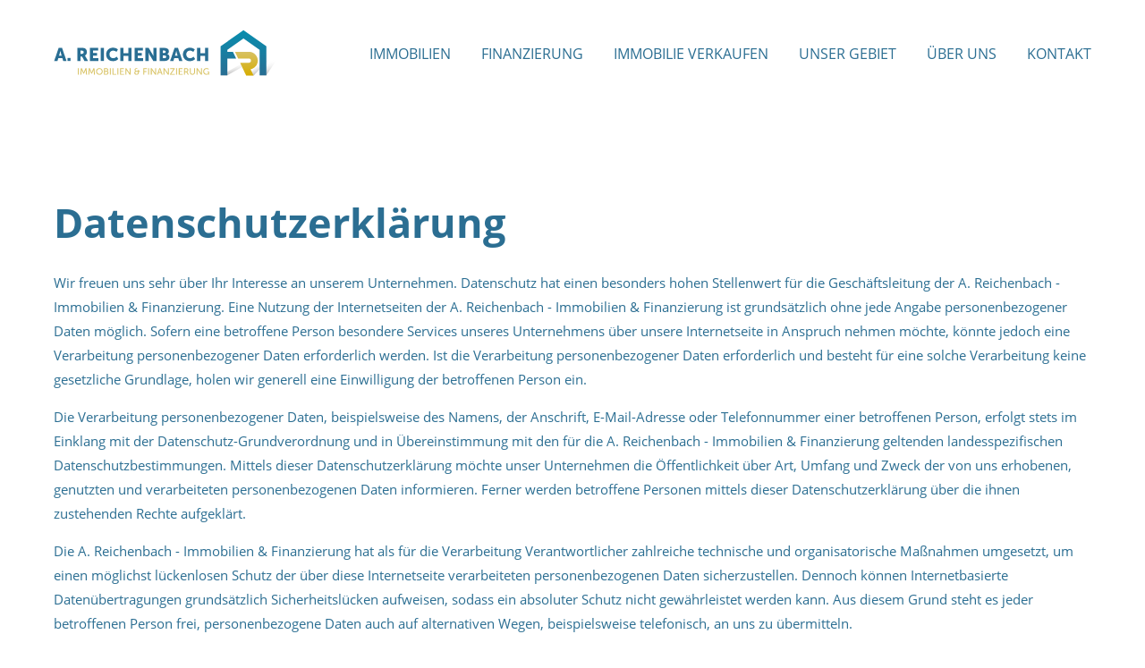

--- FILE ---
content_type: text/html; charset=UTF-8
request_url: https://reichenbach-immobilien.de/datenschutz.html
body_size: 37925
content:
<!DOCTYPE html>
<html lang="de">
<head>
	<meta charset="UTF-8">
    <title>Datenschutz - A. Reichenbach</title>
    <base href="https://reichenbach-immobilien.de/">
		<meta name="robots" content="noindex,nofollow">
	<meta name="description" content="">
	<meta name="generator" content="Contao Open Source CMS">
		<meta name="viewport" content="height=device-height, width=device-width, initial-scale=1.0, minimum-scale=1.0, target-densitydpi=device-dpi">
	<link rel="apple-touch-icon" sizes="180x180" href="files/cto_layout/img/favicon/apple-touch-icon.png">
	<link rel="icon" type="image/png" sizes="32x32" href="files/cto_layout/img/favicon/favicon-32x32.png">
	<link rel="icon" type="image/png" sizes="16x16" href="files/cto_layout/img/favicon/favicon-16x16.png">
	<link rel="manifest" href="files/cto_layout/img/favicon/site.webmanifest">
	<link rel="mask-icon" href="files/cto_layout/img/favicon/safari-pinned-tab.svg" color="#5bbad5">
		<link rel="canonical" href="https://reichenbach-immobilien.de/datenschutz.html">
	
	<link rel="stylesheet" href="assets/css/styles.min.css,mod_html_offcanvas_top.css,mod_pageimage.css,grid...-e74fbf21.css">	<link rel="preload" as="font" crossorigin="anonymous" href="files/cto_layout/fonts/fontawesome-webfont.woff2">
		<link rel="stylesheet preload" as="style" type="text/css" media="screen" href="assets/css/animate.css,isotope_styles.css,font-awesome.min.css,themify-icon...-91c36d19.css.minified.css">
			<link id="layout_css" rel="stylesheet preload" as="style" title="layout_css" type="text/css" href="files/cto_layout/themedesigner/css/10_1705843333.css">
					<link rel="stylesheet preload" as="style" type="text/css" href="files/cto_layout/css/customize.css">	<link rel="stylesheet preload" as="style" type="text/css" media="print" href="files/cto_layout/css/print.css">
		
   <script src="assets/js/jquery.min.js,haste_plus.min.js,environment.min.js,files.min.js,...-b1f85d99.js"></script></head>
<body class="mac chrome blink ch131 content_page hide_optin" itemscope itemtype="http://schema.org/WebPage">
<div class="body_top"><div id="offcanvas-top" >
	<div class="offcanvas-top-inside">
		<!--
INSTRUCTIONS:
Create a hidden page with the following articles and fill that with your content.
Article alias: 
- offcanvas-col1
- offcanvas-col2
- offcanvas-col3
- offcanvas-col4
-->
<div class="autogrid_wrapper block">
<div class="autogrid one_fourth block"><!-- indexer::stop -->
<div class="mod_login login block">

      <h3>Login</h3>
  
  <form id="tl_login_42" method="post">
    <div class="formbody">
            <input type="hidden" name="FORM_SUBMIT" value="tl_login_42">
      <input type="hidden" name="REQUEST_TOKEN" value="">
      <input type="hidden" name="_target_path" value="aHR0cHM6Ly9yZWljaGVuYmFjaC1pbW1vYmlsaWVuLmRlL2RhdGVuc2NodXR6Lmh0bWw=">
      <input type="hidden" name="_always_use_target_path" value="0">
              <div class="widget widget-text">
          <label for="username">Benutzername</label>
          <input type="text" name="username" id="username" class="text" value="" autocapitalize="off" autocomplete="username" required>
        </div>
        <div class="widget widget-password">
          <label for="password">Passwort</label>
          <input type="password" name="password" id="password" class="text password" value="" autocomplete="current-password" required>
        </div>
                    <div class="widget widget-submit">
        <button type="submit" class="submit">Anmelden</button>
              </div>
    </div>
  </form>

</div>
<!-- indexer::continue -->
<div class="ce_text_extented mt-10 block align-left color-default font_no_serif" >
	
<div  class="ce_textarea attribute textarea"><p><a href="#">Register</a> | <a href="#">Lost your password?</a></p></div>
</div>  


</div>
<div class="autogrid one_fourth block"><div class="ce_text block">

            <h4>Support</h4>
      
  
      <p>Lorem ipsum dolor sit amet:</p>  
  
  

</div>
<div class="ce_divider_extended block version3 align-left invert">
	
		
	<span class="divider-one"></span>
	<span class="divider-two"></span>
	<span class="divider-three"></span>
	
		
</div>


<div class="ce_text block">

        
  
      <p><span class="font-size-xl">24h</span><span class="font-size-s"> / 365days</span></p>  
  
  

</div>
<div class="ce_divider_extended block version3 align-left invert">
	
		
	<span class="divider-one"></span>
	<span class="divider-two"></span>
	<span class="divider-three"></span>
	
		
</div>

<div class="ce_text_extented block align-left color-default font_no_serif" >
	
<div  class="ce_textarea attribute textarea"><p>We offer support for our customers</p></div>
</div><div class="ce_text_extented block align-left color-default font_no_serif" >
	
<div  class="ce_textarea attribute textarea"><p><strong>Mon - Fri 8:00am - 5:00pm <span class="tooltip tooltip-txt" data-tooltip="we are located in Europe">(GMT +1)</span></strong></p></div>
</div>  


</div>
<div class="autogrid one_fourth block"><h4 class="ce_headline">
  Get in touch</h4>

<div class="ce_text block">

        
  
      <p><strong>Cybersteel Inc.</strong><br>376-293 City Road, Suite 600<br>San Francisco, CA 94102</p>  
  
  

</div>
<div class="ce_iconbox mt-xxs block version3 xsmall">
	<div class="ce_iconbox_outside" style="">
		<div class="ce_iconbox_inside">
			<div class="ce_iconbox_icon">
																<i class="fa-phone fa"></i>
											</div>
						<div class="ce_iconbox_cwrapper">
												<div class="content"><p><strong>Have any questions?</strong><br>+44 1234 567 890</p></div>
												</div>
					</div>
	</div>
</div>
<div class="ce_iconbox mt-xxs block version3 xsmall">
	<div class="ce_iconbox_outside" style="">
		<div class="ce_iconbox_inside">
			<div class="ce_iconbox_icon">
																<i class="fa-envelope-o fa"></i>
											</div>
						<div class="ce_iconbox_cwrapper">
												<div class="content"><p><strong>Drop us a line</strong><br><a href="mailto:info@yourdomain.com">info@yourdomain.com</a></p></div>
												</div>
					</div>
	</div>
</div>
  


</div>
<div class="autogrid one_fourth block"><h4 class="ce_headline">
  About us</h4>

<div class="ce_text block">

        
  
      <p><strong>Lorem ipsum dolor sit amet, consectetuer adipiscing elit.</strong></p>
<p>Aenean commodo ligula eget dolor. Aenean massa. Cum sociis natoque penatibus et magnis dis parturient montes, nascetur ridiculus mus. Donec quam felis, ultricies nec.</p>  
  
  

</div>
<div class="mod_socials mod_html" >
	<a href="http://www.facebook.com" target="_blank"><i class="fa fa-facebook"></i></a>
<a href="http://www.twitter.com" target="_blank"><i class="fa fa-twitter"></i></a>
<a href="http://www.xing.com" target="_blank"><i class="fa fa-xing"></i></a>
<a href="http://www.instagram.com" target="_blank"><i class="fa fa-instagram"></i></a></div>  


</div>
</div>	</div>
</div></div><div class="body">
	<div id="contentwrapper">
		<div id="fix-wrapper">
		<div id="top-wrapper">
												<div id="top">
						<div class="inside">
							<div class="mod_top_phone meta-nav" >
	<span>Have any Questions? </span><i class="fa fa-phone"></i> +01 123 444 555</div><div class="mod_top_mail meta-nav" >
	<a href="mailto:&#105;&#x6E;&#102;&#x6F;&#64;&#x63;&#111;&#x6D;&#112;&#x61;&#110;&#x79;&#46;&#x63;&#111;&#x6D;"><i class="fa fa-envelope"></i>info@company.com</a></div><div class="top_divider edit-off"></div>
<!-- indexer::stop -->
<nav class="mod_navigation top_metanavi block" itemscope itemtype="http://schema.org/SiteNavigationElement">

  
  <ul class="vlist level_1">
  
<li class="mlist submenu first redirect"><a href="#" title="Company" class="a-level_1 submenu first redirect">Company</a><ul class="vlist level_2">
  
<li class="mlist first redirect"><a href="#" title="Team" class="a-level_2 first redirect" target="_blank">Team</a></li>
  
<li class="mlist redirect"><a href="#" title="History" class="a-level_2 redirect" target="_blank">History</a></li>
  
<li class="mlist last redirect"><a href="#" title="Vision" class="a-level_2 last redirect" target="_blank">Vision</a></li>
</ul></li>
  
<li class="mlist last redirect"><a href="#" title="Support" class="a-level_1 last redirect" target="_blank">Support</a></li>
</ul>
</nav>
<!-- indexer::continue -->
<div id="mod_login_top_opener_159" class="mod_login_top meta-nav"><i class="ti ti-lock"></i>Anmelden</div>

<div  class="mod_login login top-login block">
	<div id="overlay_close_159" class="overlay_close"></div>
	<form method="post">
				<h3>LOGIN</h3>
			    <div class="formbody">
	    				<input type="hidden" name="FORM_SUBMIT" value="tl_login_159">
			<input type="hidden" name="REQUEST_TOKEN" value="">
						<input type="hidden" name="_target_path" value="aHR0cHM6Ly9yZWljaGVuYmFjaC1pbW1vYmlsaWVuLmRlL2RhdGVuc2NodXR6Lmh0bWw=">
			<input type="hidden" name="_always_use_target_path" value="0">
									<input type="text" name="username" class="text" value="" placeholder="Benutzername">
			<input type="password" name="password" class="text password" value="" placeholder="Passwort">
						<div class="autologin_container">
				<input type="checkbox" name="autologin" value="1" class="checkbox" id="autologin_checkbox_159">
				<label for="autologin_checkbox_159">Angemeldet bleiben</label>
			</div>
									<div class="submit_button">
			   <input type="submit" class="submit" value="Anmelden">
			</div>
			<div class="link_reset_pwd"><a href="#">Passwort vergessen?</a></div>
			<div class="close" id="overlay_close_button_159"><i class="ti ti-close"></i></div>
	    </div>
	</form>

</div>
<div class="mod_langswitcher meta-nav">
<div class="mod_langswitcher_inside">

<span>DE</span><img src="files/cto_layout/img/flags/de.svg"  width="20" height="15" alt="">


<ul>
<li><a href=""><span>EN</span><img src="files/cto_layout/img/flags/gb.svg"  width="20" height="15" alt=""></a></li>
<li><a href=""><span>DE</span><img src="files/cto_layout/img/flags/de.svg"  width="20" height="15" alt=""></a></li>
<li><a href=""><span>PL</span><img src="files/cto_layout/img/flags/pl.svg"  width="20" height="15" alt=""></a></li>
</ul>

</div>
</div><div class="mod_socials mod_html" >
	<a href="http://www.facebook.com" target="_blank"><i class="fa fa-facebook"></i></a>
<a href="http://www.twitter.com" target="_blank"><i class="fa fa-twitter"></i></a>
<a href="http://www.xing.com" target="_blank"><i class="fa fa-xing"></i></a>
<a href="http://www.instagram.com" target="_blank"><i class="fa fa-instagram"></i></a></div>							<hr class="clear">
						</div>
						<div class="offcanvas-trigger"><span class="line1"></span><span class="line2"></span></div>					</div>
																			<header id="header" class="header original" itemscope itemtype="http://schema.org/WPHeader">
						<div class="inside">
							<div class="sidebar_trigger" title="Toggle sidebar">
	<div class="burger rotate">
		<div class="burger_lines"></div>
	</div>
</div>

<div class="logo"><a href="./"></a></div><div class="mmenu_trigger" title="Open mobile navigation">
	<div class="label">Menu</div>
	<div class="burger transform">
		<div class="burger_lines"></div>
	</div>
</div>


<div class="mod_langswitcher meta-nav">
<div class="mod_langswitcher_inside">

<span>DE</span><img src="files/cto_layout/img/flags/de.svg"  width="20" height="15" alt="">


<ul>
<li><a href=""><span>EN</span><img src="files/cto_layout/img/flags/gb.svg"  width="20" height="15" alt=""></a></li>
<li><a href=""><span>DE</span><img src="files/cto_layout/img/flags/de.svg"  width="20" height="15" alt=""></a></li>
<li><a href=""><span>PL</span><img src="files/cto_layout/img/flags/pl.svg"  width="20" height="15" alt=""></a></li>
</ul>

</div>
</div><div class="mod_socials mod_html" >
	<a href="http://www.facebook.com" target="_blank"><i class="fa fa-facebook"></i></a>
<a href="http://www.twitter.com" target="_blank"><i class="fa fa-twitter"></i></a>
<a href="http://www.xing.com" target="_blank"><i class="fa fa-xing"></i></a>
<a href="http://www.instagram.com" target="_blank"><i class="fa fa-instagram"></i></a></div><div class="mod_search"><div class="ce_search_label"><i class="ti ti-search"></i></div></div>

<!-- indexer::stop -->
<nav class="mod_navigation mainmenu block edit-off" itemscope itemtype="http://schema.org/SiteNavigationElement">

  
  <ul class="vlist level_1">
	    
		
		<li class="mlist pct_megamenu submenu sibling first level_1 page_2608 ">
		<a href="./" title="Immobilienangebote" class="mainmenu_link a-level_1 pct_megamenu submenu sibling first level_1 page_2608"><span>Immobilien</span></a>
		<ul class="vlist level_2">
	    
		
		<li class="mlist regular first level_2 page_2806 ">
		<a href="immobilien/immobilienangebote.html" title="Immobilienangebote" class="mainmenu_link a-level_2 regular first level_2 page_2806"><span>Immobilienangebote</span></a>
			</li>
		
	
	    
		
		<li class="mlist regular  level_2 page_2807 ">
		<a href="immobilien/suchauftrag.html" title="Suchauftrag für Immobilien" class="mainmenu_link a-level_2 regular  level_2 page_2807"><span>Suchauftrag</span></a>
			</li>
		
	
	    
		
		<li class="mlist regular last level_2 page_2808 ">
		<a href="immobilien/tipps-zur-immobiliensuche.html" title="Tipps zur Immobiliensuche" class="mainmenu_link a-level_2 regular last level_2 page_2808"><span>Tipps zur Immobiliensuche</span></a>
			</li>
		
	
</ul>
	</li>
		
	
	    
		
		<li class="mlist pct_megamenu submenu sibling level_1 page_2609 ">
		<a href="./" title="Finanzierung" class="mainmenu_link a-level_1 pct_megamenu submenu sibling level_1 page_2609"><span>Finanzierung</span></a>
		<ul class="vlist level_2">
	    
		
		<li class="mlist regular first level_2 page_2618 ">
		<a href="finanzierung/finanzierungen.html" title="Ihre Finanzierung" class="mainmenu_link a-level_2 regular first level_2 page_2618"><span>Finanzierungen</span></a>
			</li>
		
	
	    
		
		<li class="mlist regular  level_2 page_2619 ">
		<a href="finanzierung/finanzierungsanfrage.html" title="Finanzierungsanfrage" class="mainmenu_link a-level_2 regular  level_2 page_2619"><span>Finanzierungsanfrage</span></a>
			</li>
		
	
	    
		
		<li class="mlist regular  level_2 page_2631 ">
		<a href="finanzierung/baufinanzierung.html" title="Baufinanzierung" class="mainmenu_link a-level_2 regular  level_2 page_2631"><span>Baufinanzierung</span></a>
			</li>
		
	
	    
		
		<li class="mlist regular last level_2 page_2632 ">
		<a href="finanzierung/privatkreditrechner.html" title="Privatkreditrechner" class="mainmenu_link a-level_2 regular last level_2 page_2632"><span>Privatkreditrechner</span></a>
			</li>
		
	
</ul>
	</li>
		
	
	    
		
		<li class="mlist pct_megamenu submenu sibling level_1 page_2610 ">
		<a href="./" title="Immobilien-Verkauf" class="mainmenu_link a-level_1 pct_megamenu submenu sibling level_1 page_2610"><span>Immobilie verkaufen</span></a>
		<ul class="vlist level_2">
	    
		
		<li class="mlist regular first level_2 page_2613 ">
		<a href="immobilie-verkaufen-megamenu/kostenlose-immobilienbewertung.html" title="Kostenlose Immobilienbewertung" class="mainmenu_link a-level_2 regular first level_2 page_2613"><span>Kostenlose Immobilienbewertung</span></a>
			</li>
		
	
	    
		
		<li class="mlist regular  level_2 page_2614 ">
		<a href="immobilie-verkaufen-megamenu/immobilie-verkaufen.html" title="Immobilie verkaufen" class="mainmenu_link a-level_2 regular  level_2 page_2614"><span>Immobilie verkaufen</span></a>
			</li>
		
	
	    
		
		<li class="mlist regular  level_2 page_2615 ">
		<a href="immobilie-verkaufen-megamenu/ablauf-verkauf.html" title="Ablauf Verkauf" class="mainmenu_link a-level_2 regular  level_2 page_2615"><span>Ablauf Verkauf</span></a>
			</li>
		
	
	    
		
		<li class="mlist regular  level_2 page_2616 ">
		<a href="immobilie-verkaufen-megamenu/immobilienfotografie.html" title="Immobilienfotografie" class="mainmenu_link a-level_2 regular  level_2 page_2616"><span>Immobilienfotografie</span></a>
			</li>
		
	
	    
		
		<li class="mlist regular last level_2 page_2617 ">
		<a href="immobilie-verkaufen-megamenu/energieausweis.html" title="Energieausweis" class="mainmenu_link a-level_2 regular last level_2 page_2617"><span>Energieausweis</span></a>
			</li>
		
	
</ul>
	</li>
		
	
	    
		
		<li class="mlist pct_megamenu submenu sibling level_1 page_2611 ">
		<a href="./" title="Unser Gebiet" class="mainmenu_link a-level_1 pct_megamenu submenu sibling level_1 page_2611"><span>Unser Gebiet</span></a>
		<ul class="vlist level_2">
	    
		
		<li class="mlist regular submenu pct_megamenu first level_2 page_2622 ">
		<a href="unser-gebiet-megamenu/landkreis-nordsachsen.html" title="Landkreis Nordsachsen" class="mainmenu_link a-level_2 regular submenu pct_megamenu first level_2 page_2622"><span>Landkreis Nordsachsen</span></a>
		<ul class="vlist level_3">
	    
		
		<li class="mlist regular first level_3 page_2620 ">
		<a href="bad-dueben.html" title="Bad Düben" class="mainmenu_link a-level_3 regular first level_3 page_2620"><span>Bad Düben</span></a>
			</li>
		
	
	    
		
		<li class="mlist regular  level_3 page_2879 ">
		<a href="unser-gebiet-megamenu/landkreis-nordsachsen/delitzsch.html" title="Delitzsch" class="mainmenu_link a-level_3 regular  level_3 page_2879"><span>Delitzsch</span></a>
			</li>
		
	
	    
		
		<li class="mlist regular  level_3 page_2635 ">
		<a href="eilenburg.html" title="Eilenburg" class="mainmenu_link a-level_3 regular  level_3 page_2635"><span>Eilenburg</span></a>
			</li>
		
	
	    
		
		<li class="mlist regular  level_3 page_2633 ">
		<a href="torgau.html" title="Torgau" class="mainmenu_link a-level_3 regular  level_3 page_2633"><span>Torgau</span></a>
			</li>
		
	
	    
		
		<li class="mlist regular  level_3 page_2639 ">
		<a href="taucha.html" title="Taucha" class="mainmenu_link a-level_3 regular  level_3 page_2639"><span>Taucha</span></a>
			</li>
		
	
	    
		
		<li class="mlist regular last level_3 page_2640 ">
		<a href="schkeuditz.html" title="Schkeuditz" class="mainmenu_link a-level_3 regular last level_3 page_2640"><span>Schkeuditz</span></a>
			</li>
		
	
</ul>
	</li>
		
	
	    
		
		<li class="mlist regular submenu pct_megamenu level_2 page_2623 ">
		<a href="unser-gebiet-megamenu/landkreis-anhalt-bitterfeld.html" title="Landkreis Anhalt-Bitterfeld" class="mainmenu_link a-level_2 regular submenu pct_megamenu level_2 page_2623"><span>Landkreis Anhalt-Bitterfeld</span></a>
		<ul class="vlist level_3">
	    
		
		<li class="mlist regular first level_3 page_2634 ">
		<a href="gemeinde-muldenstausee.html" title="Gemeinde Muldenstausee" class="mainmenu_link a-level_3 regular first level_3 page_2634"><span>Gemeinde Muldenstausee</span></a>
			</li>
		
	
	    
		
		<li class="mlist regular  level_3 page_2842 ">
		<a href="landkreis-anhalt-bitterfeld/bitterfeld-wolfen.html" title="Bitterfeld-Wolfen" class="mainmenu_link a-level_3 regular  level_3 page_2842"><span>Bitterfeld-Wolfen</span></a>
			</li>
		
	
	    
		
		<li class="mlist regular last level_3 page_2843 ">
		<a href="landkreis-anhalt-bitterfeld/raguhn-jessnitz.html" title="Raguhn-Jeßnitz" class="mainmenu_link a-level_3 regular last level_3 page_2843"><span>Raguhn-Jeßnitz</span></a>
			</li>
		
	
</ul>
	</li>
		
	
	    
		
		<li class="mlist regular submenu pct_megamenu level_2 page_2846 ">
		<a href="unser-gebiet-megamenu/kreisfreie-staedte.html" title="Kreisfreie Städte" class="mainmenu_link a-level_2 regular submenu pct_megamenu level_2 page_2846"><span>Kreisfreie Städte</span></a>
		<ul class="vlist level_3">
	    
		
		<li class="mlist regular first level_3 page_2847 ">
		<a href="unser-gebiet/dessau-rosslau.html" title="Dessau-Roßlau" class="mainmenu_link a-level_3 regular first level_3 page_2847"><span>Dessau-Roßlau</span></a>
			</li>
		
	
	    
		
		<li class="mlist regular last level_3 page_2848 ">
		<a href="unser-gebiet/kreisfreie-staedte/leipzig.html" title="Leipzig" class="mainmenu_link a-level_3 regular last level_3 page_2848"><span>Leipzig</span></a>
			</li>
		
	
</ul>
	</li>
		
	
	    
		
		<li class="mlist regular submenu pct_megamenu last level_2 page_2624 ">
		<a href="unser-gebiet-megamenu/landkreis-wittenberg.html" title="Landkreis Wittenberg" class="mainmenu_link a-level_2 regular submenu pct_megamenu last level_2 page_2624"><span>Landkreis Wittenberg</span></a>
		<ul class="vlist level_3">
	    
		
		<li class="mlist regular first level_3 page_2621 ">
		<a href="bad-schmiedeberg.html" title="Bad Schmiedeberg" class="mainmenu_link a-level_3 regular first level_3 page_2621"><span>Bad Schmiedeberg</span></a>
			</li>
		
	
	    
		
		<li class="mlist regular  level_3 page_2844 ">
		<a href="landkreis-wittenberg/coswig.html" title="Coswig" class="mainmenu_link a-level_3 regular  level_3 page_2844"><span>Coswig</span></a>
			</li>
		
	
	    
		
		<li class="mlist regular  level_3 page_2641 ">
		<a href="graefenhainichen.html" title="Gräfenhainichen" class="mainmenu_link a-level_3 regular  level_3 page_2641"><span>Gräfenhainichen</span></a>
			</li>
		
	
	    
		
		<li class="mlist regular  level_3 page_2841 ">
		<a href="unser-gebiet/kemberg.html" title="Kemberg" class="mainmenu_link a-level_3 regular  level_3 page_2841"><span>Kemberg</span></a>
			</li>
		
	
	    
		
		<li class="mlist regular last level_3 page_2845 ">
		<a href="landkreis-wittenberg/oranienbaum-woerlitz.html" title="Oranienbaum-Wörlitz" class="mainmenu_link a-level_3 regular last level_3 page_2845"><span>Oranienbaum-Wörlitz</span></a>
			</li>
		
	
</ul>
	</li>
		
	
</ul>
	</li>
		
	
	    
		
		<li class="mlist regular sibling level_1 page_2612 ">
		<a href="ueber-uns.html" title="Über uns" class="mainmenu_link a-level_1 regular sibling level_1 page_2612"><span>Über uns</span></a>
			</li>
		
	
	    
		
		<li class="mlist regular sibling last level_1 page_2628 ">
		<a href="kontakt.html" title="Kontakt" class="mainmenu_link a-level_1 regular sibling last level_1 page_2628"><span>Kontakt</span></a>
			</li>
		
	
</ul>

</nav>
<!-- indexer::continue -->
<div class="smartmenu">
	<div class="smartmenu-trigger"><span class="line"></span></div>
</div>
<!-- indexer::stop -->
<nav class="mod_navigation header_metanavi block" itemscope itemtype="http://schema.org/SiteNavigationElement">

  
  <ul class="vlist level_1">
  
<li class="mlist first redirect"><a href="#" title="Support" class="a-level_1 first redirect" target="_blank">Support</a></li>
  
<li class="mlist last redirect"><a href="#" title="Testimonials" class="a-level_1 last redirect" target="_blank">Testimonials</a></li>
</ul>
</nav>
<!-- indexer::continue -->
						<div class="clear"></div>
						</div>
					</header>
					<div class="clear"></div>
									</div>
		</div>
					<div id="slider" class="empty">
							</div>
									<div id="wrapper">
				<div id="container">
											<section id="main" itemscope itemtype="http://schema.org/WebPageElement" itemprop="mainContentOfPage">
							<div class="inside">
								


<div class="mod_article article_13377 block fullwidth-boxed article-pt article-pb" id="article-13377" >

<div class="container">
  
      
<div class="ce_text block">

            <h1>Datenschutzerklärung</h1>
      
  
      <p>Wir freuen uns sehr über Ihr Interesse an unserem Unternehmen. Datenschutz hat einen besonders hohen Stellenwert für die Geschäftsleitung der A. Reichenbach - Immobilien &amp; Finanzierung. Eine Nutzung der Internetseiten der A. Reichenbach - Immobilien &amp; Finanzierung ist grundsätzlich ohne jede Angabe personenbezogener Daten möglich. Sofern eine betroffene Person besondere Services unseres Unternehmens über unsere Internetseite in Anspruch nehmen möchte, könnte jedoch eine Verarbeitung personenbezogener Daten erforderlich werden. Ist die Verarbeitung personenbezogener Daten erforderlich und besteht für eine solche Verarbeitung keine gesetzliche Grundlage, holen wir generell eine Einwilligung der betroffenen Person ein.</p>
<p>Die Verarbeitung personenbezogener Daten, beispielsweise des Namens, der Anschrift, E-Mail-Adresse oder Telefonnummer einer betroffenen Person, erfolgt stets im Einklang mit der Datenschutz-Grundverordnung und in Übereinstimmung mit den für die A. Reichenbach - Immobilien &amp; Finanzierung geltenden landesspezifischen Datenschutzbestimmungen. Mittels dieser Datenschutzerklärung möchte unser Unternehmen die Öffentlichkeit über Art, Umfang und Zweck der von uns erhobenen, genutzten und verarbeiteten personenbezogenen Daten informieren. Ferner werden betroffene Personen mittels dieser Datenschutzerklärung über die ihnen zustehenden Rechte aufgeklärt.</p>
<p>Die A. Reichenbach - Immobilien &amp; Finanzierung hat als für die Verarbeitung Verantwortlicher zahlreiche technische und organisatorische Maßnahmen umgesetzt, um einen möglichst lückenlosen Schutz der über diese Internetseite verarbeiteten personenbezogenen Daten sicherzustellen. Dennoch können Internetbasierte Datenübertragungen grundsätzlich Sicherheitslücken aufweisen, sodass ein absoluter Schutz nicht gewährleistet werden kann. Aus diesem Grund steht es jeder betroffenen Person frei, personenbezogene Daten auch auf alternativen Wegen, beispielsweise telefonisch, an uns zu übermitteln.</p>
<h4>1. Begriffsbestimmungen</h4>
<p>Die Datenschutzerklärung der A. Reichenbach - Immobilien &amp; Finanzierung beruht auf den Begrifflichkeiten, die durch den Europäischen Richtlinien- und Verordnungsgeber beim Erlass der Datenschutz-Grundverordnung (DS-GVO) verwendet wurden. Unsere Datenschutzerklärung soll sowohl für die Öffentlichkeit als auch für unsere Kunden und Geschäftspartner einfach lesbar und verständlich sein. Um dies zu gewährleisten, möchten wir vorab die verwendeten Begrifflichkeiten erläutern.</p>
<p>Wir verwenden in dieser Datenschutzerklärung unter anderem die folgenden Begriffe:</p>
<ul style="list-style: none;">
<li>
<h4>a) personenbezogene Daten</h4>
<p>Personenbezogene Daten sind alle Informationen, die sich auf eine identifizierte oder identifizierbare natürliche Person (im Folgenden „betroffene Person“) beziehen. Als identifizierbar wird eine natürliche Person angesehen, die direkt oder indirekt, insbesondere mittels Zuordnung zu einer Kennung wie einem Namen, zu einer Kennnummer, zu Standortdaten, zu einer Online-Kennung oder zu einem oder mehreren besonderen Merkmalen, die Ausdruck der physischen, physiologischen, genetischen, psychischen, wirtschaftlichen, kulturellen oder sozialen Identität dieser natürlichen Person sind, identifiziert werden kann.</p>
</li>
<li>
<h4>b) betroffene Person</h4>
<p>Betroffene Person ist jede identifizierte oder identifizierbare natürliche Person, deren personenbezogene Daten von dem für die Verarbeitung Verantwortlichen verarbeitet werden.</p>
</li>
<li>
<h4>c) Verarbeitung</h4>
<p>Verarbeitung ist jeder mit oder ohne Hilfe automatisierter Verfahren ausgeführte Vorgang oder jede solche Vorgangsreihe im Zusammenhang mit personenbezogenen Daten wie das Erheben, das Erfassen, die Organisation, das Ordnen, die Speicherung, die Anpassung oder Veränderung, das Auslesen, das Abfragen, die Verwendung, die Offenlegung durch Übermittlung, Verbreitung oder eine andere Form der Bereitstellung, den Abgleich oder die Verknüpfung, die Einschränkung, das Löschen oder die Vernichtung.</p>
</li>
<li>
<h4>d) Einschränkung der Verarbeitung</h4>
<p>Einschränkung der Verarbeitung ist die Markierung gespeicherter personenbezogener Daten mit dem Ziel, ihre künftige Verarbeitung einzuschränken.</p>
</li>
<li>
<h4>e) Profiling</h4>
<p>Profiling ist jede Art der automatisierten Verarbeitung personenbezogener Daten, die darin besteht, dass diese personenbezogenen Daten verwendet werden, um bestimmte persönliche Aspekte, die sich auf eine natürliche Person beziehen, zu bewerten, insbesondere, um Aspekte bezüglich Arbeitsleistung, wirtschaftlicher Lage, Gesundheit, persönlicher Vorlieben, Interessen, Zuverlässigkeit, Verhalten, Aufenthaltsort oder Ortswechsel dieser natürlichen Person zu analysieren oder vorherzusagen.</p>
</li>
<li>
<h4>f) Pseudonymisierung</h4>
<p>Pseudonymisierung ist die Verarbeitung personenbezogener Daten in einer Weise, auf welche die personenbezogenen Daten ohne Hinzuziehung zusätzlicher Informationen nicht mehr einer spezifischen betroffenen Person zugeordnet werden können, sofern diese zusätzlichen Informationen gesondert aufbewahrt werden und technischen und organisatorischen Maßnahmen unterliegen, die gewährleisten, dass die personenbezogenen Daten nicht einer identifizierten oder identifizierbaren natürlichen Person zugewiesen werden.</p>
</li>
<li>
<h4>g) Verantwortlicher oder für die Verarbeitung Verantwortlicher</h4>
<p>Verantwortlicher oder für die Verarbeitung Verantwortlicher ist die natürliche oder juristische Person, Behörde, Einrichtung oder andere Stelle, die allein oder gemeinsam mit anderen über die Zwecke und Mittel der Verarbeitung von personenbezogenen Daten entscheidet. Sind die Zwecke und Mittel dieser Verarbeitung durch das Unionsrecht oder das Recht der Mitgliedstaaten vorgegeben, so kann der Verantwortliche beziehungsweise können die bestimmten Kriterien seiner Benennung nach dem Unionsrecht oder dem Recht der Mitgliedstaaten vorgesehen werden.</p>
</li>
<li>
<h4>h) Auftragsverarbeiter</h4>
<p>Auftragsverarbeiter ist eine natürliche oder juristische Person, Behörde, Einrichtung oder andere Stelle, die personenbezogene Daten im Auftrag des Verantwortlichen verarbeitet.</p>
</li>
<li>
<h4>i) Empfänger</h4>
<p>Empfänger ist eine natürliche oder juristische Person, Behörde, Einrichtung oder andere Stelle, der personenbezogene Daten offengelegt werden, unabhängig davon, ob es sich bei ihr um einen Dritten handelt oder nicht. Behörden, die im Rahmen eines bestimmten Untersuchungsauftrags nach dem Unionsrecht oder dem Recht der Mitgliedstaaten möglicherweise personenbezogene Daten erhalten, gelten jedoch nicht als Empfänger.</p>
</li>
<li>
<h4>j) Dritter</h4>
<p>Dritter ist eine natürliche oder juristische Person, Behörde, Einrichtung oder andere Stelle außer der betroffenen Person, dem Verantwortlichen, dem Auftragsverarbeiter und den Personen, die unter der unmittelbaren Verantwortung des Verantwortlichen oder des Auftragsverarbeiters befugt sind, die personenbezogenen Daten zu verarbeiten.</p>
</li>
<li>
<h4>k) Einwilligung</h4>
<p>Einwilligung ist jede von der betroffenen Person freiwillig für den bestimmten Fall in informierter Weise und unmissverständlich abgegebene Willensbekundung in Form einer Erklärung oder einer sonstigen eindeutigen bestätigenden Handlung, mit der die betroffene Person zu verstehen gibt, dass sie mit der Verarbeitung der sie betreffenden personenbezogenen Daten einverstanden ist.</p>
</li>
</ul>
<h4>2. Name und Anschrift des für die Verarbeitung Verantwortlichen</h4>
<p>Verantwortlicher im Sinne der Datenschutz-Grundverordnung, sonstiger in den Mitgliedstaaten der Europäischen Union geltenden Datenschutzgesetze und anderer Bestimmungen mit datenschutzrechtlichem Charakter ist die:</p>
<p>A. Reichenbach - Immobilien &amp; Finanzierung<br>Dommitzscher Straße 5<br>04849 Bad Düben<br>Deutschland<br>Tel.: +49 (0) 34243 559780<br>E-Mail: kontakt@reichenbach-immobilien.de<br>Website: www.reichenbach-immobilien.de</p>
<h4>3. Cookies</h4>
<p>Die Internetseiten der A. Reichenbach - Immobilien &amp; Finanzierung verwenden Cookies. Cookies sind Textdateien, welche über einen Internetbrowser auf einem Computersystem abgelegt und gespeichert werden.</p>
<p>Zahlreiche Internetseiten und Server verwenden Cookies. Viele Cookies enthalten eine sogenannte Cookie-ID. Eine Cookie-ID ist eine eindeutige Kennung des Cookies. Sie besteht aus einer Zeichenfolge, durch welche Internetseiten und Server dem konkreten Internetbrowser zugeordnet werden können, in dem das Cookie gespeichert wurde. Dies ermöglicht es den besuchten Internetseiten und Servern, den individuellen Browser der betroffenen Person von anderen Internetbrowsern, die andere Cookies enthalten, zu unterscheiden. Ein bestimmter Internetbrowser kann über die eindeutige Cookie-ID wiedererkannt und identifiziert werden.</p>
<p>Durch den Einsatz von Cookies kann die A. Reichenbach - Immobilien &amp; Finanzierung den Nutzern dieser Internetseite nutzerfreundlichere Services bereitstellen, die ohne die Cookie-Setzung nicht möglich wären.</p>
<p>Mittels eines Cookies können die Informationen und Angebote auf unserer Internetseite im Sinne des Benutzers optimiert werden. Cookies ermöglichen uns, wie bereits erwähnt, die Benutzer unserer Internetseite wiederzuerkennen. Zweck dieser Wiedererkennung ist es, den Nutzern die Verwendung unserer Internetseite zu erleichtern. Der Benutzer einer Internetseite, die Cookies verwendet, muss beispielsweise nicht bei jedem Besuch der Internetseite erneut seine Zugangsdaten eingeben, weil dies von der Internetseite und dem auf dem Computersystem des Benutzers abgelegten Cookie übernommen wird. Ein weiteres Beispiel ist das Cookie eines Warenkorbes im Online-Shop. Der Online-Shop merkt sich die Artikel, die ein Kunde in den virtuellen Warenkorb gelegt hat, über ein Cookie.</p>
<p>Die betroffene Person kann die Setzung von Cookies durch unsere Internetseite jederzeit mittels einer entsprechenden Einstellung des genutzten Internetbrowsers verhindern und damit der Setzung von Cookies dauerhaft widersprechen. Ferner können bereits gesetzte Cookies jederzeit über einen Internetbrowser oder andere Softwareprogramme gelöscht werden. Dies ist in allen gängigen Internetbrowsern möglich. Deaktiviert die betroffene Person die Setzung von Cookies in dem genutzten Internetbrowser, sind unter Umständen nicht alle Funktionen unserer Internetseite vollumfänglich nutzbar.</p>
<h4>4. Erfassung von allgemeinen Daten und Informationen</h4>
<p>Die Internetseite der A. Reichenbach - Immobilien &amp; Finanzierung erfasst mit jedem Aufruf der Internetseite durch eine betroffene Person oder ein automatisiertes System eine Reihe von allgemeinen Daten und Informationen. Diese allgemeinen Daten und Informationen werden in den Logfiles des Servers gespeichert. Erfasst werden können die (1) verwendeten Browsertypen und Versionen, (2) das vom zugreifenden System verwendete Betriebssystem, (3) die Internetseite, von welcher ein zugreifendes System auf unsere Internetseite gelangt (sogenannte Referrer), (4) die Unterwebseiten, welche über ein zugreifendes System auf unserer Internetseite angesteuert werden, (5) das Datum und die Uhrzeit eines Zugriffs auf die Internetseite, (6) eine Internet-Protokoll-Adresse (IP-Adresse), (7) der Internet-Service-Provider des zugreifenden Systems und (8) sonstige ähnliche Daten und Informationen, die der Gefahrenabwehr im Falle von Angriffen auf unsere informationstechnologischen Systeme dienen.</p>
<p>Bei der Nutzung dieser allgemeinen Daten und Informationen zieht die A. Reichenbach - Immobilien &amp; Finanzierung keine Rückschlüsse auf die betroffene Person. Diese Informationen werden vielmehr benötigt, um (1) die Inhalte unserer Internetseite korrekt auszuliefern, (2) die Inhalte unserer Internetseite sowie die Werbung für diese zu optimieren, (3) die dauerhafte Funktionsfähigkeit unserer informationstechnologischen Systeme und der Technik unserer Internetseite zu gewährleisten sowie (4) um Strafverfolgungsbehörden im Falle eines Cyberangriffes die zur Strafverfolgung notwendigen Informationen bereitzustellen. Diese anonym erhobenen Daten und Informationen werden durch die A. Reichenbach - Immobilien &amp; Finanzierung daher einerseits statistisch und ferner mit dem Ziel ausgewertet, den Datenschutz und die Datensicherheit in unserem Unternehmen zu erhöhen, um letztlich ein optimales Schutzniveau für die von uns verarbeiteten personenbezogenen Daten sicherzustellen. Die anonymen Daten der Server-Logfiles werden getrennt von allen durch eine betroffene Person angegebenen personenbezogenen Daten gespeichert.</p>
<h4>5. Kontaktmöglichkeit über die Internetseite</h4>
<p>Die Internetseite der A. Reichenbach - Immobilien &amp; Finanzierung enthält aufgrund von gesetzlichen Vorschriften Angaben, die eine schnelle elektronische Kontaktaufnahme zu unserem Unternehmen sowie eine unmittelbare Kommunikation mit uns ermöglichen, was ebenfalls eine allgemeine Adresse der sogenannten elektronischen Post (E-Mail-Adresse) umfasst. Sofern eine betroffene Person per E-Mail oder über ein Kontaktformular den Kontakt mit dem für die Verarbeitung Verantwortlichen aufnimmt, werden die von der betroffenen Person übermittelten personenbezogenen Daten automatisch gespeichert. Solche auf freiwilliger Basis von einer betroffenen Person an den für die Verarbeitung Verantwortlichen übermittelten personenbezogenen Daten werden für Zwecke der Bearbeitung oder der Kontaktaufnahme zur betroffenen Person gespeichert. Es erfolgt keine Weitergabe dieser personenbezogenen Daten an Dritte.</p>
<h4>6. Routinemäßige Löschung und Sperrung von personenbezogenen Daten</h4>
<p>Der für die Verarbeitung Verantwortliche verarbeitet und speichert personenbezogene Daten der betroffenen Person nur für den Zeitraum, der zur Erreichung des Speicherungszwecks erforderlich ist oder sofern dies durch den Europäischen Richtlinien- und Verordnungsgeber oder einen anderen Gesetzgeber in Gesetzen oder Vorschriften, welchen der für die Verarbeitung Verantwortliche unterliegt, vorgesehen wurde.</p>
<p>Entfällt der Speicherungszweck oder läuft eine vom Europäischen Richtlinien- und Verordnungsgeber oder einem anderen zuständigen Gesetzgeber vorgeschriebene Speicherfrist ab, werden die personenbezogenen Daten routinemäßig und entsprechend den gesetzlichen Vorschriften gesperrt oder gelöscht.</p>
<h4>7. Rechte der betroffenen Person</h4>
<ul style="list-style: none;">
<li>
<h4>a) Recht auf Bestätigung</h4>
<p>Jede betroffene Person hat das vom Europäischen Richtlinien- und Verordnungsgeber eingeräumte Recht, von dem für die Verarbeitung Verantwortlichen eine Bestätigung darüber zu verlangen, ob sie betreffende personenbezogene Daten verarbeitet werden. Möchte eine betroffene Person dieses Bestätigungsrecht in Anspruch nehmen, kann sie sich hierzu jederzeit an unseren Datenschutzbeauftragten oder einen anderen Mitarbeiter des für die Verarbeitung Verantwortlichen wenden.</p>
</li>
<li>
<h4>b) Recht auf Auskunft</h4>
<p>Jede von der Verarbeitung personenbezogener Daten betroffene Person hat das vom Europäischen Richtlinien- und Verordnungsgeber gewährte Recht, jederzeit von dem für die Verarbeitung Verantwortlichen unentgeltliche Auskunft über die zu seiner Person gespeicherten personenbezogenen Daten und eine Kopie dieser Auskunft zu erhalten. Ferner hat der Europäische Richtlinien- und Verordnungsgeber der betroffenen Person Auskunft über folgende Informationen zugestanden:</p>
<ul style="list-style: none;">
<li>die Verarbeitungszwecke</li>
<li>die Kategorien personenbezogener Daten, die verarbeitet werden</li>
<li>die Empfänger oder Kategorien von Empfängern, gegenüber denen die personenbezogenen Daten offengelegt worden sind oder noch offengelegt werden, insbesondere bei Empfängern in Drittländern oder bei internationalen Organisationen</li>
<li>falls möglich die geplante Dauer, für die die personenbezogenen Daten gespeichert werden, oder, falls dies nicht möglich ist, die Kriterien für die Festlegung dieser Dauer</li>
<li>das Bestehen eines Rechts auf Berichtigung oder Löschung der sie betreffenden personenbezogenen Daten oder auf Einschränkung der Verarbeitung durch den Verantwortlichen oder eines Widerspruchsrechts gegen diese Verarbeitung</li>
<li>das Bestehen eines Beschwerderechts bei einer Aufsichtsbehörde</li>
<li>wenn die personenbezogenen Daten nicht bei der betroffenen Person erhoben werden: Alle verfügbaren Informationen über die Herkunft der Daten</li>
<li>das Bestehen einer automatisierten Entscheidungsfindung einschließlich Profiling gemäß Artikel 22 Abs.1 und 4 DS-GVO und — zumindest in diesen Fällen — aussagekräftige Informationen über die involvierte Logik sowie die Tragweite und die angestrebten Auswirkungen einer derartigen Verarbeitung für die betroffene Person</li>
</ul>
<p>Ferner steht der betroffenen Person ein Auskunftsrecht darüber zu, ob personenbezogene Daten an ein Drittland oder an eine internationale Organisation übermittelt wurden. Sofern dies der Fall ist, so steht der betroffenen Person im Übrigen das Recht zu, Auskunft über die geeigneten Garantien im Zusammenhang mit der Übermittlung zu erhalten.</p>
<p>Möchte eine betroffene Person dieses Auskunftsrecht in Anspruch nehmen, kann sie sich hierzu jederzeit an unseren Datenschutzbeauftragten oder einen anderen Mitarbeiter des für die Verarbeitung Verantwortlichen wenden.</p>
</li>
<li>
<h4>c) Recht auf Berichtigung</h4>
<p>Jede von der Verarbeitung personenbezogener Daten betroffene Person hat das vom Europäischen Richtlinien- und Verordnungsgeber gewährte Recht, die unverzügliche Berichtigung sie betreffender unrichtiger personenbezogener Daten zu verlangen. Ferner steht der betroffenen Person das Recht zu, unter Berücksichtigung der Zwecke der Verarbeitung, die Vervollständigung unvollständiger personenbezogener Daten — auch mittels einer ergänzenden Erklärung — zu verlangen.</p>
<p>Möchte eine betroffene Person dieses Berichtigungsrecht in Anspruch nehmen, kann sie sich hierzu jederzeit an unseren Datenschutzbeauftragten oder einen anderen Mitarbeiter des für die Verarbeitung Verantwortlichen wenden.</p>
</li>
<li>
<h4>d) Recht auf Löschung (Recht auf Vergessen werden)</h4>
<p>Jede von der Verarbeitung personenbezogener Daten betroffene Person hat das vom Europäischen Richtlinien- und Verordnungsgeber gewährte Recht, von dem Verantwortlichen zu verlangen, dass die sie betreffenden personenbezogenen Daten unverzüglich gelöscht werden, sofern einer der folgenden Gründe zutrifft und soweit die Verarbeitung nicht erforderlich ist:</p>
<ul style="list-style: none;">
<li>Die personenbezogenen Daten wurden für solche Zwecke erhoben oder auf sonstige Weise verarbeitet, für welche sie nicht mehr notwendig sind.</li>
<li>Die betroffene Person widerruft ihre Einwilligung, auf die sich die Verarbeitung gemäß Art. 6 Abs. 1 Buchstabe a DS-GVO oder Art. 9 Abs. 2 Buchstabe a DS-GVO stützte, und es fehlt an einer anderweitigen Rechtsgrundlage für die Verarbeitung.</li>
<li>Die betroffene Person legt gemäß Art. 21 Abs. 1 DS-GVO Widerspruch gegen die Verarbeitung ein, und es liegen keine vorrangigen berechtigten Gründe für die Verarbeitung vor, oder die betroffene Person legt gemäß Art. 21 Abs. 2 DS-GVO Widerspruch gegen die Verarbeitung ein.</li>
<li>Die personenbezogenen Daten wurden unrechtmäßig verarbeitet.</li>
<li>Die Löschung der personenbezogenen Daten ist zur Erfüllung einer rechtlichen Verpflichtung nach dem Unionsrecht oder dem Recht der Mitgliedstaaten erforderlich, dem der Verantwortliche unterliegt.</li>
<li>Die personenbezogenen Daten wurden in Bezug auf angebotene Dienste der Informationsgesellschaft gemäß Art. 8 Abs. 1 DS-GVO erhoben.</li>
</ul>
<p>Sofern einer der oben genannten Gründe zutrifft und eine betroffene Person die Löschung von personenbezogenen Daten, die bei der A. Reichenbach - Immobilien &amp; Finanzierung gespeichert sind, veranlassen möchte, kann sie sich hierzu jederzeit an unseren Datenschutzbeauftragten oder einen anderen Mitarbeiter des für die Verarbeitung Verantwortlichen wenden. Der Datenschutzbeauftragte der A. Reichenbach - Immobilien &amp; Finanzierung oder ein anderer Mitarbeiter wird veranlassen, dass dem Löschverlangen unverzüglich nachgekommen wird.</p>
<p>Wurden die personenbezogenen Daten von der A. Reichenbach - Immobilien &amp; Finanzierung öffentlich gemacht und ist unser Unternehmen als Verantwortlicher gemäß Art. 17 Abs. 1 DS-GVO zur Löschung der personenbezogenen Daten verpflichtet, so trifft die A. Reichenbach - Immobilien &amp; Finanzierung unter Berücksichtigung der verfügbaren Technologie und der Implementierungskosten angemessene Maßnahmen, auch technischer Art, um andere für die Datenverarbeitung Verantwortliche, welche die veröffentlichten personenbezogenen Daten verarbeiten, darüber in Kenntnis zu setzen, dass die betroffene Person von diesen anderen für die Datenverarbeitung Verantwortlichen die Löschung sämtlicher Links zu diesen personenbezogenen Daten oder von Kopien oder Replikationen dieser personenbezogenen Daten verlangt hat, soweit die Verarbeitung nicht erforderlich ist. Der Datenschutzbeauftragte der A. Reichenbach - Immobilien &amp; Finanzierung oder ein anderer Mitarbeiter wird im Einzelfall das Notwendige veranlassen.</p>
</li>
<li>
<h4>e) Recht auf Einschränkung der Verarbeitung</h4>
<p>Jede von der Verarbeitung personenbezogener Daten betroffene Person hat das vom Europäischen Richtlinien- und Verordnungsgeber gewährte Recht, von dem Verantwortlichen die Einschränkung der Verarbeitung zu verlangen, wenn eine der folgenden Voraussetzungen gegeben ist:</p>
<ul style="list-style: none;">
<li>Die Richtigkeit der personenbezogenen Daten wird von der betroffenen Person bestritten, und zwar für eine Dauer, die es dem Verantwortlichen ermöglicht, die Richtigkeit der personenbezogenen Daten zu überprüfen.</li>
<li>Die Verarbeitung ist unrechtmäßig, die betroffene Person lehnt die Löschung der personenbezogenen Daten ab und verlangt stattdessen die Einschränkung der Nutzung der personenbezogenen Daten.</li>
<li>Der Verantwortliche benötigt die personenbezogenen Daten für die Zwecke der Verarbeitung nicht länger, die betroffene Person benötigt sie jedoch zur Geltendmachung, Ausübung oder Verteidigung von Rechtsansprüchen.</li>
<li>Die betroffene Person hat Widerspruch gegen die Verarbeitung gem. Art. 21 Abs. 1 DS-GVO eingelegt und es steht noch nicht fest, ob die berechtigten Gründe des Verantwortlichen gegenüber denen der betroffenen Person überwiegen.</li>
</ul>
<p>Sofern eine der oben genannten Voraussetzungen gegeben ist und eine betroffene Person die Einschränkung von personenbezogenen Daten, die bei der A. Reichenbach - Immobilien &amp; Finanzierung gespeichert sind, verlangen möchte, kann sie sich hierzu jederzeit an unseren Datenschutzbeauftragten oder einen anderen Mitarbeiter des für die Verarbeitung Verantwortlichen wenden. Der Datenschutzbeauftragte der A. Reichenbach - Immobilien &amp; Finanzierung oder ein anderer Mitarbeiter wird die Einschränkung der Verarbeitung veranlassen.</p>
</li>
<li>
<h4>f) Recht auf Datenübertragbarkeit</h4>
<p>Jede von der Verarbeitung personenbezogener Daten betroffene Person hat das vom Europäischen Richtlinien- und Verordnungsgeber gewährte Recht, die sie betreffenden personenbezogenen Daten, welche durch die betroffene Person einem Verantwortlichen bereitgestellt wurden, in einem strukturierten, gängigen und maschinenlesbaren Format zu erhalten. Sie hat außerdem das Recht, diese Daten einem anderen Verantwortlichen ohne Behinderung durch den Verantwortlichen, dem die personenbezogenen Daten bereitgestellt wurden, zu übermitteln, sofern die Verarbeitung auf der Einwilligung gemäß Art. 6 Abs. 1 Buchstabe a DS-GVO oder Art. 9 Abs. 2 Buchstabe a DS-GVO oder auf einem Vertrag gemäß Art. 6 Abs. 1 Buchstabe b DS-GVO beruht und die Verarbeitung mithilfe automatisierter Verfahren erfolgt, sofern die Verarbeitung nicht für die Wahrnehmung einer Aufgabe erforderlich ist, die im öffentlichen Interesse liegt oder in Ausübung öffentlicher Gewalt erfolgt, welche dem Verantwortlichen übertragen wurde.</p>
<p>Ferner hat die betroffene Person bei der Ausübung ihres Rechts auf Datenübertragbarkeit gemäß Art. 20 Abs. 1 DS-GVO das Recht, zu erwirken, dass die personenbezogenen Daten direkt von einem Verantwortlichen an einen anderen Verantwortlichen übermittelt werden, soweit dies technisch machbar ist und sofern hiervon nicht die Rechte und Freiheiten anderer Personen beeinträchtigt werden.</p>
<p>Zur Geltendmachung des Rechts auf Datenübertragbarkeit kann sich die betroffene Person jederzeit an den von der A. Reichenbach - Immobilien &amp; Finanzierung bestellten Datenschutzbeauftragten oder einen anderen Mitarbeiter wenden.</p>
</li>
<li>
<h4>g) Recht auf Widerspruch</h4>
<p>Jede von der Verarbeitung personenbezogener Daten betroffene Person hat das vom Europäischen Richtlinien- und Verordnungsgeber gewährte Recht, aus Gründen, die sich aus ihrer besonderen Situation ergeben, jederzeit gegen die Verarbeitung sie betreffender personenbezogener Daten, die aufgrund von Art. 6 Abs. 1 Buchstaben e oder f DS-GVO erfolgt, Widerspruch einzulegen. Dies gilt auch für ein auf diese Bestimmungen gestütztes Profiling.</p>
<p>Die A. Reichenbach - Immobilien &amp; Finanzierung verarbeitet die personenbezogenen Daten im Falle des Widerspruchs nicht mehr, es sei denn, wir können zwingende schutzwürdige Gründe für die Verarbeitung nachweisen, die den Interessen, Rechten und Freiheiten der betroffenen Person überwiegen, oder die Verarbeitung dient der Geltendmachung, Ausübung oder Verteidigung von Rechtsansprüchen.</p>
<p>Verarbeitet die A. Reichenbach - Immobilien &amp; Finanzierung personenbezogene Daten, um Direktwerbung zu betreiben, so hat die betroffene Person das Recht, jederzeit Widerspruch gegen die Verarbeitung der personenbezogenen Daten zum Zwecke derartiger Werbung einzulegen. Dies gilt auch für das Profiling, soweit es mit solcher Direktwerbung in Verbindung steht. Widerspricht die betroffene Person gegenüber der A. Reichenbach - Immobilien &amp; Finanzierung der Verarbeitung für Zwecke der Direktwerbung, so wird die A. Reichenbach - Immobilien &amp; Finanzierung die personenbezogenen Daten nicht mehr für diese Zwecke verarbeiten.</p>
<p>Zudem hat die betroffene Person das Recht, aus Gründen, die sich aus ihrer besonderen Situation ergeben, gegen die sie betreffende Verarbeitung personenbezogener Daten, die bei der A. Reichenbach - Immobilien &amp; Finanzierung zu wissenschaftlichen oder historischen Forschungszwecken oder zu statistischen Zwecken gemäß Art. 89 Abs. 1 DS-GVO erfolgen, Widerspruch einzulegen, es sei denn, eine solche Verarbeitung ist zur Erfüllung einer im öffentlichen Interesse liegenden Aufgabe erforderlich.</p>
<p>Zur Ausübung des Rechts auf Widerspruch kann sich die betroffene Person direkt an den Datenschutzbeauftragten der A. Reichenbach - Immobilien &amp; Finanzierung oder einen anderen Mitarbeiter wenden. Der betroffenen Person steht es ferner frei, im Zusammenhang mit der Nutzung von Diensten der Informationsgesellschaft, ungeachtet der Richtlinie 2002/58/EG, ihr Widerspruchsrecht mittels automatisierter Verfahren auszuüben, bei denen technische Spezifikationen verwendet werden.</p>
</li>
<li>
<h4>h) Automatisierte Entscheidungen im Einzelfall einschließlich Profiling</h4>
<p>Jede von der Verarbeitung personenbezogener Daten betroffene Person hat das vom Europäischen Richtlinien- und Verordnungsgeber gewährte Recht, nicht einer ausschließlich auf einer automatisierten Verarbeitung — einschließlich Profiling — beruhenden Entscheidung unterworfen zu werden, die ihr gegenüber rechtliche Wirkung entfaltet oder sie in ähnlicher Weise erheblich beeinträchtigt, sofern die Entscheidung (1) nicht für den Abschluss oder die Erfüllung eines Vertrags zwischen der betroffenen Person und dem Verantwortlichen erforderlich ist, oder (2) aufgrund von Rechtsvorschriften der Union oder der Mitgliedstaaten, denen der Verantwortliche unterliegt, zulässig ist und diese Rechtsvorschriften angemessene Maßnahmen zur Wahrung der Rechte und Freiheiten sowie der berechtigten Interessen der betroffenen Person enthalten oder (3) mit ausdrücklicher Einwilligung der betroffenen Person erfolgt.</p>
<p>Ist die Entscheidung (1) für den Abschluss oder die Erfüllung eines Vertrags zwischen der betroffenen Person und dem Verantwortlichen erforderlich oder (2) erfolgt sie mit ausdrücklicher Einwilligung der betroffenen Person, trifft die A. Reichenbach - Immobilien &amp; Finanzierung angemessene Maßnahmen, um die Rechte und Freiheiten sowie die berechtigten Interessen der betroffenen Person zu wahren, wozu mindestens das Recht auf Erwirkung des Eingreifens einer Person seitens des Verantwortlichen, auf Darlegung des eigenen Standpunkts und auf Anfechtung der Entscheidung gehört.</p>
<p>Möchte die betroffene Person Rechte mit Bezug auf automatisierte Entscheidungen geltend machen, kann sie sich hierzu jederzeit an unseren Datenschutzbeauftragten oder einen anderen Mitarbeiter des für die Verarbeitung Verantwortlichen wenden.</p>
</li>
<li>
<h4>i) Recht auf Widerruf einer datenschutzrechtlichen Einwilligung</h4>
<p>Jede von der Verarbeitung personenbezogener Daten betroffene Person hat das vom Europäischen Richtlinien- und Verordnungsgeber gewährte Recht, eine Einwilligung zur Verarbeitung personenbezogener Daten jederzeit zu widerrufen.</p>
<p>Möchte die betroffene Person ihr Recht auf Widerruf einer Einwilligung geltend machen, kann sie sich hierzu jederzeit an unseren Datenschutzbeauftragten oder einen anderen Mitarbeiter des für die Verarbeitung Verantwortlichen wenden.</p>
</li>
</ul>
<h4>8. Datenschutzbestimmungen zu Einsatz und Verwendung von Facebook</h4>
<p>Der für die Verarbeitung Verantwortliche hat auf dieser Internetseite Komponenten des Unternehmens Facebook integriert. Facebook ist ein soziales Netzwerk.</p>
<p>Ein soziales Netzwerk ist ein im Internet betriebener sozialer Treffpunkt, eine Online-Gemeinschaft, die es den Nutzern in der Regel ermöglicht, untereinander zu kommunizieren und im virtuellen Raum zu interagieren. Ein soziales Netzwerk kann als Plattform zum Austausch von Meinungen und Erfahrungen dienen oder ermöglicht es der Internetgemeinschaft, persönliche oder unternehmensbezogene Informationen bereitzustellen. Facebook ermöglicht den Nutzern des sozialen Netzwerkes unter anderem die Erstellung von privaten Profilen, den Upload von Fotos und eine Vernetzung über Freundschaftsanfragen.</p>
<p>Betreibergesellschaft von Facebook ist die Facebook, Inc., 1 Hacker Way, Menlo Park, CA 94025, USA. Für die Verarbeitung personenbezogener Daten Verantwortlicher ist, wenn eine betroffene Person außerhalb der USA oder Kanada lebt, die Facebook Ireland Ltd., 4 Grand Canal Square, Grand Canal Harbour, Dublin 2, Ireland.</p>
<p>Durch jeden Aufruf einer der Einzelseiten dieser Internetseite, die durch den für die Verarbeitung Verantwortlichen betrieben wird und auf welcher eine Facebook-Komponente (Facebook-Plug-In) integriert wurde, wird der Internetbrowser auf dem informationstechnologischen System der betroffenen Person automatisch durch die jeweilige Facebook-Komponente veranlasst, eine Darstellung der entsprechenden Facebook-Komponente von Facebook herunterzuladen. Eine Gesamtübersicht über alle Facebook-Plug-Ins kann unter https://developers.facebook.com/docs/plugins/?locale=de_DE abgerufen werden. Im Rahmen dieses technischen Verfahrens erhält Facebook Kenntnis darüber, welche konkrete Unterseite unserer Internetseite durch die betroffene Person besucht wird.</p>
<p>Sofern die betroffene Person gleichzeitig bei Facebook eingeloggt ist, erkennt Facebook mit jedem Aufruf unserer Internetseite durch die betroffene Person und während der gesamten Dauer des jeweiligen Aufenthaltes auf unserer Internetseite, welche konkrete Unterseite unserer Internetseite die betroffene Person besucht. Diese Informationen werden durch die Facebook-Komponente gesammelt und durch Facebook dem jeweiligen Facebook-Account der betroffenen Person zugeordnet. Betätigt die betroffene Person einen der auf unserer Internetseite integrierten Facebook-Buttons, beispielsweise den „Gefällt mir“-Button, oder gibt die betroffene Person einen Kommentar ab, ordnet Facebook diese Information dem persönlichen Facebook-Benutzerkonto der betroffenen Person zu und speichert diese personenbezogenen Daten.</p>
<p>Facebook erhält über die Facebook-Komponente immer dann eine Information darüber, dass die betroffene Person unsere Internetseite besucht hat, wenn die betroffene Person zum Zeitpunkt des Aufrufs unserer Internetseite gleichzeitig bei Facebook eingeloggt ist; dies findet unabhängig davon statt, ob die betroffene Person die Facebook-Komponente anklickt oder nicht. Ist eine derartige Übermittlung dieser Informationen an Facebook von der betroffenen Person nicht gewollt, kann diese die Übermittlung dadurch verhindern, dass sie sich vor einem Aufruf unserer Internetseite aus ihrem Facebook-Account ausloggt.</p>
<p>Die von Facebook veröffentlichte Datenrichtlinie, die unter https://de-de.facebook.com/about/privacy/ abrufbar ist, gibt Aufschluss über die Erhebung, Verarbeitung und Nutzung personenbezogener Daten durch Facebook. Ferner wird dort erläutert, welche Einstellungsmöglichkeiten Facebook zum Schutz der Privatsphäre der betroffenen Person bietet. Zudem sind unterschiedliche Applikationen erhältlich, die es ermöglichen, eine Datenübermittlung an Facebook zu unterdrücken, beispielsweise der Facebook-Blocker des Anbieters Webgraph, der unter http://webgraph.com/resources/facebookblocker/ beschafft werden kann. Solche Applikationen können durch die betroffene Person genutzt werden, um eine Datenübermittlung an Facebook zu unterdrücken.</p>
<h4>9. Datenschutzbestimmungen zu Einsatz und Verwendung von Google Analytics (mit Anonymisierungsfunktion)</h4>
<p>Der für die Verarbeitung Verantwortliche hat auf dieser Internetseite die Komponente Google Analytics (mit Anonymisierungsfunktion) integriert. Google Analytics ist ein Web-Analyse-Dienst. Web-Analyse ist die Erhebung, Sammlung und Auswertung von Daten über das Verhalten von Besuchern von Internetseiten. Ein Web-Analyse-Dienst erfasst unter anderem Daten darüber, von welcher Internetseite eine betroffene Person auf eine Internetseite gekommen ist (sogenannte Referrer), auf welche Unterseiten der Internetseite zugegriffen oder wie oft und für welche Verweildauer eine Unterseite betrachtet wurde. Eine Web-Analyse wird überwiegend zur Optimierung einer Internetseite und zur Kosten-Nutzen-Analyse von Internetwerbung eingesetzt.</p>
<p>Betreibergesellschaft der Google-Analytics-Komponente ist die Google Inc., 1600 Amphitheatre Pkwy, Mountain View, CA 94043-1351, USA.</p>
<p>Der für die Verarbeitung Verantwortliche verwendet für die Web-Analyse über Google Analytics den Zusatz "_gat._anonymizeIp". Mittels dieses Zusatzes wird die IP-Adresse des Internetanschlusses der betroffenen Person von Google gekürzt und anonymisiert, wenn der Zugriff auf unsere Internetseiten aus einem Mitgliedstaat der Europäischen Union oder aus einem anderen Vertragsstaat des Abkommens über den Europäischen Wirtschaftsraum erfolgt.</p>
<p>Der Zweck der Google-Analytics-Komponente ist die Analyse der Besucherströme auf unserer Internetseite. Google nutzt die gewonnenen Daten und Informationen unter anderem dazu, die Nutzung unserer Internetseite auszuwerten, um für uns Online-Reports, welche die Aktivitäten auf unseren Internetseiten aufzeigen, zusammenzustellen, und um weitere mit der Nutzung unserer Internetseite in Verbindung stehende Dienstleistungen zu erbringen.</p>
<p>Google Analytics setzt ein Cookie auf dem informationstechnologischen System der betroffenen Person. Was Cookies sind, wurde oben bereits erläutert. Mit Setzung des Cookies wird Google eine Analyse der Benutzung unserer Internetseite ermöglicht. Durch jeden Aufruf einer der Einzelseiten dieser Internetseite, die durch den für die Verarbeitung Verantwortlichen betrieben wird und auf welcher eine Google-Analytics-Komponente integriert wurde, wird der Internetbrowser auf dem informationstechnologischen System der betroffenen Person automatisch durch die jeweilige Google-Analytics-Komponente veranlasst, Daten zum Zwecke der Online-Analyse an Google zu übermitteln. Im Rahmen dieses technischen Verfahrens erhält Google Kenntnis über personenbezogene Daten, wie der IP-Adresse der betroffenen Person, die Google unter anderem dazu dienen, die Herkunft der Besucher und Klicks nachzuvollziehen und in der Folge Provisionsabrechnungen zu ermöglichen.</p>
<p>Mittels des Cookies werden personenbezogene Informationen, beispielsweise die Zugriffszeit, der Ort, von welchem ein Zugriff ausging und die Häufigkeit der Besuche unserer Internetseite durch die betroffene Person, gespeichert. Bei jedem Besuch unserer Internetseiten werden diese personenbezogenen Daten, einschließlich der IP-Adresse des von der betroffenen Person genutzten Internetanschlusses, an Google in den Vereinigten Staaten von Amerika übertragen. Diese personenbezogenen Daten werden durch Google in den Vereinigten Staaten von Amerika gespeichert. Google gibt diese über das technische Verfahren erhobenen personenbezogenen Daten unter Umständen an Dritte weiter.</p>
<p>Die betroffene Person kann die Setzung von Cookies durch unsere Internetseite, wie oben bereits dargestellt, jederzeit mittels einer entsprechenden Einstellung des genutzten Internetbrowsers verhindern und damit der Setzung von Cookies dauerhaft widersprechen. Eine solche Einstellung des genutzten Internetbrowsers würde auch verhindern, dass Google ein Cookie auf dem informationstechnologischen System der betroffenen Person setzt. Zudem kann ein von Google Analytics bereits gesetzter Cookie jederzeit über den Internetbrowser oder andere Softwareprogramme gelöscht werden.</p>
<p>Ferner besteht für die betroffene Person die Möglichkeit, einer Erfassung der durch Google Analytics erzeugten, auf eine Nutzung dieser Internetseite bezogenen Daten sowie der Verarbeitung dieser Daten durch Google zu widersprechen und eine solche zu verhindern. Hierzu muss die betroffene Person ein Browser-Add-On unter dem Link https://tools.google.com/dlpage/gaoptout herunterladen und installieren. Dieses Browser-Add-On teilt Google Analytics über JavaScript mit, dass keine Daten und Informationen zu den Besuchen von Internetseiten an Google Analytics übermittelt werden dürfen. Die Installation des Browser-Add-Ons wird von Google als Widerspruch gewertet. Wird das informationstechnologische System der betroffenen Person zu einem späteren Zeitpunkt gelöscht, formatiert oder neu installiert, muss durch die betroffene Person eine erneute Installation des Browser-Add-Ons erfolgen, um Google Analytics zu deaktivieren. Sofern das Browser-Add-On durch die betroffene Person oder einer anderen Person, die ihrem Machtbereich zuzurechnen ist, deinstalliert oder deaktiviert wird, besteht die Möglichkeit der Neuinstallation oder der erneuten Aktivierung des Browser-Add-Ons.</p>
<p>Weitere Informationen und die geltenden Datenschutzbestimmungen von Google können unter https://www.google.de/intl/de/policies/privacy/ und unter http://www.google.com/analytics/terms/de.html abgerufen werden. Google Analytics wird unter diesem Link https://www.google.com/intl/de_de/analytics/ genauer erläutert.</p>
<h4>10. Datenschutzbestimmungen zu Einsatz und Verwendung von Google+</h4>
<p>Der für die Verarbeitung Verantwortliche hat auf dieser Internetseite als Komponente die Google+ Schaltfläche integriert. Google+ ist ein sogenanntes soziales Netzwerk. Ein soziales Netzwerk ist ein im Internet betriebener sozialer Treffpunkt, eine Online-Gemeinschaft, die es den Nutzern in der Regel ermöglicht, untereinander zu kommunizieren und im virtuellen Raum zu interagieren. Ein soziales Netzwerk kann als Plattform zum Austausch von Meinungen und Erfahrungen dienen oder ermöglicht es der Internetgemeinschaft, persönliche oder unternehmensbezogene Informationen bereitzustellen. Google+ ermöglicht den Nutzern des sozialen Netzwerkes unter anderem die Erstellung von privaten Profilen, den Upload von Fotos und eine Vernetzung über Freundschaftsanfragen.</p>
<p>Betreibergesellschaft von Google+ ist die Google Inc., 1600 Amphitheatre Pkwy, Mountain View, CA 94043-1351, USA.</p>
<p>Durch jeden Aufruf einer der Einzelseiten dieser Internetseite, die durch den für die Verarbeitung Verantwortlichen betrieben wird und auf welcher eine Google+ Schaltfläche integriert wurde, wird der Internetbrowser auf dem informationstechnologischen System der betroffenen Person automatisch durch die jeweilige Google+ Schaltfläche veranlasst, eine Darstellung der entsprechenden Google+ Schaltfläche von Google herunterzuladen. Im Rahmen dieses technischen Verfahrens erhält Google Kenntnis darüber, welche konkrete Unterseite unserer Internetseite durch die betroffene Person besucht wird. Genauere Informationen zu Google+ sind unter https://developers.google.com/+/ abrufbar.</p>
<p>Sofern die betroffene Person gleichzeitig bei Google+ eingeloggt ist, erkennt Google mit jedem Aufruf unserer Internetseite durch die betroffene Person und während der gesamten Dauer des jeweiligen Aufenthaltes auf unserer Internetseite, welche konkrete Unterseite unserer Internetseite die betroffene Person besucht. Diese Informationen werden durch die Google+ Schaltfläche gesammelt und durch Google dem jeweiligen Google+-Account der betroffenen Person zugeordnet.</p>
<p>Betätigt die betroffene Person einen der auf unserer Internetseite integrierten Google+-Buttons und gibt damit eine Google+1 Empfehlung ab, ordnet Google diese Information dem persönlichen Google+-Benutzerkonto der betroffenen Person zu und speichert diese personenbezogenen Daten. Google speichert die Google+1-Empfehlung der betroffenen Person und macht diese in Übereinstimmung mit den von der betroffenen Person diesbezüglich akzeptierten Bedingungen öffentlich zugänglich. Eine von der betroffenen Person auf dieser Internetseite abgegebene Google+1-Empfehlung wird in der Folge zusammen mit anderen personenbezogenen Daten, wie dem Namen des von der betroffenen Person genutzten Google+1-Accounts und dem in diesem hinterlegten Foto in anderen Google-Diensten, beispielsweise den Suchmaschinenergebnissen der Google-Suchmaschine, dem Google-Konto der betroffenen Person oder an sonstigen Stellen, beispielsweise auf Internetseiten oder im Zusammenhang mit Werbeanzeigen, gespeichert und verarbeitet. Ferner ist Google in der Lage, den Besuch auf dieser Internetseite mit anderen bei Google gespeicherten personenbezogenen Daten zu verknüpfen. Google zeichnet diese personenbezogenen Informationen ferner mit dem Zweck auf, die unterschiedlichen Dienste von Google zu verbessern oder zu optimieren.</p>
<p>Google erhält über die Google+-Schaltfläche immer dann eine Information darüber, dass die betroffene Person unsere Internetseite besucht hat, wenn die betroffene Person zum Zeitpunkt des Aufrufs unserer Internetseite gleichzeitig bei Google+ eingeloggt ist; dies findet unabhängig davon statt, ob die betroffene Person die Google+-Schaltfläche anklickt oder nicht.</p>
<p>Ist eine Übermittlung personenbezogener Daten an Google von der betroffenen Person nicht gewollt, kann diese eine solche Übermittlung dadurch verhindern, dass sie sich vor einem Aufruf unserer Internetseite aus ihrem Google+-Account ausloggt.</p>
<p>Weitere Informationen und die geltenden Datenschutzbestimmungen von Google können unter https://www.google.de/intl/de/policies/privacy/ abgerufen werden. Weitere Hinweise von Google zur Google+1-Schaltfläche können unter https://developers.google.com/+/web/buttons-policy abgerufen werden.</p>
<h4>11. Datenschutzbestimmungen zu Einsatz und Verwendung von Instagram</h4>
<p>Der für die Verarbeitung Verantwortliche hat auf dieser Internetseite Komponenten des Dienstes Instagram integriert. Instagram ist ein Dienst, der als audiovisuelle Plattform zu qualifizieren ist und den Nutzern das Teilen von Fotos und Videos und zudem eine Weiterverbreitung solcher Daten in anderen sozialen Netzwerken ermöglicht.</p>
<p>Betreibergesellschaft der Dienste von Instagram ist die Instagram LLC, 1 Hacker Way, Building 14 First Floor, Menlo Park, CA, USA.</p>
<p>Durch jeden Aufruf einer der Einzelseiten dieser Internetseite, die durch den für die Verarbeitung Verantwortlichen betrieben wird und auf welcher eine Instagram-Komponente (Insta-Button) integriert wurde, wird der Internetbrowser auf dem informationstechnologischen System der betroffenen Person automatisch durch die jeweilige Instagram-Komponente veranlasst, eine Darstellung der entsprechenden Komponente von Instagram herunterzuladen. Im Rahmen dieses technischen Verfahrens erhält Instagram Kenntnis darüber, welche konkrete Unterseite unserer Internetseite durch die betroffene Person besucht wird.</p>
<p>Sofern die betroffene Person gleichzeitig bei Instagram eingeloggt ist, erkennt Instagram mit jedem Aufruf unserer Internetseite durch die betroffene Person und während der gesamten Dauer des jeweiligen Aufenthaltes auf unserer Internetseite, welche konkrete Unterseite die betroffene Person besucht. Diese Informationen werden durch die Instagram-Komponente gesammelt und durch Instagram dem jeweiligen Instagram-Account der betroffenen Person zugeordnet. Betätigt die betroffene Person einen der auf unserer Internetseite integrierten Instagram-Buttons, werden die damit übertragenen Daten und Informationen dem persönlichen Instagram-Benutzerkonto der betroffenen Person zugeordnet und von Instagram gespeichert und verarbeitet.</p>
<p>Instagram erhält über die Instagram-Komponente immer dann eine Information darüber, dass die betroffene Person unsere Internetseite besucht hat, wenn die betroffene Person zum Zeitpunkt des Aufrufs unserer Internetseite gleichzeitig bei Instagram eingeloggt ist; dies findet unabhängig davon statt, ob die betroffene Person die Instagram-Komponente anklickt oder nicht. Ist eine derartige Übermittlung dieser Informationen an Instagram von der betroffenen Person nicht gewollt, kann diese die Übermittlung dadurch verhindern, dass sie sich vor einem Aufruf unserer Internetseite aus ihrem Instagram-Account ausloggt.</p>
<p>Weitere Informationen und die geltenden Datenschutzbestimmungen von Instagram können unter https://help.instagram.com/155833707900388 und https://www.instagram.com/about/legal/privacy/ abgerufen werden.</p>
<h4>12. Rechtsgrundlage der Verarbeitung</h4>
<p>Art. 6 I lit. a DS-GVO dient unserem Unternehmen als Rechtsgrundlage für Verarbeitungsvorgänge, bei denen wir eine Einwilligung für einen bestimmten Verarbeitungszweck einholen. Ist die Verarbeitung personenbezogener Daten zur Erfüllung eines Vertrags, dessen Vertragspartei die betroffene Person ist, erforderlich, wie dies beispielsweise bei Verarbeitungsvorgängen der Fall ist, die für eine Lieferung von Waren oder die Erbringung einer sonstigen Leistung oder Gegenleistung notwendig sind, so beruht die Verarbeitung auf Art. 6 I lit. b DS-GVO. Gleiches gilt für solche Verarbeitungsvorgänge die zur Durchführung vorvertraglicher Maßnahmen erforderlich sind, etwa in Fällen von Anfragen zur unseren Produkten oder Leistungen. Unterliegt unser Unternehmen einer rechtlichen Verpflichtung durch welche eine Verarbeitung von personenbezogenen Daten erforderlich wird, wie beispielsweise zur Erfüllung steuerlicher Pflichten, so basiert die Verarbeitung auf Art. 6 I lit. c DS-GVO. In seltenen Fällen könnte die Verarbeitung von personenbezogenen Daten erforderlich werden, um lebenswichtige Interessen der betroffenen Person oder einer anderen natürlichen Person zu schützen. Dies wäre beispielsweise der Fall, wenn ein Besucher in unserem Betrieb verletzt werden würde und daraufhin sein Name, sein Alter, seine Krankenkassendaten oder sonstige lebenswichtige Informationen an einen Arzt, ein Krankenhaus oder sonstige Dritte weitergegeben werden müssten. Dann würde die Verarbeitung auf Art. 6 I lit. d DS-GVO beruhen. Letztlich könnten Verarbeitungsvorgänge auf Art. 6 I lit. f DS-GVO beruhen. Auf dieser Rechtsgrundlage basieren Verarbeitungsvorgänge, die von keiner der vorgenannten Rechtsgrundlagen erfasst werden, wenn die Verarbeitung zur Wahrung eines berechtigten Interesses unseres Unternehmens oder eines Dritten erforderlich ist, sofern die Interessen, Grundrechte und Grundfreiheiten des Betroffenen nicht überwiegen. Solche Verarbeitungsvorgänge sind uns insbesondere deshalb gestattet, weil sie durch den Europäischen Gesetzgeber besonders erwähnt wurden. Er vertrat insoweit die Auffassung, dass ein berechtigtes Interesse anzunehmen sein könnte, wenn die betroffene Person ein Kunde des Verantwortlichen ist (Erwägungsgrund 47 Satz 2 DS-GVO).</p>
<h4>13. Berechtigte Interessen an der Verarbeitung, die von dem Verantwortlichen oder einem Dritten verfolgt werden</h4>
<p>Basiert die Verarbeitung personenbezogener Daten auf Artikel 6 I lit. f DS-GVO ist unser berechtigtes Interesse die Durchführung unserer Geschäftstätigkeit zugunsten des Wohlergehens all unserer Mitarbeiter und unserer Anteilseigner.</p>
<h4>14. Dauer, für die die personenbezogenen Daten gespeichert werden</h4>
<p>Das Kriterium für die Dauer der Speicherung von personenbezogenen Daten ist die jeweilige gesetzliche Aufbewahrungsfrist. Nach Ablauf der Frist werden die entsprechenden Daten routinemäßig gelöscht, sofern sie nicht mehr zur Vertragserfüllung oder Vertragsanbahnung erforderlich sind.</p>
<h4>15. Gesetzliche oder vertragliche Vorschriften zur Bereitstellung der personenbezogenen Daten; Erforderlichkeit für den Vertragsabschluss; Verpflichtung der betroffenen Person, die personenbezogenen Daten bereitzustellen; mögliche Folgen der Nichtbereitstellung</h4>
<p>Wir klären Sie darüber auf, dass die Bereitstellung personenbezogener Daten zum Teil gesetzlich vorgeschrieben ist (z.B. Steuervorschriften) oder sich auch aus vertraglichen Regelungen (z.B. Angaben zum Vertragspartner) ergeben kann. Mitunter kann es zu einem Vertragsschluss erforderlich sein, dass eine betroffene Person uns personenbezogene Daten zur Verfügung stellt, die in der Folge durch uns verarbeitet werden müssen. Die betroffene Person ist beispielsweise verpflichtet uns personenbezogene Daten bereitzustellen, wenn unser Unternehmen mit ihr einen Vertrag abschließt. Eine Nichtbereitstellung der personenbezogenen Daten hätte zur Folge, dass der Vertrag mit dem Betroffenen nicht geschlossen werden könnte. Vor einer Bereitstellung personenbezogener Daten durch den Betroffenen muss sich der Betroffene an unseren Datenschutzbeauftragten wenden. Unser Datenschutzbeauftragter klärt den Betroffenen einzelfallbezogen darüber auf, ob die Bereitstellung der personenbezogenen Daten gesetzlich oder vertraglich vorgeschrieben oder für den Vertragsabschluss erforderlich ist, ob eine Verpflichtung besteht, die personenbezogenen Daten bereitzustellen, und welche Folgen die Nichtbereitstellung der personenbezogenen Daten hätte.</p>
<h4>16. Bestehen einer automatisierten Entscheidungsfindung</h4>
<p>Als verantwortungsbewusstes Unternehmen verzichten wir auf eine automatische Entscheidungsfindung oder ein Profiling.</p>
<p>Diese Datenschutzerklärung wurde durch den <a href="https://dg-datenschutz.de/muster-datenschutzerklarung/">Datenschutzerklärungs-Generator</a> der Deutschen Gesellschaft für Datenschutz, der in Kooperation mit der RC GmbH, die <a href="http://remarketing.company/">gebrauchte IT</a> wiederverwertet und der Kanzlei <a href="https://www.wbs-law.de/taetigkeitsgebiete/medienrecht/">Medienrecht</a> Anwälten von WILDE BEUGER SOLMECKE | Rechtsanwälte erstellt.</p>  
  
  

</div>
  
  
</div>
</div>



							</div>
						</section>
																																									</div>
			</div>
											<footer id="footer" itemscope itemtype="http://schema.org/WPFooter">
					<div class="inside">
						<div class="autogrid_row">

<div class="column col_4" >
	
<div class="ce_text block">

    <h1></h1>
  
  
      <p>NEHMEN SIE KONTAKT MIT UNS AUF</p>  
  
  

</div>

<div class="ce_text block">

        
  
      <h2><a href="tel:+49%2034243%20559780">+49 (0) 34243 559780</a></h2>  
  
  

</div>

<div class="ce_text btn-second-outline block">

        
  
      <p><a href="&#109;&#97;&#105;&#108;&#116;&#111;&#58;&#107;&#x6F;&#110;&#x74;&#97;&#x6B;&#116;&#x40;&#114;&#x65;&#105;&#x63;&#104;&#x65;&#110;&#x62;&#97;&#x63;&#104;&#x2D;&#105;&#x6D;&#109;&#x6F;&#98;&#x69;&#108;&#x69;&#101;&#x6E;&#46;&#x64;&#101;">&#107;&#x6F;&#110;&#x74;&#97;&#x6B;&#116;&#x40;&#114;&#x65;&#105;&#x63;&#104;&#x65;&#110;&#x62;&#97;&#x63;&#104;&#x2D;&#105;&#x6D;&#109;&#x6F;&#98;&#x69;&#108;&#x69;&#101;&#x6E;&#46;&#x64;&#101;</a></p>  
  
  

</div>
<div class="ce_divider_extended block version3 align-left">
	
		
	<span class="divider-one"></span>
	<span class="divider-two"></span>
	<span class="divider-three"></span>
	
		
</div>


<div class="ce_text mt-xxs block">

        
  
      <p><strong>A. Reichenbach Immobilien &amp; Finanzierung</strong><br>Dommitzscher Straße 5<br>04849 Bad Düben</p>  
  
  

</div>

	</div>

<div class="column col_3" >
	
<h5 class="ce_headline">
  Immobilien</h5>

<div class="ce_text block">

        
  
      <ul>
<li><a href="immobilien/immobilienangebote.html">Immobilienangebote</a></li>
<li><a href="immobilien/suchauftrag.html">Suchauftrag</a></li>
<li><a href="immobilie-verkaufen-megamenu/kostenlose-immobilienbewertung.html">Immobilienbewertung</a></li>
<li><a href="immobilie-verkaufen-megamenu/immobilie-verkaufen.html">Immobilienverkauf</a></li>
</ul>  
  
  

</div>

<h5 class="ce_headline mt-s">
  Finanzierung</h5>

<div class="ce_text block">

        
  
      <ul>
<li><a href="finanzierung/finanzierungsanfrage.html">Finanzierungsanfrage</a></li>
<li><a href="finanzierung/baufinanzierung.html">Baufi-Rechner</a></li>
<li><a href="finanzierung/privatkreditrechner.html">Kreditrechner</a></li>
</ul>  
  
  

</div>

	</div>

<div class="column col_1" >
	
	</div>

<div class="column col_4" >
	
<h5 class="ce_headline">
  Über uns</h5>

<div class="ce_text block">

        
  
      <p>A. REICHENBACH Immobilien und Finanzierung mit Sitz in Bad Düben, steht mit mehr als 20 Jahren Branchenerfahrung für absolute Professionalität, Flexibilität und Kompetenz.</p>  
  
  

</div>

<div class="autogrid_row gutter_s">

<div class="column col_6">
	
	
<div class="ce_image block">

        
  
  
<figure class="image_container">
      <a href="https://www.immobilienscout24.de/anbieter/profil/a-reichenbach-immobilien-und-finanzierung" target="_blank" rel="noreferrer noopener">
  
  

<img loading="auto" src="files/cto_layout/img/layout/ImmoScout24-Siegel_Experte-digital.svg" alt="">


      </a>
  
  </figure>



</div>

	</div>
<div class="column col_6">
	
	
<iframe src=https://homepagemodul.immowelt.de/ratingbadge/CB022D66FF9943369F4FE0082918ADAA?whg=wid_mbw style="width: 220px; height: 220px; border:none;"></iframe>
	</div>
<div class="column col_6 mt-s">
	
	
<div class="ce_image block">

        
  
  
<figure class="image_container">
      <a href="https://www.google.com/search?authuser=0&gl=de&hl=de&output=search&q=A.+Reichenbach+Immobilien+%26+Finanzierung+-+Ihr+Makler+in+Bad+D%C3%BCben&ludocid=8489044984378508038&gsas=1&lsig=AB86z5WOQUnsUTHSBUgtzwT-ekj5&ved=1i%3A4%2Ct%3A109124%2Ce%3A3%2Cp%3AjoIuZ" target="_blank" rel="noreferrer noopener">
  
  

<img loading="auto" src="files/cto_layout/img/layout/GoogleBewertung.webp" width="512" height="512" alt="">


      </a>
  
  </figure>



</div>

	</div>
<div class="column col_6 mt-s">
	
	
<div class="ce_image block">

        
  
  
<figure class="image_container">
      <a href="https://www.werkenntdenbesten.de/e/106658115/finanzberatung/bad-dueben/a-reichenbach-immobilien-finanzierung-immobilienmakler-bewertungen.html#ratings" target="_blank" rel="noreferrer noopener">
  
  

<img loading="auto" src="files/cto_layout/img/layout/Gu%CC%88tesiegel.png" width="250" height="250" alt="">


      </a>
  
  </figure>



</div>

	</div>
</div>

	</div>

</div>
  



						<a href="datenschutz.html#contentwrapper" class="totop"></a>
					</div>
				</footer>
														<div id="bottom">
					<div class="inside">
						<div >
	<div class="left">Copyright 2026. A. Reichenbach - Immobilien & Finanzierung || Webdesign <a href="https://th-dsgn.de" title="Link zu Webdesign von TH.DSGN" target="_blank">TH.DSGN</a>.</div>
<div class="right"><a href="impressum.html">Impressum</a><a href="datenschutz.html">Datenschutz</a></div></div>					</div>
				</div>
						</div>
</div>
<div class="body_bottom"><!-- indexer::stop -->
<div class="smartmenu-content">
	<div class="mod_navigation">
		<div class="smartmenu-scrollable">
			<div class="smartmenu-table">
				<ul class="vlist level_1">
   
<li class="mlist pct_megamenu submenu sibling first "><a href="./" title="Immobilienangebote" class="a-level_1 pct_megamenu submenu sibling first">Immobilien</a><span class="subitems_trigger"></span><ul class="vlist level_2">
   
<li class="mlist regular first "><a href="immobilien/immobilienangebote.html" title="Immobilienangebote" class="a-level_2 regular first">Immobilienangebote</a></li>
   
<li class="mlist regular "><a href="immobilien/suchauftrag.html" title="Suchauftrag für Immobilien" class="a-level_2 regular">Suchauftrag</a></li>
   
<li class="mlist regular last "><a href="immobilien/tipps-zur-immobiliensuche.html" title="Tipps zur Immobiliensuche" class="a-level_2 regular last">Tipps zur Immobiliensuche</a></li>
</ul>
</li>
   
<li class="mlist pct_megamenu submenu sibling "><a href="./" title="Finanzierung" class="a-level_1 pct_megamenu submenu sibling">Finanzierung</a><span class="subitems_trigger"></span><ul class="vlist level_2">
   
<li class="mlist regular first "><a href="finanzierung/finanzierungen.html" title="Ihre Finanzierung" class="a-level_2 regular first">Finanzierungen</a></li>
   
<li class="mlist regular "><a href="finanzierung/finanzierungsanfrage.html" title="Finanzierungsanfrage" class="a-level_2 regular">Finanzierungsanfrage</a></li>
   
<li class="mlist regular "><a href="finanzierung/baufinanzierung.html" title="Baufinanzierung" class="a-level_2 regular">Baufinanzierung</a></li>
   
<li class="mlist regular last "><a href="finanzierung/privatkreditrechner.html" title="Privatkreditrechner" class="a-level_2 regular last">Privatkreditrechner</a></li>
</ul>
</li>
   
<li class="mlist pct_megamenu submenu sibling "><a href="./" title="Immobilien-Verkauf" class="a-level_1 pct_megamenu submenu sibling">Immobilie verkaufen</a><span class="subitems_trigger"></span><ul class="vlist level_2">
   
<li class="mlist regular first "><a href="immobilie-verkaufen-megamenu/kostenlose-immobilienbewertung.html" title="Kostenlose Immobilienbewertung" class="a-level_2 regular first">Kostenlose Immobilienbewertung</a></li>
   
<li class="mlist regular "><a href="immobilie-verkaufen-megamenu/immobilie-verkaufen.html" title="Immobilie verkaufen" class="a-level_2 regular">Immobilie verkaufen</a></li>
   
<li class="mlist regular "><a href="immobilie-verkaufen-megamenu/ablauf-verkauf.html" title="Ablauf Verkauf" class="a-level_2 regular">Ablauf Verkauf</a></li>
   
<li class="mlist regular "><a href="immobilie-verkaufen-megamenu/immobilienfotografie.html" title="Immobilienfotografie" class="a-level_2 regular">Immobilienfotografie</a></li>
   
<li class="mlist regular last "><a href="immobilie-verkaufen-megamenu/energieausweis.html" title="Energieausweis" class="a-level_2 regular last">Energieausweis</a></li>
</ul>
</li>
   
<li class="mlist pct_megamenu submenu sibling "><a href="./" title="Unser Gebiet" class="a-level_1 pct_megamenu submenu sibling">Unser Gebiet</a><span class="subitems_trigger"></span><ul class="vlist level_2">
   
<li class="mlist regular submenu pct_megamenu first "><a href="unser-gebiet-megamenu/landkreis-nordsachsen.html" title="Landkreis Nordsachsen" class="a-level_2 regular submenu pct_megamenu first">Landkreis Nordsachsen</a><span class="subitems_trigger"></span><ul class="vlist level_3">
   
<li class="mlist regular first "><a href="bad-dueben.html" title="Bad Düben" class="a-level_3 regular first">Bad Düben</a></li>
   
<li class="mlist regular "><a href="unser-gebiet-megamenu/landkreis-nordsachsen/delitzsch.html" title="Delitzsch" class="a-level_3 regular">Delitzsch</a></li>
   
<li class="mlist regular "><a href="eilenburg.html" title="Eilenburg" class="a-level_3 regular">Eilenburg</a></li>
   
<li class="mlist regular "><a href="torgau.html" title="Torgau" class="a-level_3 regular">Torgau</a></li>
   
<li class="mlist regular "><a href="taucha.html" title="Taucha" class="a-level_3 regular">Taucha</a></li>
   
<li class="mlist regular last "><a href="schkeuditz.html" title="Schkeuditz" class="a-level_3 regular last">Schkeuditz</a></li>
</ul>
</li>
   
<li class="mlist regular submenu pct_megamenu "><a href="unser-gebiet-megamenu/landkreis-anhalt-bitterfeld.html" title="Landkreis Anhalt-Bitterfeld" class="a-level_2 regular submenu pct_megamenu">Landkreis Anhalt-Bitterfeld</a><span class="subitems_trigger"></span><ul class="vlist level_3">
   
<li class="mlist regular first "><a href="gemeinde-muldenstausee.html" title="Gemeinde Muldenstausee" class="a-level_3 regular first">Gemeinde Muldenstausee</a></li>
   
<li class="mlist regular "><a href="landkreis-anhalt-bitterfeld/bitterfeld-wolfen.html" title="Bitterfeld-Wolfen" class="a-level_3 regular">Bitterfeld-Wolfen</a></li>
   
<li class="mlist regular last "><a href="landkreis-anhalt-bitterfeld/raguhn-jessnitz.html" title="Raguhn-Jeßnitz" class="a-level_3 regular last">Raguhn-Jeßnitz</a></li>
</ul>
</li>
   
<li class="mlist regular submenu pct_megamenu "><a href="unser-gebiet-megamenu/kreisfreie-staedte.html" title="Kreisfreie Städte" class="a-level_2 regular submenu pct_megamenu">Kreisfreie Städte</a><span class="subitems_trigger"></span><ul class="vlist level_3">
   
<li class="mlist regular first "><a href="unser-gebiet/dessau-rosslau.html" title="Dessau-Roßlau" class="a-level_3 regular first">Dessau-Roßlau</a></li>
   
<li class="mlist regular last "><a href="unser-gebiet/kreisfreie-staedte/leipzig.html" title="Leipzig" class="a-level_3 regular last">Leipzig</a></li>
</ul>
</li>
   
<li class="mlist regular submenu pct_megamenu last "><a href="unser-gebiet-megamenu/landkreis-wittenberg.html" title="Landkreis Wittenberg" class="a-level_2 regular submenu pct_megamenu last">Landkreis Wittenberg</a><span class="subitems_trigger"></span><ul class="vlist level_3">
   
<li class="mlist regular first "><a href="bad-schmiedeberg.html" title="Bad Schmiedeberg" class="a-level_3 regular first">Bad Schmiedeberg</a></li>
   
<li class="mlist regular "><a href="landkreis-wittenberg/coswig.html" title="Coswig" class="a-level_3 regular">Coswig</a></li>
   
<li class="mlist regular "><a href="graefenhainichen.html" title="Gräfenhainichen" class="a-level_3 regular">Gräfenhainichen</a></li>
   
<li class="mlist regular "><a href="unser-gebiet/kemberg.html" title="Kemberg" class="a-level_3 regular">Kemberg</a></li>
   
<li class="mlist regular last "><a href="landkreis-wittenberg/oranienbaum-woerlitz.html" title="Oranienbaum-Wörlitz" class="a-level_3 regular last">Oranienbaum-Wörlitz</a></li>
</ul>
</li>
</ul>
</li>
   
<li class="mlist regular sibling "><a href="ueber-uns.html" title="Über uns" class="a-level_1 regular sibling">Über uns</a></li>
   
<li class="mlist regular sibling last "><a href="kontakt.html" title="Kontakt" class="a-level_1 regular sibling last">Kontakt</a></li>
</ul>
			</div>
		</div>
		<div class="smartmenu-close"></div>
	</div>
</div>
<!-- indexer::continue -->


<!-- indexer::stop -->
<div id="privacy_optin_611" class="mod_privacy_optin">
	<div class="privacy_overlay"></div>
	<div class="privacy_popup">
		<div class="privacy_content">
			<div class="privacy_settings">
				<!-- info text after ajax -->
				<div id="ajax_info_611" class="ajax_info">Einstellungen gespeichert</div>
									<h1>Datenschutzeinstellungen</h1>
								<div class="privacy_text"></div>
				<form id="user_privacy_settings_611" name="user_privacy_settings" method="post">
					<input type="hidden" name="FORM_SUBMIT" value="user_privacy_settings">
					<input type="hidden" name="REQUEST_TOKEN" value="">
										<div class="privacy_item">
						<label class="privacy_label"><strong>Erforderlich</strong>
							<input type="checkbox" required class="checkbox mandatory" name="privacy" id="cookiebar_privacy_1" value="1">
							<span class="privacy_checkmark"></span>
							<span class="privacy_option_info">Notwendige Cookies zulassen damit die Website korrekt funktioniert</span>
						</label>
					</div>
															<div class="privacy_item">
						<label class="privacy_label"><strong>Komfort</strong>
							<input type="checkbox" class="checkbox" name="privacy" id="cookiebar_privacy_2" value="2">
							<span class="privacy_checkmark"></span>
							<span class="privacy_option_info">Es werden notwendige Cookies, Google Maps und Youtube geladen</span>
						</label>
						
					</div>
															<div class="privacy_item">
						<label class="privacy_label"><strong>Statistik</strong>
							<input type="checkbox" class="checkbox" name="privacy" id="cookiebar_privacy_3" value="3">
							<span class="privacy_checkmark"></span>
							<span class="privacy_option_info">Es werden notwendige Cookies, Google Maps, Youtube und Piwik Pro Analytics geladen</span>
						</label>
					</div>
										<div class="privacy_buttons">
						<input type="submit" name="save_all_settings" class="submit all" value="Alle akzeptieren">
						<input type="submit" name="save_tech_settings" class="submit tech" value="Nur erforderliche Cookies erlauben">
						<input type="submit" name="save_settings" class="submit readonly" disabled value="Auswahl akzeptieren">
					</div>
				</form>
				<div class="privacy_links">
																				<a href="#" class="privacy_help_link">Cookie-Details</a>
									</div>
			</div>
						<div class="privacy_help">
				<div><p>Lorem ipsum dolor sit amet, consectetuer adipiscing elit. Aenean commodo ligula eget dolor. Aenean massa.</p></div>
				<div class="privacy_help_link">Schließen</div>
			</div>
					</div>
	</div>
</div>
<!-- indexer::continue -->


<div class="mod_search">
		<div class="search-overlay"></div>
	<div class="inside">
   	<div id="search_160" class="container">
         <form method="get">
   		   <div class="formbody">
               <label for="ctrl_keywords_160" class="invisible">Suchbegriffe</label>
               <input type="search" name="keywords" id="ctrl_keywords_160" class="text" value="" placeholder="Search">
               <span class="line"></span>
   		   </div>
   		   <div class="close-window"><i class="ti ti-close"></i></div>  
         </form>
         <p>Drücken Sie die Eingabetaste um zu suchen</p>
      </div>
	</div>
</div>

</div>
<div id="stickyheader" class="stickyheader Fixed">
	<div class="header cloned">
		<div class="inside">
			<div class="sidebar_trigger" title="Toggle sidebar">
	<div class="burger rotate">
		<div class="burger_lines"></div>
	</div>
</div>

<div class="logo"><a href="./"></a></div><div class="mmenu_trigger" title="Open mobile navigation">
	<div class="label">Menu</div>
	<div class="burger transform">
		<div class="burger_lines"></div>
	</div>
</div>


<div class="mod_langswitcher meta-nav">
<div class="mod_langswitcher_inside">

<span>DE</span><img src="files/cto_layout/img/flags/de.svg"  width="20" height="15" alt="">


<ul>
<li><a href=""><span>EN</span><img src="files/cto_layout/img/flags/gb.svg"  width="20" height="15" alt=""></a></li>
<li><a href=""><span>DE</span><img src="files/cto_layout/img/flags/de.svg"  width="20" height="15" alt=""></a></li>
<li><a href=""><span>PL</span><img src="files/cto_layout/img/flags/pl.svg"  width="20" height="15" alt=""></a></li>
</ul>

</div>
</div><div class="mod_socials mod_html" >
	<a href="http://www.facebook.com" target="_blank"><i class="fa fa-facebook"></i></a>
<a href="http://www.twitter.com" target="_blank"><i class="fa fa-twitter"></i></a>
<a href="http://www.xing.com" target="_blank"><i class="fa fa-xing"></i></a>
<a href="http://www.instagram.com" target="_blank"><i class="fa fa-instagram"></i></a></div><div class="mod_search"><div class="ce_search_label"><i class="ti ti-search"></i></div></div>

<!-- indexer::stop -->
<nav class="mod_navigation mainmenu block edit-off" itemscope itemtype="http://schema.org/SiteNavigationElement">

  
  <ul class="vlist level_1">
	    
		
		<li class="mlist pct_megamenu submenu sibling first level_1 page_2608 ">
		<a href="./" title="Immobilienangebote" class="mainmenu_link a-level_1 pct_megamenu submenu sibling first level_1 page_2608"><span>Immobilien</span></a>
		<ul class="vlist level_2">
	    
		
		<li class="mlist regular first level_2 page_2806 ">
		<a href="immobilien/immobilienangebote.html" title="Immobilienangebote" class="mainmenu_link a-level_2 regular first level_2 page_2806"><span>Immobilienangebote</span></a>
			</li>
		
	
	    
		
		<li class="mlist regular  level_2 page_2807 ">
		<a href="immobilien/suchauftrag.html" title="Suchauftrag für Immobilien" class="mainmenu_link a-level_2 regular  level_2 page_2807"><span>Suchauftrag</span></a>
			</li>
		
	
	    
		
		<li class="mlist regular last level_2 page_2808 ">
		<a href="immobilien/tipps-zur-immobiliensuche.html" title="Tipps zur Immobiliensuche" class="mainmenu_link a-level_2 regular last level_2 page_2808"><span>Tipps zur Immobiliensuche</span></a>
			</li>
		
	
</ul>
	</li>
		
	
	    
		
		<li class="mlist pct_megamenu submenu sibling level_1 page_2609 ">
		<a href="./" title="Finanzierung" class="mainmenu_link a-level_1 pct_megamenu submenu sibling level_1 page_2609"><span>Finanzierung</span></a>
		<ul class="vlist level_2">
	    
		
		<li class="mlist regular first level_2 page_2618 ">
		<a href="finanzierung/finanzierungen.html" title="Ihre Finanzierung" class="mainmenu_link a-level_2 regular first level_2 page_2618"><span>Finanzierungen</span></a>
			</li>
		
	
	    
		
		<li class="mlist regular  level_2 page_2619 ">
		<a href="finanzierung/finanzierungsanfrage.html" title="Finanzierungsanfrage" class="mainmenu_link a-level_2 regular  level_2 page_2619"><span>Finanzierungsanfrage</span></a>
			</li>
		
	
	    
		
		<li class="mlist regular  level_2 page_2631 ">
		<a href="finanzierung/baufinanzierung.html" title="Baufinanzierung" class="mainmenu_link a-level_2 regular  level_2 page_2631"><span>Baufinanzierung</span></a>
			</li>
		
	
	    
		
		<li class="mlist regular last level_2 page_2632 ">
		<a href="finanzierung/privatkreditrechner.html" title="Privatkreditrechner" class="mainmenu_link a-level_2 regular last level_2 page_2632"><span>Privatkreditrechner</span></a>
			</li>
		
	
</ul>
	</li>
		
	
	    
		
		<li class="mlist pct_megamenu submenu sibling level_1 page_2610 ">
		<a href="./" title="Immobilien-Verkauf" class="mainmenu_link a-level_1 pct_megamenu submenu sibling level_1 page_2610"><span>Immobilie verkaufen</span></a>
		<ul class="vlist level_2">
	    
		
		<li class="mlist regular first level_2 page_2613 ">
		<a href="immobilie-verkaufen-megamenu/kostenlose-immobilienbewertung.html" title="Kostenlose Immobilienbewertung" class="mainmenu_link a-level_2 regular first level_2 page_2613"><span>Kostenlose Immobilienbewertung</span></a>
			</li>
		
	
	    
		
		<li class="mlist regular  level_2 page_2614 ">
		<a href="immobilie-verkaufen-megamenu/immobilie-verkaufen.html" title="Immobilie verkaufen" class="mainmenu_link a-level_2 regular  level_2 page_2614"><span>Immobilie verkaufen</span></a>
			</li>
		
	
	    
		
		<li class="mlist regular  level_2 page_2615 ">
		<a href="immobilie-verkaufen-megamenu/ablauf-verkauf.html" title="Ablauf Verkauf" class="mainmenu_link a-level_2 regular  level_2 page_2615"><span>Ablauf Verkauf</span></a>
			</li>
		
	
	    
		
		<li class="mlist regular  level_2 page_2616 ">
		<a href="immobilie-verkaufen-megamenu/immobilienfotografie.html" title="Immobilienfotografie" class="mainmenu_link a-level_2 regular  level_2 page_2616"><span>Immobilienfotografie</span></a>
			</li>
		
	
	    
		
		<li class="mlist regular last level_2 page_2617 ">
		<a href="immobilie-verkaufen-megamenu/energieausweis.html" title="Energieausweis" class="mainmenu_link a-level_2 regular last level_2 page_2617"><span>Energieausweis</span></a>
			</li>
		
	
</ul>
	</li>
		
	
	    
		
		<li class="mlist pct_megamenu submenu sibling level_1 page_2611 ">
		<a href="./" title="Unser Gebiet" class="mainmenu_link a-level_1 pct_megamenu submenu sibling level_1 page_2611"><span>Unser Gebiet</span></a>
		<ul class="vlist level_2">
	    
		
		<li class="mlist regular submenu pct_megamenu first level_2 page_2622 ">
		<a href="unser-gebiet-megamenu/landkreis-nordsachsen.html" title="Landkreis Nordsachsen" class="mainmenu_link a-level_2 regular submenu pct_megamenu first level_2 page_2622"><span>Landkreis Nordsachsen</span></a>
		<ul class="vlist level_3">
	    
		
		<li class="mlist regular first level_3 page_2620 ">
		<a href="bad-dueben.html" title="Bad Düben" class="mainmenu_link a-level_3 regular first level_3 page_2620"><span>Bad Düben</span></a>
			</li>
		
	
	    
		
		<li class="mlist regular  level_3 page_2879 ">
		<a href="unser-gebiet-megamenu/landkreis-nordsachsen/delitzsch.html" title="Delitzsch" class="mainmenu_link a-level_3 regular  level_3 page_2879"><span>Delitzsch</span></a>
			</li>
		
	
	    
		
		<li class="mlist regular  level_3 page_2635 ">
		<a href="eilenburg.html" title="Eilenburg" class="mainmenu_link a-level_3 regular  level_3 page_2635"><span>Eilenburg</span></a>
			</li>
		
	
	    
		
		<li class="mlist regular  level_3 page_2633 ">
		<a href="torgau.html" title="Torgau" class="mainmenu_link a-level_3 regular  level_3 page_2633"><span>Torgau</span></a>
			</li>
		
	
	    
		
		<li class="mlist regular  level_3 page_2639 ">
		<a href="taucha.html" title="Taucha" class="mainmenu_link a-level_3 regular  level_3 page_2639"><span>Taucha</span></a>
			</li>
		
	
	    
		
		<li class="mlist regular last level_3 page_2640 ">
		<a href="schkeuditz.html" title="Schkeuditz" class="mainmenu_link a-level_3 regular last level_3 page_2640"><span>Schkeuditz</span></a>
			</li>
		
	
</ul>
	</li>
		
	
	    
		
		<li class="mlist regular submenu pct_megamenu level_2 page_2623 ">
		<a href="unser-gebiet-megamenu/landkreis-anhalt-bitterfeld.html" title="Landkreis Anhalt-Bitterfeld" class="mainmenu_link a-level_2 regular submenu pct_megamenu level_2 page_2623"><span>Landkreis Anhalt-Bitterfeld</span></a>
		<ul class="vlist level_3">
	    
		
		<li class="mlist regular first level_3 page_2634 ">
		<a href="gemeinde-muldenstausee.html" title="Gemeinde Muldenstausee" class="mainmenu_link a-level_3 regular first level_3 page_2634"><span>Gemeinde Muldenstausee</span></a>
			</li>
		
	
	    
		
		<li class="mlist regular  level_3 page_2842 ">
		<a href="landkreis-anhalt-bitterfeld/bitterfeld-wolfen.html" title="Bitterfeld-Wolfen" class="mainmenu_link a-level_3 regular  level_3 page_2842"><span>Bitterfeld-Wolfen</span></a>
			</li>
		
	
	    
		
		<li class="mlist regular last level_3 page_2843 ">
		<a href="landkreis-anhalt-bitterfeld/raguhn-jessnitz.html" title="Raguhn-Jeßnitz" class="mainmenu_link a-level_3 regular last level_3 page_2843"><span>Raguhn-Jeßnitz</span></a>
			</li>
		
	
</ul>
	</li>
		
	
	    
		
		<li class="mlist regular submenu pct_megamenu level_2 page_2846 ">
		<a href="unser-gebiet-megamenu/kreisfreie-staedte.html" title="Kreisfreie Städte" class="mainmenu_link a-level_2 regular submenu pct_megamenu level_2 page_2846"><span>Kreisfreie Städte</span></a>
		<ul class="vlist level_3">
	    
		
		<li class="mlist regular first level_3 page_2847 ">
		<a href="unser-gebiet/dessau-rosslau.html" title="Dessau-Roßlau" class="mainmenu_link a-level_3 regular first level_3 page_2847"><span>Dessau-Roßlau</span></a>
			</li>
		
	
	    
		
		<li class="mlist regular last level_3 page_2848 ">
		<a href="unser-gebiet/kreisfreie-staedte/leipzig.html" title="Leipzig" class="mainmenu_link a-level_3 regular last level_3 page_2848"><span>Leipzig</span></a>
			</li>
		
	
</ul>
	</li>
		
	
	    
		
		<li class="mlist regular submenu pct_megamenu last level_2 page_2624 ">
		<a href="unser-gebiet-megamenu/landkreis-wittenberg.html" title="Landkreis Wittenberg" class="mainmenu_link a-level_2 regular submenu pct_megamenu last level_2 page_2624"><span>Landkreis Wittenberg</span></a>
		<ul class="vlist level_3">
	    
		
		<li class="mlist regular first level_3 page_2621 ">
		<a href="bad-schmiedeberg.html" title="Bad Schmiedeberg" class="mainmenu_link a-level_3 regular first level_3 page_2621"><span>Bad Schmiedeberg</span></a>
			</li>
		
	
	    
		
		<li class="mlist regular  level_3 page_2844 ">
		<a href="landkreis-wittenberg/coswig.html" title="Coswig" class="mainmenu_link a-level_3 regular  level_3 page_2844"><span>Coswig</span></a>
			</li>
		
	
	    
		
		<li class="mlist regular  level_3 page_2641 ">
		<a href="graefenhainichen.html" title="Gräfenhainichen" class="mainmenu_link a-level_3 regular  level_3 page_2641"><span>Gräfenhainichen</span></a>
			</li>
		
	
	    
		
		<li class="mlist regular  level_3 page_2841 ">
		<a href="unser-gebiet/kemberg.html" title="Kemberg" class="mainmenu_link a-level_3 regular  level_3 page_2841"><span>Kemberg</span></a>
			</li>
		
	
	    
		
		<li class="mlist regular last level_3 page_2845 ">
		<a href="landkreis-wittenberg/oranienbaum-woerlitz.html" title="Oranienbaum-Wörlitz" class="mainmenu_link a-level_3 regular last level_3 page_2845"><span>Oranienbaum-Wörlitz</span></a>
			</li>
		
	
</ul>
	</li>
		
	
</ul>
	</li>
		
	
	    
		
		<li class="mlist regular sibling level_1 page_2612 ">
		<a href="ueber-uns.html" title="Über uns" class="mainmenu_link a-level_1 regular sibling level_1 page_2612"><span>Über uns</span></a>
			</li>
		
	
	    
		
		<li class="mlist regular sibling last level_1 page_2628 ">
		<a href="kontakt.html" title="Kontakt" class="mainmenu_link a-level_1 regular sibling last level_1 page_2628"><span>Kontakt</span></a>
			</li>
		
	
</ul>

</nav>
<!-- indexer::continue -->
<div class="smartmenu">
	<div class="smartmenu-trigger"><span class="line"></span></div>
</div>
<!-- indexer::stop -->
<nav class="mod_navigation header_metanavi block" itemscope itemtype="http://schema.org/SiteNavigationElement">

  
  <ul class="vlist level_1">
  
<li class="mlist first redirect"><a href="#" title="Support" class="a-level_1 first redirect" target="_blank">Support</a></li>
  
<li class="mlist last redirect"><a href="#" title="Testimonials" class="a-level_1 last redirect" target="_blank">Testimonials</a></li>
</ul>
</nav>
<!-- indexer::continue -->
			<div class="clear"></div>
		</div>
	</div>
</div>
<div id="top_link" class="top-link"><a href="datenschutz.html#contentwrapper" title="Top"><i class="ti ti-angle-up"></i></a></div>
<div id="mmenu">
<div class="scrollable">
<div class="inside">
<div id="mmenu_top" class="block">
<!-- indexer::stop -->
<div class="mod_search block">

        
  
  <form method="get">
    <div class="formbody">
      <div class="widget widget-text">
        <label for="ctrl_keywords_575" class="invisible">Suchbegriffe</label>
        <input type="search" name="keywords" id="ctrl_keywords_575" class="text" value="">
      </div>
      <div class="widget widget-submit">
        <button type="submit" id="ctrl_submit_575" class="submit">Suchen</button>
      </div>
          </div>
  </form>

  
  

</div>
<!-- indexer::continue -->

<div class="mod_langswitcher meta-nav">
<div class="mod_langswitcher_inside">

<span>DE</span><img src="files/cto_layout/img/flags/de.svg"  width="20" height="15" alt="">


<ul>
<li><a href=""><span>EN</span><img src="files/cto_layout/img/flags/gb.svg"  width="20" height="15" alt=""></a></li>
<li><a href=""><span>DE</span><img src="files/cto_layout/img/flags/de.svg"  width="20" height="15" alt=""></a></li>
<li><a href=""><span>PL</span><img src="files/cto_layout/img/flags/pl.svg"  width="20" height="15" alt=""></a></li>
</ul>

</div>
</div></div>
<div id="mmenu_middle" class="block">
<!-- indexer::stop -->
<nav  class="mod_navigation mobile_horizontal block" itemscope itemtype="http://schema.org/SiteNavigationElement">

  
  <ul class="vlist level_1">
  
<li class="mlist pct_megamenu submenu sibling first"><a href="./" title="Immobilienangebote" class="a-level_1 pct_megamenu submenu sibling first">Immobilien</a><ul class="vlist level_2">
  
<li class="mlist regular first"><a href="immobilien/immobilienangebote.html" title="Immobilienangebote" class="a-level_2 regular first">Immobilienangebote</a></li>
  
<li class="mlist regular"><a href="immobilien/suchauftrag.html" title="Suchauftrag für Immobilien" class="a-level_2 regular">Suchauftrag</a></li>
  
<li class="mlist regular last"><a href="immobilien/tipps-zur-immobiliensuche.html" title="Tipps zur Immobiliensuche" class="a-level_2 regular last">Tipps zur Immobiliensuche</a></li>
</ul>
</li>
  
<li class="mlist pct_megamenu submenu sibling"><a href="./" title="Finanzierung" class="a-level_1 pct_megamenu submenu sibling">Finanzierung</a><ul class="vlist level_2">
  
<li class="mlist regular first"><a href="finanzierung/finanzierungen.html" title="Ihre Finanzierung" class="a-level_2 regular first">Finanzierungen</a></li>
  
<li class="mlist regular"><a href="finanzierung/finanzierungsanfrage.html" title="Finanzierungsanfrage" class="a-level_2 regular">Finanzierungsanfrage</a></li>
  
<li class="mlist regular"><a href="finanzierung/baufinanzierung.html" title="Baufinanzierung" class="a-level_2 regular">Baufinanzierung</a></li>
  
<li class="mlist regular last"><a href="finanzierung/privatkreditrechner.html" title="Privatkreditrechner" class="a-level_2 regular last">Privatkreditrechner</a></li>
</ul>
</li>
  
<li class="mlist pct_megamenu submenu sibling"><a href="./" title="Immobilien-Verkauf" class="a-level_1 pct_megamenu submenu sibling">Immobilie verkaufen</a><ul class="vlist level_2">
  
<li class="mlist regular first"><a href="immobilie-verkaufen-megamenu/kostenlose-immobilienbewertung.html" title="Kostenlose Immobilienbewertung" class="a-level_2 regular first">Kostenlose Immobilienbewertung</a></li>
  
<li class="mlist regular"><a href="immobilie-verkaufen-megamenu/immobilie-verkaufen.html" title="Immobilie verkaufen" class="a-level_2 regular">Immobilie verkaufen</a></li>
  
<li class="mlist regular"><a href="immobilie-verkaufen-megamenu/ablauf-verkauf.html" title="Ablauf Verkauf" class="a-level_2 regular">Ablauf Verkauf</a></li>
  
<li class="mlist regular"><a href="immobilie-verkaufen-megamenu/immobilienfotografie.html" title="Immobilienfotografie" class="a-level_2 regular">Immobilienfotografie</a></li>
  
<li class="mlist regular last"><a href="immobilie-verkaufen-megamenu/energieausweis.html" title="Energieausweis" class="a-level_2 regular last">Energieausweis</a></li>
</ul>
</li>
  
<li class="mlist pct_megamenu submenu sibling"><a href="./" title="Unser Gebiet" class="a-level_1 pct_megamenu submenu sibling">Unser Gebiet</a><ul class="vlist level_2">
  
<li class="mlist regular submenu pct_megamenu first"><a href="unser-gebiet-megamenu/landkreis-nordsachsen.html" title="Landkreis Nordsachsen" class="a-level_2 regular submenu pct_megamenu first">Landkreis Nordsachsen</a><ul class="vlist level_3">
  
<li class="mlist regular first"><a href="bad-dueben.html" title="Bad Düben" class="a-level_3 regular first">Bad Düben</a></li>
  
<li class="mlist regular"><a href="unser-gebiet-megamenu/landkreis-nordsachsen/delitzsch.html" title="Delitzsch" class="a-level_3 regular">Delitzsch</a></li>
  
<li class="mlist regular"><a href="eilenburg.html" title="Eilenburg" class="a-level_3 regular">Eilenburg</a></li>
  
<li class="mlist regular"><a href="torgau.html" title="Torgau" class="a-level_3 regular">Torgau</a></li>
  
<li class="mlist regular"><a href="taucha.html" title="Taucha" class="a-level_3 regular">Taucha</a></li>
  
<li class="mlist regular last"><a href="schkeuditz.html" title="Schkeuditz" class="a-level_3 regular last">Schkeuditz</a></li>
</ul>
</li>
  
<li class="mlist regular submenu pct_megamenu"><a href="unser-gebiet-megamenu/landkreis-anhalt-bitterfeld.html" title="Landkreis Anhalt-Bitterfeld" class="a-level_2 regular submenu pct_megamenu">Landkreis Anhalt-Bitterfeld</a><ul class="vlist level_3">
  
<li class="mlist regular first"><a href="gemeinde-muldenstausee.html" title="Gemeinde Muldenstausee" class="a-level_3 regular first">Gemeinde Muldenstausee</a></li>
  
<li class="mlist regular"><a href="landkreis-anhalt-bitterfeld/bitterfeld-wolfen.html" title="Bitterfeld-Wolfen" class="a-level_3 regular">Bitterfeld-Wolfen</a></li>
  
<li class="mlist regular last"><a href="landkreis-anhalt-bitterfeld/raguhn-jessnitz.html" title="Raguhn-Jeßnitz" class="a-level_3 regular last">Raguhn-Jeßnitz</a></li>
</ul>
</li>
  
<li class="mlist regular submenu pct_megamenu"><a href="unser-gebiet-megamenu/kreisfreie-staedte.html" title="Kreisfreie Städte" class="a-level_2 regular submenu pct_megamenu">Kreisfreie Städte</a><ul class="vlist level_3">
  
<li class="mlist regular first"><a href="unser-gebiet/dessau-rosslau.html" title="Dessau-Roßlau" class="a-level_3 regular first">Dessau-Roßlau</a></li>
  
<li class="mlist regular last"><a href="unser-gebiet/kreisfreie-staedte/leipzig.html" title="Leipzig" class="a-level_3 regular last">Leipzig</a></li>
</ul>
</li>
  
<li class="mlist regular submenu pct_megamenu last"><a href="unser-gebiet-megamenu/landkreis-wittenberg.html" title="Landkreis Wittenberg" class="a-level_2 regular submenu pct_megamenu last">Landkreis Wittenberg</a><ul class="vlist level_3">
  
<li class="mlist regular first"><a href="bad-schmiedeberg.html" title="Bad Schmiedeberg" class="a-level_3 regular first">Bad Schmiedeberg</a></li>
  
<li class="mlist regular"><a href="landkreis-wittenberg/coswig.html" title="Coswig" class="a-level_3 regular">Coswig</a></li>
  
<li class="mlist regular"><a href="graefenhainichen.html" title="Gräfenhainichen" class="a-level_3 regular">Gräfenhainichen</a></li>
  
<li class="mlist regular"><a href="unser-gebiet/kemberg.html" title="Kemberg" class="a-level_3 regular">Kemberg</a></li>
  
<li class="mlist regular last"><a href="landkreis-wittenberg/oranienbaum-woerlitz.html" title="Oranienbaum-Wörlitz" class="a-level_3 regular last">Oranienbaum-Wörlitz</a></li>
</ul>
</li>
</ul>
</li>
  
<li class="mlist regular sibling"><a href="ueber-uns.html" title="Über uns" class="a-level_1 regular sibling">Über uns</a></li>
  
<li class="mlist regular sibling last"><a href="kontakt.html" title="Kontakt" class="a-level_1 regular sibling last">Kontakt</a></li>
</ul>

</nav>
<!-- indexer::continue -->


<!-- indexer::stop -->
<nav  class="mod_navigation mobile_vertical block" itemscope itemtype="http://schema.org/SiteNavigationElement">

  
  <ul class="vlist level_1">
  
<li class="mlist pct_megamenu submenu sibling first"><a href="./" title="Immobilienangebote" class="a-level_1 pct_megamenu submenu sibling first">Immobilien</a><ul class="vlist level_2">
  
<li class="mlist regular first"><a href="immobilien/immobilienangebote.html" title="Immobilienangebote" class="a-level_2 regular first">Immobilienangebote</a></li>
  
<li class="mlist regular"><a href="immobilien/suchauftrag.html" title="Suchauftrag für Immobilien" class="a-level_2 regular">Suchauftrag</a></li>
  
<li class="mlist regular last"><a href="immobilien/tipps-zur-immobiliensuche.html" title="Tipps zur Immobiliensuche" class="a-level_2 regular last">Tipps zur Immobiliensuche</a></li>
</ul>
</li>
  
<li class="mlist pct_megamenu submenu sibling"><a href="./" title="Finanzierung" class="a-level_1 pct_megamenu submenu sibling">Finanzierung</a><ul class="vlist level_2">
  
<li class="mlist regular first"><a href="finanzierung/finanzierungen.html" title="Ihre Finanzierung" class="a-level_2 regular first">Finanzierungen</a></li>
  
<li class="mlist regular"><a href="finanzierung/finanzierungsanfrage.html" title="Finanzierungsanfrage" class="a-level_2 regular">Finanzierungsanfrage</a></li>
  
<li class="mlist regular"><a href="finanzierung/baufinanzierung.html" title="Baufinanzierung" class="a-level_2 regular">Baufinanzierung</a></li>
  
<li class="mlist regular last"><a href="finanzierung/privatkreditrechner.html" title="Privatkreditrechner" class="a-level_2 regular last">Privatkreditrechner</a></li>
</ul>
</li>
  
<li class="mlist pct_megamenu submenu sibling"><a href="./" title="Immobilien-Verkauf" class="a-level_1 pct_megamenu submenu sibling">Immobilie verkaufen</a><ul class="vlist level_2">
  
<li class="mlist regular first"><a href="immobilie-verkaufen-megamenu/kostenlose-immobilienbewertung.html" title="Kostenlose Immobilienbewertung" class="a-level_2 regular first">Kostenlose Immobilienbewertung</a></li>
  
<li class="mlist regular"><a href="immobilie-verkaufen-megamenu/immobilie-verkaufen.html" title="Immobilie verkaufen" class="a-level_2 regular">Immobilie verkaufen</a></li>
  
<li class="mlist regular"><a href="immobilie-verkaufen-megamenu/ablauf-verkauf.html" title="Ablauf Verkauf" class="a-level_2 regular">Ablauf Verkauf</a></li>
  
<li class="mlist regular"><a href="immobilie-verkaufen-megamenu/immobilienfotografie.html" title="Immobilienfotografie" class="a-level_2 regular">Immobilienfotografie</a></li>
  
<li class="mlist regular last"><a href="immobilie-verkaufen-megamenu/energieausweis.html" title="Energieausweis" class="a-level_2 regular last">Energieausweis</a></li>
</ul>
</li>
  
<li class="mlist pct_megamenu submenu sibling"><a href="./" title="Unser Gebiet" class="a-level_1 pct_megamenu submenu sibling">Unser Gebiet</a><ul class="vlist level_2">
  
<li class="mlist regular submenu pct_megamenu first"><a href="unser-gebiet-megamenu/landkreis-nordsachsen.html" title="Landkreis Nordsachsen" class="a-level_2 regular submenu pct_megamenu first">Landkreis Nordsachsen</a><ul class="vlist level_3">
  
<li class="mlist regular first"><a href="bad-dueben.html" title="Bad Düben" class="a-level_3 regular first">Bad Düben</a></li>
  
<li class="mlist regular"><a href="unser-gebiet-megamenu/landkreis-nordsachsen/delitzsch.html" title="Delitzsch" class="a-level_3 regular">Delitzsch</a></li>
  
<li class="mlist regular"><a href="eilenburg.html" title="Eilenburg" class="a-level_3 regular">Eilenburg</a></li>
  
<li class="mlist regular"><a href="torgau.html" title="Torgau" class="a-level_3 regular">Torgau</a></li>
  
<li class="mlist regular"><a href="taucha.html" title="Taucha" class="a-level_3 regular">Taucha</a></li>
  
<li class="mlist regular last"><a href="schkeuditz.html" title="Schkeuditz" class="a-level_3 regular last">Schkeuditz</a></li>
</ul>
</li>
  
<li class="mlist regular submenu pct_megamenu"><a href="unser-gebiet-megamenu/landkreis-anhalt-bitterfeld.html" title="Landkreis Anhalt-Bitterfeld" class="a-level_2 regular submenu pct_megamenu">Landkreis Anhalt-Bitterfeld</a><ul class="vlist level_3">
  
<li class="mlist regular first"><a href="gemeinde-muldenstausee.html" title="Gemeinde Muldenstausee" class="a-level_3 regular first">Gemeinde Muldenstausee</a></li>
  
<li class="mlist regular"><a href="landkreis-anhalt-bitterfeld/bitterfeld-wolfen.html" title="Bitterfeld-Wolfen" class="a-level_3 regular">Bitterfeld-Wolfen</a></li>
  
<li class="mlist regular last"><a href="landkreis-anhalt-bitterfeld/raguhn-jessnitz.html" title="Raguhn-Jeßnitz" class="a-level_3 regular last">Raguhn-Jeßnitz</a></li>
</ul>
</li>
  
<li class="mlist regular submenu pct_megamenu"><a href="unser-gebiet-megamenu/kreisfreie-staedte.html" title="Kreisfreie Städte" class="a-level_2 regular submenu pct_megamenu">Kreisfreie Städte</a><ul class="vlist level_3">
  
<li class="mlist regular first"><a href="unser-gebiet/dessau-rosslau.html" title="Dessau-Roßlau" class="a-level_3 regular first">Dessau-Roßlau</a></li>
  
<li class="mlist regular last"><a href="unser-gebiet/kreisfreie-staedte/leipzig.html" title="Leipzig" class="a-level_3 regular last">Leipzig</a></li>
</ul>
</li>
  
<li class="mlist regular submenu pct_megamenu last"><a href="unser-gebiet-megamenu/landkreis-wittenberg.html" title="Landkreis Wittenberg" class="a-level_2 regular submenu pct_megamenu last">Landkreis Wittenberg</a><ul class="vlist level_3">
  
<li class="mlist regular first"><a href="bad-schmiedeberg.html" title="Bad Schmiedeberg" class="a-level_3 regular first">Bad Schmiedeberg</a></li>
  
<li class="mlist regular"><a href="landkreis-wittenberg/coswig.html" title="Coswig" class="a-level_3 regular">Coswig</a></li>
  
<li class="mlist regular"><a href="graefenhainichen.html" title="Gräfenhainichen" class="a-level_3 regular">Gräfenhainichen</a></li>
  
<li class="mlist regular"><a href="unser-gebiet/kemberg.html" title="Kemberg" class="a-level_3 regular">Kemberg</a></li>
  
<li class="mlist regular last"><a href="landkreis-wittenberg/oranienbaum-woerlitz.html" title="Oranienbaum-Wörlitz" class="a-level_3 regular last">Oranienbaum-Wörlitz</a></li>
</ul>
</li>
</ul>
</li>
  
<li class="mlist regular sibling"><a href="ueber-uns.html" title="Über uns" class="a-level_1 regular sibling">Über uns</a></li>
  
<li class="mlist regular sibling last"><a href="kontakt.html" title="Kontakt" class="a-level_1 regular sibling last">Kontakt</a></li>
</ul>

</nav>
<!-- indexer::continue -->

</div>
</div>
<div id="mmenu_bottom" class="block"><div class="mod_socials mod_html" >
	<a href="http://www.facebook.com" target="_blank"><i class="fa fa-facebook"></i></a>
<a href="http://www.twitter.com" target="_blank"><i class="fa fa-twitter"></i></a>
<a href="http://www.xing.com" target="_blank"><i class="fa fa-xing"></i></a>
<a href="http://www.instagram.com" target="_blank"><i class="fa fa-instagram"></i></a></div><div class="mod_mmenu_custom_nav ">
	<a href="#">Login</a><a href="#">Contact</a></div></div>
</div>
</div>
<div class="mmenu_overlay"></div>

<!-- indexer::stop -->
<div class="mod_pct_megamenu block megamenu_it_0" itemscope itemtype="http://schema.org/SiteNavigationElement">


<div class="item item_0 page_2608 immobilien even first" data-page="2608">
<div class="autogrid_row gutter_none">

<div class="column col_12" >
		<div class="attributes" style="padding-bottom:40px; padding-left:40px; padding-right:40px; padding-top:40px;">
				
<div class="autogrid_row">

<div class="column col_4" >
	<div class="ce_iconbox hl-highlight block version2 padding">
	<div class="ce_iconbox_outside padding" style="">
		<div class="ce_iconbox_inside">
			<div class="ce_iconbox_icon">
								<a href="immobilien/immobilienangebote.html">
												
<figure class="image_container">
  
  

<img loading="auto" src="files/cto_layout/img/icons/ARI-Icon-Verkauf.svg" width="512" height="512" alt="">


  
  </figure>

												</a>			</div>
						<div class="ce_iconbox_cwrapper">
									<a href="immobilien/immobilienangebote.html">			<h4 class="headline">Immobilienangebote</h4>
			</a>									<div class="content"><p>Übersicht unserer aktuellen Immobilienangebote.</p></div>
												</div>
					</div>
	</div>
</div>

	</div>

<div class="column col_4" >
	<div class="ce_iconbox block version2 padding">
	<div class="ce_iconbox_outside padding" style="">
		<div class="ce_iconbox_inside">
			<div class="ce_iconbox_icon">
								<a href="immobilien/suchauftrag.html">
												
<figure class="image_container">
  
  

<img loading="auto" src="files/cto_layout/img/icons/ARI-Icon-Suchauftrag.svg" width="512" height="512" alt="">


  
  </figure>

												</a>			</div>
						<div class="ce_iconbox_cwrapper">
									<a href="immobilien/suchauftrag.html">			<h4 class="headline">Suchauftrag</h4>
			</a>									<div class="content"><p>Als vorgemerkter Interessent erhalten Sie frühzeitige Immobilienangebote.</p></div>
												</div>
					</div>
	</div>
</div>

	</div>

<div class="column col_4" >
	<div class="ce_iconbox block version2 padding">
	<div class="ce_iconbox_outside padding" style="">
		<div class="ce_iconbox_inside">
			<div class="ce_iconbox_icon">
								<a href="immobilien/tipps-zur-immobiliensuche.html">
												
<figure class="image_container">
  
  

<img loading="auto" src="files/cto_layout/img/icons/ARI-Icon-Immobiliensuche.svg" width="512" height="512" alt="">


  
  </figure>

												</a>			</div>
						<div class="ce_iconbox_cwrapper">
									<a href="immobilien/tipps-zur-immobiliensuche.html">			<h4 class="headline">Tipps</h4>
			</a>									<div class="content"><p>Wir geben Ihnen wichtige Tipps zur Immobiliensuche.</p></div>
												</div>
					</div>
	</div>
</div>

	</div>

</div>

			</div>
			</div>

</div>
  


</div>
<div class="item item_1 page_2609 finanzierung odd" data-page="2609">
<div class="autogrid_row gutter_none">

<div class="column col_12" >
		<div class="attributes" style="padding-bottom:40px; padding-left:40px; padding-right:40px; padding-top:40px;">
				
<div class="autogrid_row">

<div class="column col_4" >
	<div class="ce_iconbox block version2 padding">
	<div class="ce_iconbox_outside padding" style="">
		<div class="ce_iconbox_inside">
			<div class="ce_iconbox_icon">
								<a href="finanzierung/finanzierungen.html">
												
<figure class="image_container">
  
  

<img loading="auto" src="files/cto_layout/img/icons/ARI-Icon-Bewertung.svg" width="512" height="512" alt="">


  
  </figure>

												</a>			</div>
						<div class="ce_iconbox_cwrapper">
									<a href="finanzierung/finanzierungen.html">			<h4 class="headline">Finanzierungen</h4>
			</a>									<div class="content"><p>Wir vergleichen über 400 Banken - kostenfrei und unverbindlich.</p></div>
												</div>
					</div>
	</div>
</div>

	</div>

<div class="column col_4" >
	<div class="ce_iconbox block version2 padding">
	<div class="ce_iconbox_outside padding" style="">
		<div class="ce_iconbox_inside">
			<div class="ce_iconbox_icon">
								<a href="finanzierung/finanzierungsanfrage.html">
												
<figure class="image_container">
  
  

<img loading="auto" src="files/cto_layout/img/icons/ARI-Icon-Baufinanzierung.svg" width="512" height="512" alt="">


  
  </figure>

												</a>			</div>
						<div class="ce_iconbox_cwrapper">
									<a href="finanzierung/finanzierungsanfrage.html">			<h4 class="headline">Finanzierungsanfrage</h4>
			</a>									<div class="content"><p>In 5 Schritten zur individuellen Immobilienfinanzierung.</p></div>
												</div>
					</div>
	</div>
</div>

	</div>

<div class="column col_4" >
	<div class="ce_iconbox block version2 padding">
	<div class="ce_iconbox_outside padding" style="">
		<div class="ce_iconbox_inside">
			<div class="ce_iconbox_icon">
								<a href="finanzierung/baufinanzierung.html">
												
<figure class="image_container">
  
  

<img loading="auto" src="files/cto_layout/img/icons/ARI-Icon-BaufiRechner.svg" alt="">


  
  </figure>

												</a>			</div>
						<div class="ce_iconbox_cwrapper">
									<a href="finanzierung/baufinanzierung.html">			<h4 class="headline">Baufinazierung</h4>
			</a>									<div class="content"><p>Beratung und Berechnung zu Ihrer individuellen Baufinazierung.</p></div>
												</div>
					</div>
	</div>
</div>

	</div>

<div class="column col_4" >
	<div class="ce_iconbox block version2 padding">
	<div class="ce_iconbox_outside padding" style="">
		<div class="ce_iconbox_inside">
			<div class="ce_iconbox_icon">
								<a href="finanzierung/privatkreditrechner.html">
												
<figure class="image_container">
  
  

<img loading="auto" src="files/cto_layout/img/icons/ARI-Icon-KreditRechner.svg" alt="">


  
  </figure>

												</a>			</div>
						<div class="ce_iconbox_cwrapper">
									<a href="finanzierung/privatkreditrechner.html">			<h4 class="headline">Privatkredite</h4>
			</a>									<div class="content"><p>Unser kostenloser Kreditrechner zur Berechnung Ihres Wunschkredits.</p></div>
												</div>
					</div>
	</div>
</div>

	</div>

</div>

			</div>
			</div>

</div>
  


</div>
<div class="item item_2 page_2610 immobilie-verkaufen-megamenu even" data-page="2610">
<div class="autogrid_row gutter_none">

<div class="column col_12" >
		<div class="attributes" style="padding-bottom:40px; padding-left:40px; padding-right:40px; padding-top:40px;">
				
<div class="autogrid_row">

<div class="column col_4" >
	<div class="ce_iconbox block version2 padding">
	<div class="ce_iconbox_outside padding" style="">
		<div class="ce_iconbox_inside">
			<div class="ce_iconbox_icon">
								<a href="immobilie-verkaufen-megamenu/kostenlose-immobilienbewertung.html">
												
<figure class="image_container">
  
  

<img src="files/cto_layout/img/icons/ARI-Icon-Bewertung.svg" width="512" height="512" alt="">


  
  </figure>

												</a>			</div>
						<div class="ce_iconbox_cwrapper">
									<a href="immobilie-verkaufen-megamenu/kostenlose-immobilienbewertung.html">			<h4 class="headline">Kostenlose Immobilienbewertung</h4>
			</a>									<div class="content"><p>Immobilienbewertung unverbindlich &amp; kostenfrei</p></div>
												</div>
					</div>
	</div>
</div>

	</div>

<div class="column col_4" >
	<div class="ce_iconbox block version2 padding">
	<div class="ce_iconbox_outside padding" style="">
		<div class="ce_iconbox_inside">
			<div class="ce_iconbox_icon">
								<a href="immobilie-verkaufen-megamenu/immobilie-verkaufen.html">
												
<figure class="image_container">
  
  

<img src="files/cto_layout/img/icons/ARI-Icon-Verkauf.svg" width="512" height="512" alt="">


  
  </figure>

												</a>			</div>
						<div class="ce_iconbox_cwrapper">
									<a href="immobilie-verkaufen-megamenu/immobilie-verkaufen.html">			<h4 class="headline">Immobilie verkaufen</h4>
			</a>									<div class="content"><p>Unsere Leistung für Ihren erfolgreichen Verkauf.</p></div>
												</div>
					</div>
	</div>
</div>

	</div>

<div class="column col_4" >
	<div class="ce_iconbox block version2 padding">
	<div class="ce_iconbox_outside padding" style="">
		<div class="ce_iconbox_inside">
			<div class="ce_iconbox_icon">
								<a href="immobilie-verkaufen-megamenu/ablauf-verkauf.html">
												
<figure class="image_container">
  
  

<img loading="auto" src="files/cto_layout/img/icons/ARI-Icon-AblaufVerkauf.svg" width="512" height="512" alt="">


  
  </figure>

												</a>			</div>
						<div class="ce_iconbox_cwrapper">
									<a href="immobilie-verkaufen-megamenu/ablauf-verkauf.html">			<h4 class="headline">Ablauf Verkauf</h4>
			</a>									<div class="content"><p>Schritt für Schritt zum erfolgreichen Immobilienverkauf.</p></div>
												</div>
					</div>
	</div>
</div>

	</div>

<div class="column col_4" >
	<div class="ce_iconbox block version2 padding">
	<div class="ce_iconbox_outside padding" style="">
		<div class="ce_iconbox_inside">
			<div class="ce_iconbox_icon">
								<a href="immobilie-verkaufen-megamenu/immobilienfotografie.html">
												
<figure class="image_container">
  
  

<img loading="auto" src="files/cto_layout/img/icons/ARI-Icon-Fotografie.svg" width="512" height="512" alt="">


  
  </figure>

												</a>			</div>
						<div class="ce_iconbox_cwrapper">
									<a href="immobilie-verkaufen-megamenu/immobilienfotografie.html">			<h4 class="headline">Immobilienfotografie</h4>
			</a>									<div class="content"><p>Attraktive Darstellung Ihre Immobilie mit professionellen Fotos.</p></div>
												</div>
					</div>
	</div>
</div>

	</div>

<div class="column col_4" >
	<div class="ce_iconbox block version2 padding">
	<div class="ce_iconbox_outside padding" style="">
		<div class="ce_iconbox_inside">
			<div class="ce_iconbox_icon">
								<a href="immobilie-verkaufen-megamenu/energieausweis.html">
												
<figure class="image_container">
  
  

<img loading="auto" src="files/cto_layout/img/icons/ARI-Icon-Energieausweis.svg" width="512" height="512" alt="">


  
  </figure>

												</a>			</div>
						<div class="ce_iconbox_cwrapper">
									<a href="immobilie-verkaufen-megamenu/energieausweis.html">			<h4 class="headline">Energieausweis</h4>
			</a>									<div class="content"><p>Ihr kostenloser Energieausweis für den Verkauf Ihrer Immobilie.</p></div>
												</div>
					</div>
	</div>
</div>

	</div>

</div>

			</div>
			</div>

</div>
  


</div>
<div class="item item_3 page_2611 unser-gebiet-megamenu odd last" data-page="2611">
<div class="autogrid_row gutter_none">

<div class="column col_12" >
		<div class="attributes" style="padding-bottom:40px; padding-left:40px; padding-right:40px; padding-top:40px;">
				<div class="ce_iconbox hl-highlight block version2 padding">
	<div class="ce_iconbox_outside padding" style="">
		<div class="ce_iconbox_inside">
			<div class="ce_iconbox_icon">
								<a href="unsere-region.html">
												
<figure class="image_container">
  
  

<img loading="auto" src="files/cto_layout/img/icons/ARI-Icon-Region.svg" width="512" height="512" alt="">


  
  </figure>

												</a>			</div>
						<div class="ce_iconbox_cwrapper">
									<a href="unsere-region.html">			<h4 class="headline">Unsere Region…</h4>
			</a>									<div class="content"><p>…sind die Landkreise Nordsachsen, Anhalt-Bitterfeld und Wittenberg sowie die Kreisfreien Städte Dessau-Roßlau und Leipzig. Darüber hinaus betreuten wir erfolgreich Objekte in den angrenzenden Landkreisen Leipzig Land, Mittelsachsen und Elbe-Elster sowie Spree-Neiße.</p></div>
												</div>
					</div>
	</div>
</div>
<div class="ce_divider_extended block version3 align-left">
	
		
	<span class="divider-one"></span>
	<span class="divider-two"></span>
	<span class="divider-three"></span>
	
		
</div>


<div class="autogrid_row">

<div class="column col_3" >
	
<h4 class="ce_headline">
  Landkreis Nordsachsen</h4>

<!-- indexer::stop -->
<nav class="mod_navigation block" itemscope itemtype="http://schema.org/SiteNavigationElement">

  
  <ul class="vlist level_1">
  
<li class="mlist first regular"><a href="bad-dueben.html" title="Bad Düben" class="a-level_1 first regular">Bad Düben</a></li>
  
<li class="mlist regular"><a href="unser-gebiet-megamenu/landkreis-nordsachsen/delitzsch.html" title="Delitzsch" class="a-level_1 regular">Delitzsch</a></li>
  
<li class="mlist regular"><a href="eilenburg.html" title="Eilenburg" class="a-level_1 regular">Eilenburg</a></li>
  
<li class="mlist regular"><a href="torgau.html" title="Torgau" class="a-level_1 regular">Torgau</a></li>
  
<li class="mlist regular"><a href="taucha.html" title="Taucha" class="a-level_1 regular">Taucha</a></li>
  
<li class="mlist last regular"><a href="schkeuditz.html" title="Schkeuditz" class="a-level_1 last regular">Schkeuditz</a></li>
</ul>
</nav>
<!-- indexer::continue -->

	</div>

<div class="column col_3" >
	
<h4 class="ce_headline">
  Landkreis Anhalt-Bitterfeld</h4>

<!-- indexer::stop -->
<nav class="mod_navigation block" itemscope itemtype="http://schema.org/SiteNavigationElement">

  
  <ul class="vlist level_1">
  
<li class="mlist first regular"><a href="gemeinde-muldenstausee.html" title="Gemeinde Muldenstausee" class="a-level_1 first regular">Gemeinde Muldenstausee</a></li>
  
<li class="mlist regular"><a href="landkreis-anhalt-bitterfeld/bitterfeld-wolfen.html" title="Bitterfeld-Wolfen" class="a-level_1 regular">Bitterfeld-Wolfen</a></li>
  
<li class="mlist last regular"><a href="landkreis-anhalt-bitterfeld/raguhn-jessnitz.html" title="Raguhn-Jeßnitz" class="a-level_1 last regular">Raguhn-Jeßnitz</a></li>
</ul>
</nav>
<!-- indexer::continue -->

	</div>

<div class="column col_3" >
	
<h4 class="ce_headline">
  Landkreis Wittenberg</h4>

<!-- indexer::stop -->
<nav class="mod_navigation block" itemscope itemtype="http://schema.org/SiteNavigationElement">

  
  <ul class="vlist level_1">
  
<li class="mlist first regular"><a href="bad-schmiedeberg.html" title="Bad Schmiedeberg" class="a-level_1 first regular">Bad Schmiedeberg</a></li>
  
<li class="mlist regular"><a href="landkreis-wittenberg/coswig.html" title="Coswig" class="a-level_1 regular">Coswig</a></li>
  
<li class="mlist regular"><a href="graefenhainichen.html" title="Gräfenhainichen" class="a-level_1 regular">Gräfenhainichen</a></li>
  
<li class="mlist regular"><a href="unser-gebiet/kemberg.html" title="Kemberg" class="a-level_1 regular">Kemberg</a></li>
  
<li class="mlist last regular"><a href="landkreis-wittenberg/oranienbaum-woerlitz.html" title="Oranienbaum-Wörlitz" class="a-level_1 last regular">Oranienbaum-Wörlitz</a></li>
</ul>
</nav>
<!-- indexer::continue -->

	</div>

<div class="column col_3" >
	
<h4 class="ce_headline">
  Kreisfreie Städte</h4>

<!-- indexer::stop -->
<nav class="mod_navigation block" itemscope itemtype="http://schema.org/SiteNavigationElement">

  
  <ul class="vlist level_1">
  
<li class="mlist first regular"><a href="unser-gebiet/dessau-rosslau.html" title="Dessau-Roßlau" class="a-level_1 first regular">Dessau-Roßlau</a></li>
  
<li class="mlist last regular"><a href="unser-gebiet/kreisfreie-staedte/leipzig.html" title="Leipzig" class="a-level_1 last regular">Leipzig</a></li>
</ul>
</nav>
<!-- indexer::continue -->

	</div>

<div class="column col_3" >
	
	</div>

<div class="column col_3" >
	
	</div>

<div class="column col_3" >
	
	</div>

<div class="column col_3" >
	
	</div>

</div>

			</div>
			</div>

</div>
  


</div>

<script>
jQuery(document).ready(function() 
{
	var element = jQuery('.megamenu_it_0');
	
	// sticky
	var top = jQuery('#top-wrapper').height();
	if( jQuery('body').hasClass('fixed-header') )
	{
		top = jQuery('#stickyheader').height();
	}
	element.css('top', top);
	
	var toggler = null;
	
	var items = jQuery(".megamenu_it_0 [data-page!=''][data-page]");
	jQuery.each(items, function(i,elem)
	{
		elem = jQuery(elem);
		
		// .page_PAGE-ID
		// .megamenu_page_PAGE-ID
		var togglers = ['.mainmenu a.page_'+elem.data('page'),'.megamenu_page_'+elem.data('page')];
		jQuery(togglers.join(',')).on('click',function(e)
		{
			e.preventDefault();
			e.stopPropagation();
			
			if( jQuery(this).hasClass('hover') && elem.data('jumpto') != undefined )
			{
				window.location.href = elem.data('jumpto');
			}
			
			// all but the current one
			items.not( togglers.join(',') ).removeClass('active');
			// set toggler class
			jQuery(this).toggleClass('active');
			jQuery(this).parents().find('a.pct_megamenu.active').not(this).removeClass('active');
			// set menu item class
			elem.toggleClass('active');
			
			// add open class
			element.addClass('active');
			// if the toggler closes the menu, remove active class
			if( !jQuery(this).hasClass('active') )
			{
				element.removeClass('active');
			}
						
			// update current toggler
			toggler = this;
			
			// send event
			jQuery(document).trigger('MegaMenu.change',{'selector':'.megamenu_it_0','id':'it_0','active':element.hasClass('active'),'target':element,'item':elem,'toggler':this});			
		});
		
		// simulate hover
		var currActive = null;
		jQuery(togglers.join(',')).hover(function(e)
		{
			if( !jQuery(this).hasClass('active') )
			{
				jQuery(this).click();
				jQuery(this).addClass('hover');
				currActive = this;
			}
		});
		
		element.hover(function(e)
		{
			if( currActive !== null && jQuery(currActive).hasClass('active') && e.type == 'mouseleave' )
			{
				jQuery(this).removeClass('active');
				jQuery(currActive).removeClass('hover');
				jQuery(currActive).click();
			}
		});
		
		
	});
	
	//--- toggle menu on scroll
	jQuery(document).scroll(function()
	{
		jQuery(document).trigger('MegaMenu.scroll',{'selector':'.megamenu_it_0','id':'it_0','active':element.hasClass('active'),'target':element,'items':items,'toggler':toggler});			
	});
});
</script>

</div>
<!-- indexer::continue -->


<script type="application/ld+json">
{
    "@context": "https:\/\/schema.org",
    "@graph": [
        {
            "@type": "WebPage"
        }
    ]
}
</script>
<script type="application/ld+json">
{
    "@context": "https:\/\/schema.contao.org",
    "@graph": [
        {
            "@type": "Page",
            "fePreview": false,
            "groups": [],
            "noSearch": false,
            "pageId": 2636,
            "protected": false,
            "title": "Datenschutz"
        }
    ]
}
</script><script>jQuery.noConflict();</script>
<script defer src="assets/js/doubletaptogo.js,colorbox.min.js,swipe.min.js,scripts.js-6ab15bb7.js.minified.js"></script>

<script src="assets/jquery-ui/js/jquery-ui.min.js?v=1.13.2"></script>
<script>
  jQuery(function($) {
    $(document).accordion({
      // Put custom options here
      heightStyle: 'content',
      header: '.toggler',
      collapsible: true,
      active: false,
      create: function(event, ui) {
        ui.header.addClass('active');
        $('.toggler').attr('tabindex', 0);
      },
      activate: function(event, ui) {
        ui.newHeader.addClass('active');
        ui.oldHeader.removeClass('active');
        $('.toggler').attr('tabindex', 0);
      }
    });
  });
</script>

<script>
/**
 * PrivacyManager
 */
var PrivacyManager =
{
	/**
	 * The privacy localStorage key
	 * @var string
	 */
	privacy_session : 'user_privacy_settings',

	/**
	 * Get the selected privacy checkbox values from a formular array
	 * @param array 
	 * @return array
	 */
	getUserSelectionFromFormData: function (arrSubmitted)
	{
		if (arrSubmitted == null || arrSubmitted == undefined)
		{
			return [];
		}

		var arrReturn = [];
		for (var k in arrSubmitted)
		{
			var v = arrSubmitted[k];
			if (v['name'] == 'privacy')
			{ 
				arrReturn.push(v['value']);
			}
		}
		return arrReturn;
	},


	/**
	 * Access control
	 * @param string
	 */
	hasAccess : function (varSelection)
	{
		var token = localStorage.getItem( this.privacy_session );
		if( token == undefined )
		{
			return false;
		}

		// convert to string
		if( typeof(varSelection) == 'number' )
		{
			varSelection = varSelection.toString();
		}
		// convert to array
		if( typeof(varSelection) == 'string' )
		{
			varSelection = varSelection.split(',');
		}

		for(i in varSelection)
		{
			var value = varSelection[i].toString().replace(' ','');
			if( token.indexOf( value ) >= 0 )
			{
				return true;
			}
		}
		return false;
	},


	/**
	 * Clear privacy settings and redirect page
	 * @param boolean
	 */
	optout: function (strRedirect)
	{
		// clear local storage
		localStorage.removeItem(this.privacy_session);
		localStorage.removeItem(this.privacy_session+'_expires');
		// fire event
		jQuery(document).trigger('Privacy.clear_privacy_settings',{});
		// log
		console.log('Privacy settings cleared');
		// redirect
		if (strRedirect != undefined)
		{
			location.href = strRedirect;
		}
		else
		{
			location.reload();
		}
	},


	/**
	 * Clear all cookies and localstorage
	 */
	clearAll: function()
	{
		var host = window.location.hostname;
		var domain = host.substring( host.indexOf('.') , host.length);
		// clear all cookies
		document.cookie.split(";").forEach(function(c) 
		{ 
			document.cookie = c.replace(/^ +/, "").replace(/=.*/, "=;expires=" + new Date().toUTCString() + ";path=/"+ ";domain="+host); 
			document.cookie = c.replace(/^ +/, "").replace(/=.*/, "=;expires=" + new Date().toUTCString() + ";path=/"+ ";domain="+domain); 
		});
		// clear whole localstorage
		window.localStorage.clear();
		for (var i = 0; i <= localStorage.length; i++) 
		{
		   localStorage.removeItem(localStorage.key(i));
		}
		// log
		console.log('Cookies and localstorage cleared');
	}
};
</script>

<script>
/**
 * Univerasl optin protection
 * @param string	Type of element to be protected e.g. img or iframe etc.
 */
PrivacyManager.optin = function(strElementType)
{
	if(strElementType == undefined || strElementType == '')
	{
		return;
	}
	// user settings not applied yet
	if(localStorage.getItem(this.privacy_session) == undefined || localStorage.getItem(this.privacy_session) == '' || localStorage.getItem(this.privacy_session) <= 0)
	{
		return
	}

	// find all scripts having a data-src attribute
	var targets = jQuery(strElementType+'[data-src]');	
	
	if(targets.length > 0)
	{
		jQuery.each(targets,function(i,e)
		{
			var privacy = jQuery(e).data('privacy');
			if(privacy == undefined)
			{
				privacy = 0;
			}
			
			var attr = 'src';
			if(strElementType == 'link')
			{
				attr = 'href';
			}
			else if(strElementType == 'object')
			{
				attr = 'data';
			}
			
			if(localStorage.getItem('user_privacy_settings').indexOf(privacy) >= 0)
			{
				jQuery(e).attr(attr,jQuery(e).data('src') );
			}
		});
	}
}

jQuery(document).on('Privacy.changed', function() 
{
	PrivacyManager.optin('script');
	PrivacyManager.optin('link');
	PrivacyManager.optin('iframe');
	PrivacyManager.optin('object');
	PrivacyManager.optin('img');
});

jQuery(document).ready(function()
{
	PrivacyManager.optin('script');
	PrivacyManager.optin('link');
	PrivacyManager.optin('iframe');
	PrivacyManager.optin('object');
	PrivacyManager.optin('img');
});
</script>

<script>
jQuery(document).ready(function() 
{
	if( localStorage.getItem('Eclipse.sidebar_closed') == 1 )
	{
		jQuery('body').addClass('sidebar_closed');
	}
	
	jQuery('.sidebar_trigger').click(function(e) 
	{
		e.preventDefault();
		e.stopImmediatePropagation();
		
		if( localStorage.getItem('Eclipse.sidebar_closed') == 1 )
		{
			localStorage.removeItem('Eclipse.sidebar_closed')
		}
		else
		{
			localStorage.setItem('Eclipse.sidebar_closed',1);
		}
		jQuery('body').toggleClass('sidebar_closed');
		// fire resize event
		setTimeout(function() 
		{
			jQuery(window).trigger('resize');
		}, 400);
	});
});
</script>

<script>
jQuery(document).ready(function() 
{
	jQuery('.mmenu_trigger').click(function(e) 
	{
		var elem = jQuery('#header');
		if( jQuery('body').hasClass('fixed-header') )
		{
			elem = jQuery('#stickyheader');
		}
		var delta = elem.position('body').top + elem.height();
		jQuery('#mmenu').css(
		{
			'top':delta,
			'transform':'translateY(calc(-100% - '+delta+'px))',
			'height': 'calc(100% - '+delta+'px)'
		});
	});
});
</script>

<script>
jQuery(document).ready(function()
{
	// scroll to
	jQuery('#top_link a').click(function(e){
    	e.preventDefault();
    	jQuery("html, body").animate({scrollTop: jQuery('#contentwrapper').offset().top - 100}, 500);
	});
});
</script>

<script>
jQuery(document).ready(function()
{
	// remove token
	if(window.location.search.indexOf('clear_privacy_settings') >= 0)
	{
		PrivacyManager.optout(document.location.origin+document.location.pathname);
	}
	//--
	
	var privacy = localStorage.getItem('user_privacy_settings');
	var expires = Number( localStorage.getItem('user_privacy_settings_expires') );
	// check lease time
	var now = new Date().setDate(new Date().getDate());
	if( now >= expires )
	{
		expires = 0;
	}

	if(privacy == undefined || privacy == '' || expires <= 0 )
	{
		jQuery('#privacy_optin_611').addClass('open');
		// set privacy level to 0
		privacy = '0';
	}

	// set a body class
	jQuery('body').addClass('privacy_setting_'+privacy.toString().split(',').join('-'));

	// hide the info
	jQuery('#ajax_info_611').hide();

	var form = jQuery('#user_privacy_settings_611');
	var isValid = false;

	// remove readonly from submit when user changes its selection
	form.find('input[type="checkbox"]').change(function(e)
	{
		isValid = false;
		// required field changed
		if( form.find('input[required].mandatory').is(':checked') === true )
		{
			isValid = true;
		}

		form.find('input[name="save_settings"]').addClass('readonly');
		form.find('input[name="save_settings"]').prop('disabled', true);
		
		if( isValid === true )
		{
			form.find('input[name="save_settings"]').removeClass('readonly');
			form.find('input[name="save_settings"]').prop('disabled', false);
		}
	});

	// allow all
	form.find('input[name="save_all_settings"]').click(function(e) 
	{
		e.preventDefault();
		// check all checkboxes for user feedback
		form.find('input[type="checkbox"]').prop('checked',true);
		// all good
		isValid = true;
		// fire save
		form.find('input[name="save_settings"]').trigger('click');
	});

	// tech only all
	form.find('input[name="save_tech_settings"]').click(function(e) 
	{
		e.preventDefault();
		// check required checkbox for user feedback
		form.find('#cookiebar_privacy_1').prop('checked',true);
		// all good
		isValid = true;
		// fire save
		form.find('input[name="save_settings"]').trigger('click');
	});

		
	form.find('input[name="save_settings"]').click(function(e)
	{
		e.preventDefault();

		// check if a required field is still not set
		if( isValid === false )
		{
			return false;
		}

		// show ajax info
		jQuery('#ajax_info_611').fadeIn(50);
		
		// get the user selection
		var privacy = PrivacyManager.getUserSelectionFromFormData( form.serializeArray() ).join(',');
		
		// set local storage
		localStorage.setItem('user_privacy_settings',privacy);
		// set lease time
		var expires = new Date().setDate(new Date().getDate() + 30);
		localStorage.setItem('user_privacy_settings_expires',expires);
		// set a body class
		jQuery('body').addClass('privacy_setting_'+privacy.toString().split(',').join('-'));
		// remove negative body class
		jQuery('body').removeClass('privacy_setting_0');
		setTimeout(function()
		{
			// fire JS event
			jQuery(document).trigger('Privacy.changed',{'level':privacy});

			// fire form as usal to catch it via php
			//form.submit();
		}, 500);

	});

	// help info
	jQuery('#privacy_optin_611 .privacy_help_link').click(function()
	{
		jQuery('#privacy_optin_611 .privacy_popup').toggleClass('view_help');
	});

	// help - scrollToTop
	jQuery('#privacy_optin_611 .privacy_help_link').click(function()
	{
		jQuery("html, body").animate({ scrollTop: 0 });
		return false;
	});

});

// listen to Privacy event
jQuery(document).on('Privacy.changed',function(event,params)
{
	if( PrivacyManager.hasAccess(params.level) )
	{
		jQuery('#privacy_optin_611').removeClass('open');
		// send ajax for log file
		jQuery.ajax(
		{
			url:location.href,
			data:{'user_privacy_settings':params.level,'tstamp':Math.round(new Date().getTime()/1000)}
		});
	}
});

// Opt-out listener
jQuery(document).ready(function()
{
	jQuery('.privacy_optout_click, .privacy_optout_link').click(function()
	{
		PrivacyManager.optout();
	});
});

</script>

<script>
/**
 * Set focus to search input
 */
jQuery(document).ready(function() 
{
	jQuery('.ce_search_label').click(function()
	{
		// wait for element to be in sight app. 800ms tweening delay
		setTimeout(function()
		{
			jQuery('#search_160 input[name="keywords"]').focus();
		
		}, 800);
		
		/* add class on click */
		jQuery(".body_bottom .mod_search").addClass("show-search");
		
		/* fadeIn overlay */
		jQuery(".body_bottom .mod_search .search-overlay").fadeIn();
	});
	
   /* close button*/
	jQuery(".body_bottom .close-window").click(function(){
    	jQuery(".body_bottom .mod_search").removeClass("show-search");
    	jQuery(".search-overlay").fadeOut(300);
	});
	
	jQuery(".search-overlay").click(function(){
    	jQuery(".body_bottom .mod_search").removeClass("show-search");
    	jQuery(".search-overlay").fadeOut(300);
	});
});

jQuery(document).keyup(function(e) {
   if (e.keyCode === 27) jQuery(".mod_search").removeClass("show-search");
   if (e.keyCode === 27) jQuery(".search-overlay").fadeOut(300);
});
</script>

<script>
jQuery(document).ready(function() 
{
	jQuery('nav.mobile_horizontal .trail').addClass('open');
	jQuery('nav.mobile_horizontal .trail').parent('li').siblings('li').addClass('hidden')
	jQuery('nav.mobile_horizontal li.submenu').append('<div class="opener"></div>');
	jQuery('nav.mobile_horizontal li.submenu .opener, nav.mobile_horizontal li.submenu a.forward:not(.click-default), nav.mobile_horizontal li.submenu a.pct_megamenu').click(function(e)
	{ 
		e.preventDefault();
		e.stopImmediatePropagation();
		
		var _this = jQuery(this);

		// opener div
		var isOpener = _this.hasClass('opener');
		
		if( isOpener  )
		{
			_this.siblings('a').toggleClass('open');
		}
		
		_this.toggleClass('open');
		_this.parent('li').toggleClass('open');
		_this.parent('li').siblings('li').toggleClass('hidden');

		var trail = _this.parents('li');
		if( trail[1] )
		{
			jQuery(trail[1]).toggleClass('trail');
			jQuery(trail[1]).find('> a').toggleClass('trail');
		}
		else
		{
			_this.parents('li').removeClass('trail');
		}
	});
});
</script>

<script>
jQuery(document).ready(function() 
{
	jQuery('nav.mobile_vertical .trail').addClass('open');
	jQuery('nav.mobile_vertical li.submenu').append('<div class="opener"></div>');
	jQuery('nav.mobile_vertical a.submenu').not('.open').parent('li').children('ul').hide();
	jQuery('nav.mobile_vertical li.submenu .opener, nav.mobile_vertical li.submenu a.forward:not(.click-default), nav.mobile_vertical li.submenu a.pct_megamenu').click(function(e)
	{ 
		e.preventDefault();
		e.stopImmediatePropagation();
		
		var _this = jQuery(this);
		
		// close open siblings
		if( jQuery(this).parents('nav.mobile_vertical').hasClass('collapse') )
		{
			var siblings = _this.parent('li').siblings('li.open');
			siblings.children('ul').slideUp(
			{
				duration:300,
				complete: function()
				{
					siblings.removeClass('open');
					siblings.children('a').removeClass('open');
				}
			});
		}

		
		// opener div
		var isOpener = _this.hasClass('opener');
		
		if( _this.parent('li').hasClass('open') )
		{
			_this.parent('li').children('ul').slideUp(
			{
				duration:300,
				complete: function()
				{
					if( isOpener )
					{
						_this.siblings('a').removeClass('open');
					}
					_this.removeClass('open');
					_this.parent('li').removeClass('open');
				}
			});
			
		}
		else
		{
			if( isOpener )
			{
				_this.siblings('a').toggleClass('open');	
			}
			_this.toggleClass('open');
			_this.parent('li').toggleClass('open');
			_this.parent('li').children('ul').slideToggle({duration:300});
		}
	});
});
</script>

<script>
jQuery(document).ready(function()
{
	// show from on error
	if( jQuery('.top-login .error').length > 0 )
	{
		jQuery(".top-login").addClass("show");
	}
	
	jQuery("#mod_login_top_opener_159").click(function(e)
	{
    	e.preventDefault();
    	jQuery(".top-login").addClass("show");
	});
	jQuery("#overlay_close_159").click(function(e){

    	jQuery(".top-login").removeClass("show");
	});
	jQuery("#overlay_close_button_159 i").click(function()
	{
    	jQuery(".top-login").removeClass("show");
	});
	jQuery(document).keyup(function(e) {
		if (e.keyCode === 27) jQuery(".top-login").removeClass("show");
	});
});
</script>

<script>
jQuery(document).ready(function()  {
    jQuery('a[data-lightbox]').map(function() 
    {
      jQuery(this).colorbox(
      {
        // Put custom options here
        loop: false,
        rel: jQuery(this).attr('data-lightbox'),
        maxWidth: '95%',
        maxHeight: '95%'
      });
   });

    jQuery(document).bind('cbox_complete', function(e)
    {
        if( jQuery.colorbox == undefined )
        {
          return;
        }
        var text = jQuery.colorbox.element().next('.caption').text();
        if( text )
        {
          var caption = jQuery('#cboxBottomLeft').append('<div id="cboxCaption">'+text+'</div>');
          jQuery('#colorbox').height( jQuery('#colorbox').height() + caption.height()  );
        }
    });
  });
</script>
<script>
// iframe lightbox
jQuery(document).ready(function()  
{
  jQuery('a[data-lightbox-iframe]').map(function() 
  {
    jQuery(this).colorbox(
    {
        iframe:true, 
        innerWidth:"80%", 
        innerHeight:"56%", 
        maxWidth:"95%",
        maxHeight:'95%',
    });
  });
});

// lightbox 50% 50%
jQuery(document).ready(function() 
{
  jQuery('.lightbox50-50 a, a.lightbox50-50').colorbox(
    {
      // Put custom options here
      loop: false,
      rel: jQuery(this).attr('data-lightbox'),
      width: '50%',
      height: '50%'
    });
});
// lightbox 60% 40%
jQuery(document).ready(function() 
{
  jQuery('.lightbox60-40 a, a.lightbox60-40').colorbox(
    {
      // Put custom options here
      loop: false,
      rel: jQuery(this).attr('data-lightbox'),
      width: '60%',
      height: '40%'
    });
});
// lightbox 960px 575px
jQuery(document).ready(function() 
{
  jQuery('.lightbox960 a, a.lightbox960').colorbox(
    {
      // Put custom options here
      loop: false,
      rel: jQuery(this).attr('data-lightbox'),
      width: '960px',
      height: '575px'
    });
});
</script>

<script>
jQuery(document).ready(function()  
{
    //var e = document.querySelectorAll('.content-slider, .slider-control');
    jQuery('.content-slider').each(function(i,elem) 
    {
	    var config = jQuery(elem).attr('data-config');
	   	if( config )
	    {
		    var menu = jQuery(elem).next('.slider-control');
		    c = config.split(',');
		    var options = 
		    {
			    'auto': parseInt(c[0]),
		        'speed': parseInt(c[1]),
		        'startSlide': parseInt(c[2]),
		        'continuous': parseInt(c[3])
		    }
		    // menu
		    if ( menu )
		    {
			    // replace # with slahs
			    menu.find('a').attr('href','/');
			    options.menu = menu[0];
		    }
		    new Swipe(elem, options);
	     }
      });
});
</script>

<!-- Piwik Pro -->
<script type="text/javascript">
(function(window, document, dataLayerName, id) {
window[dataLayerName]=window[dataLayerName]||[],window[dataLayerName].push({start:(new Date).getTime(),event:"stg.start"});var scripts=document.getElementsByTagName('script')[0],tags=document.createElement('script');
function stgCreateCookie(a,b,c){var d="";if(c){var e=new Date;e.setTime(e.getTime()+24*c*60*60*1e3),d="; expires="+e.toUTCString()}document.cookie=a+"="+b+d+"; path=/"}
var isStgDebug=(window.location.href.match("stg_debug")||document.cookie.match("stg_debug"))&&!window.location.href.match("stg_disable_debug");stgCreateCookie("stg_debug",isStgDebug?1:"",isStgDebug?14:-1);
var qP=[];dataLayerName!=="dataLayer"&&qP.push("data_layer_name="+dataLayerName),isStgDebug&&qP.push("stg_debug");var qPString=qP.length>0?("?"+qP.join("&")):"";
tags.async=!0,tags.src="https://th-dsgn.containers.piwik.pro/"+id+".js"+qPString,scripts.parentNode.insertBefore(tags,scripts);
!function(a,n,i){a[n]=a[n]||{};for(var c=0;c<i.length;c++)!function(i){a[n][i]=a[n][i]||{},a[n][i].api=a[n][i].api||function(){var a=[].slice.call(arguments,0);"string"==typeof a[0]&&window[dataLayerName].push({event:n+"."+i+":"+a[0],parameters:[].slice.call(arguments,1)})}}(i[c])}(window,"ppms",["tm","cm"]);
})(window, document, 'dataLayer', '9924b94b-530a-452a-a4dc-389bdba8007d');
</script>

<!-- Wer kennt den besten Siegel -->
<script type="text/javascript" src="https://www.wkdb-siegel.de/v1/widget-*be5mkU5t9jYvTKc33KGgkp1X2mIDeiZPbflKDE6oVR04JnxjbPkhqq44d7WXu4kZmUBXxWKhlLIjXSWhr-fGAiFppJzsERdBoABpUs9HzcxKaIXYxclX8UndiX9yvAx8zEopdSKNPFeNoTVMQ_mOjkNwIr2oehxL6NTHDySvg-CHI2dQz3zrHw.js" async></script>
<div id="viewport-pixel"></div>
<div id="outdated-browser">You are using an outdated browser. The website may not be displayed correctly. <span>Close</span></div>
</body>
</html>


--- FILE ---
content_type: text/html; charset=utf-8
request_url: https://homepagemodul.immowelt.de/ratingbadge/CB022D66FF9943369F4FE0082918ADAA?whg=wid_mbw
body_size: 778
content:
<!DOCTYPE html>
<html lang="de">
<head>
    <meta charset="utf-8" />
    <meta name="viewport" content="width=device-width, initial-scale=1.0" />
    <meta http-equiv="X-UA-Compatible" content="IE=edge,chrome=1" />
    <link type="text/css" rel="stylesheet" href='https://homepagemodul.immowelt.de/App_Themes/GLOBAL/stylesheets/ratingbadge.css' />
    <link type="text/css" rel="stylesheet" href='https://homepagemodul.immowelt.de/App_Themes/GLOBAL_RWD/plugin/fontello/fontello.css' />
    <link type="text/css" rel="stylesheet" href='https://homepagemodul.immowelt.de/App_Themes/GLOBAL_RWD/stylesheet/opensans.css' />
    <title>Bewertungsbadge</title>
</head>
<body>
    
    <a href="https://www.immowelt.de/profil/2546956#rating" target="_blank" title="Maklerbewertung von A. REICHENBACH IMMOBILIEN & FINANZIERUNG bei Immowelt">
        <div id="ratingbadge_iw">
            <div class="innerratingbadge">
                <p class="ratinggrade">Exzellent </p>
                <div>
                       
                    <div class='fa-5-star_4-5' title='4.4' /></div>

                    <div>
                        <p class="ratings">15 Bewertungen</p>
                    </div>

                </div>
                <div class="rating_logo">
                    <img src='https://homepagemodul.immowelt.de/App_Themes/GLOBAL/images/homepagemodul/ratingbadge/logo_immowelt_on_dark.svg' alt="Logo Immowelt" />
                </div>
            </div>
        </div>
    </a>
    
</body>
</html>


--- FILE ---
content_type: text/css
request_url: https://reichenbach-immobilien.de/files/cto_layout/themedesigner/css/10_1705843333.css
body_size: 6228
content:
.ce_fancylink.style1.fancylink_color_accent a {
color: #2B6E92 ;
}
.ce_fancylink.style1.fancylink_color_accent .shaft,
.ce_fancylink.style1.fancylink_color_accent .shaft:before,
.ce_fancylink.style1.fancylink_color_accent .shaft:after {
background-color: #2B6E92 ;
}
.ce_fancylink.style2.fancylink_color_accent a,
.ce_fancylink.style2.fancylink_color_accent .arrow:before {
color: #2B6E92 ;
}
.ce_fancylink.style2.fancylink_color_accent a:after,
.ce_fancylink.style2.fancylink_color_accent .arrow:after {
border-color: #2B6E92 ;
}
.ce_fancylink.style3.fancylink_color_accent a {
color: #2B6E92 ;
}
.ce_fancylink.style3.fancylink_color_accent a:after {
background-color: #2B6E92 ;
}
.ce_fancybox.style3.fancy_box_color_accent .overlay {
background: #2B6E92 ;
opacity: 0.8;
}
.ce_fancybox.style2.fancy_box_color_accent:hover .overlay {
background: linear-gradient(to bottom,rgba(0,0,0,0),#2B6E92  100%);
}
.ce_fancybox.style1.fancy_box_color_accent:after {
background-color: #2B6E92 ;
}
.ce_revolutionslider .ce_revolutionslider_hyperlink.text-link.btn-accent,
.ce_revolutionslider .ce_revolutionslider_hyperlink.text-link.btn-accent:after {
color: #2B6E92 ;
}
.ce_hyperlink.btn-white a,
.ce_revolutionslider_hyperlink.btn-white:not(.text-link) {
color: #2B6E92 ;
}
.ce_revolutionslider .tp-dottedoverlay.accent-color-90,
.ce_revolutionslider .tp-dottedoverlay.accent-color-80,
.ce_revolutionslider .tp-dottedoverlay.accent-color-70,
.ce_revolutionslider .tp-dottedoverlay.accent-color-60,
.ce_revolutionslider .tp-dottedoverlay.accent-color-50,
.ce_revolutionslider .tp-dottedoverlay.accent-color-40,
.ce_revolutionslider .tp-dottedoverlay.accent-color-30,
.ce_revolutionslider .tp-dottedoverlay.accent-color-20,
.ce_revolutionslider .tp-dottedoverlay.accent-color-10 {
background: #2B6E92 ;
}
.mod_article.ol-bg-accent .article-overlay {
background: #2B6E92 ;
}
body .mm-menu a:hover, body .mm-menu a.active, body .mm-menu a.trail,
body .mm-menu .mm-listview > li.mm-selected > a:not(.mm-next),
body .mm-menu .mm-listview > li.mm-selected > span,
body .mm-menu .mm-listview > li.trail a {
background-color: #2B6E92 ;
}
.header .mainmenu ul.level_1 li span.ribbon {
background: #2B6E92 ;
}
.stroke-accent {
stroke: #2B6E92 }
.fill-accent {
fill: #2B6E92 }
.ce_swiper-slider-start.style2_dark .swiper-pagination-bullet-active,
.ce_swiper-slider-start.style2_dark .swiper-pagination-bullet-active:after,
.ce_swiper-slider-start.style2_light .swiper-pagination-bullet-active,
.ce_swiper-slider-start.style2_light .swiper-pagination-bullet-active:after {
background-color: #2B6E92 ;
}
.ce_wrap.bg-hover-accent:hover {
background-color: #2B6E92 !important;
}
.ce_hyperlink.btn-accent a,
.ce_revolutionslider_hyperlink.btn-accent {
background: #2B6E92 ;
border-color: #2B6E92 ;
}
.ce_hyperlink.btn-accent-outline:not(.btn-white):not(.btn-black-outline):not(.btn-gray-outline) a,
.ce_revolutionslider_hyperlink.btn-accent-outline {
border-color: #2B6E92 ;
color: #2B6E92 ;
}
.txt-color-accent,
.txt-color-accent p,
.txt-color-accent i,
.txt-color-accent a,
.txt-color-accent h1,
.txt-color-accent h2,
.txt-color-accent h3,
.txt-color-accent h4,
.txt-color-accent h5,
.txt-color-accent h6,
.txt-color-accent .h1,
.txt-color-accent .h2,
.txt-color-accent .h3,
.txt-color-accent .h4,
.txt-color-accent .h5,
.txt-color-accent .h6,
.txt-color-accent .h1 p,
.txt-color-accent .h2 p,
.txt-color-accent .h3 p,
.txt-color-accent .h4 p,
.txt-color-accent .h5 p,
.txt-color-accent .h6 p,
.txt-color-accent.h1,
.txt-color-accent.h2,
.txt-color-accent.h3,
.txt-color-accent.h4,
.txt-color-accent.h5,
.txt-color-accent.h6,
.txt-color-accent.h1 p,
.txt-color-accent.h2 p,
.txt-color-accent.h3 p,
.txt-color-accent.h4 p,
.txt-color-accent.h5 p,
.txt-color-accent.h6 p {
color: #2B6E92 ;
}
.bg-accent {
background-color: #2B6E92 ;
}
p a {
color: #2B6E92 ;
}
.divider-v2 h1:after,
.divider-v2 h2:after,
.divider-v2 h3:after,
.divider-v2 h4:after,
.dividerv h5:after,
.divider-v2 h6:after,
h1.divider-v2:after,
h2.divider-v2:after,
h3.divider-v2:after,
h4.divider-v2:after,
h5.divider-v2:after,
h6.divider-v2:after {
background: #2B6E92 ;
}
hr.divider_3:before {
background: #2B6E92 ;
}
hr.divider_3:before {
background: #2B6E92 ;
}
.divider_4_first {
border: 3px solid #2B6E92 ;
}
.divider_4_second {
background-color: #2B6E92 ;
}
.divider_4::after, .divider_4::before {
background-color: #2B6E92 ;
}
.divider_5 i {
color: #2B6E92 ;
}
.header.original .mainmenu ul li a.trail,
.header.original .mainmenu ul li a.active,
.header.cloned .mainmenu ul li a.trail,
.header.cloned .mainmenu ul li a.active,
.mod_pct_megamenu .mod_navigation a.active {
color: #2B6E92 ;
}
.mod_pct_megamenu .mod_navigation a.active:before,
.header .mainmenu ul ul li a.active span:before,
.header .mainmenu ul ul li a.trail span:before {
background-color: #2B6E92 ;
}
#top-wrapper.fixed .mainmenu a.active,
#top-wrapper.fixed .mainmenu a.trail {
color: #2B6E92 ;
}
body.header-dark .fixed .mainmenu ul li a.trail,
body.header-dark .fixed .mainmenu ul li a.active {
color: #2B6E92 ;
}
.header-light #top-wrapper.fixed .mainmenu a.active,
.header-light #top-wrapper.fixed .mainmenu a.trail {
color: #2B6E92 ;
}
.subnav a {
color: #2B6E92 ;
}
#nav-open-btn:before {
background: #2B6E92 ;
}
.ce_table table th {
background: #2B6E92 ;
}
.ce_tabs .tabs.classic ul li.active,
.ce_tabs .tabs.classic ul li:hover {
border-color: #2B6E92 ;
}
.ce_tabs .tabs.horizontal ul li:hover span,
.ce_tabs .tabs.horizontal ul li.active span {
background: #2B6E92 ;
}
.ce_teambox .image .overlay {
background: #2B6E92 ;
}
.ce_teambox .email a {
color: #2B6E92 ;
}
blockquote a {
color: #2B6E92 ;
}
.header .mod_search .search-content {
background: #2B6E92 ;
}
.ce_iconbox.version2 i {
background: #2B6E92 ;
}
.ce_iconbox .link {
color: #2B6E92 ;
}
.ce_testimonial a {
color: #2B6E92 ;
}
.ce_accordion .toggler:before {
color:#2B6E92 ;
}
.mod_calendar th.head {
background:#2B6E92 ;
border-top:1px solid #2B6E92 ;
border-right:1px solid #2B6E92 ;
border-left:1px solid #2B6E92 ;
}
.mod_calendar th.previous a,
.mod_calendar th.next a {
background-color:#2B6E92 ;
}
.pagination li span.current {
background: #2B6E92 ;
}
.pagination li a:hover {
color: #2B6E92 ;
}
.mod_faqpage h3:before,
.mod_faqpage .h3:before {
color: #2B6E92 ;
}
.mod_search .submit {
border: 1px solid #2B6E92 ;
}
input:focus,
textarea:focus {
border:1px solid #2B6E92 ;
}
form fieldset legend {
background-color:#2B6E92 ;
}
input.submit[type="submit"],
button.submit[type="submit"] {
background: #2B6E92 ;
}
input.submit[type="submit"]:hover,
button.submit[type="submit"]:hover {
background: #2B6E92 ;
}
.ce_youtube_background.overlay .YTPOverlay {
background-color: #2B6E92 ;
}
.label-accent {
background: #2B6E92 ;
}
.ce_hyperlink a,
a.btn {
background: #2B6E92 ;
border-color: #2B6E92 ;
}
.ce_hyperlink a.link-white,
a.btn.link-white {
color: #2B6E92 ;
}
.ce_hyperlink a.link-white:hover,
a.btn.link-white:hover {
background: #2B6E92 ;
}
.ce_hyperlink a.outline,
a.btn.outline {
color: #2B6E92 ;
}
.newslist h2,
.newslist .h2,
.newslist h2 a,
.newslist .h2 a {
color: #2B6E92 ;
}
.newslist .news-left .news-date {
background: #2B6E92 ;
}
.newsteaser .date {
background: #2B6E92 ;
}
#portfolio_filter a.selected,
#portfolio_filter a:hover {
background: #2B6E92 ;
}
.ce_chartbar .chart_data {
background: #2B6E92 ;
}
.color-accent,
.color-accent p,
.color-accent i,
.color-accent h1,
.color-accent h2,
.color-accent h3,
.color-accent h4,
.color-accent h5,
.color-accent h6,
.color-accent .h1,
.color-accent .h2,
.color-accent .h3,
.color-accent .h4,
.color-accent .h5,
.color-accent .h6,
.color-accent a:not(.link-white) {
color: #2B6E92 ;
}
blockquote {
border-color: #2B6E92 ;
}
.ce_pricetable .pricetable.highlight .title {
background: #2B6E92 ;
}
.ce_imagebox_v2 .ce_url a {
background: #2B6E92 ;
}
.ce_gallery .content {
background: #2B6E92 ;
}
.ce_headertext h1:after,
.ce_headertext h2:after,
.ce_headertext h3:after,
.ce_headertext h4:after,
.ce_headertext h5:after,
.ce_headertext h6:after {
background: #2B6E92 ;
}
.ce_countup i {
color: #2B6E92 ;
}
.newslist-v3 .date {
background: #2B6E92 ;
}
.ce_bgimage.offset.offset-bg-accent:before {
background-color: #2B6E92 ;
}
.ce_leadertext.version2 .divider-first {
border: 3px solid #2B6E92 ;
}
.ce_leadertext.version2 .divider-second {
background-color: #2B6E92 ;
}
.ce_leadertext.version2 .divider:after,
.ce_leadertext.version2 .divider:before {
background-color: #2B6E92 ;
}
.ce_accordion .toggler i.fa {
background: #2B6E92 ;
}
.newsteaser_v3 .news-overlay i {
background-color: #2B6E92 ;
}
.newslist-v3 .subheadline {
color: #2B6E92 ;
}
.ce_teambox .function {
color: #2B6E92 ;
}
.ce_tabs .tabs.horizontal-clean ul li.active:after {
border-color: #2B6E92  transparent transparent transparent;
}
.subheadline-v2 {
color: #2B6E92 ;
}
.ce_timeline .timeline-item .timeline-item-title {
background: #2B6E92 ;
}
.ce_portfoliofilter.default a.selected,
.ce_portfoliofilter.default a:hover {
background: #2B6E92 ;
}
.ce_portfoliofilter.only-icon a.selected i:before,
.ce_portfoliofilter.only-icon a:hover i:before {
background: #2B6E92 ;
border-color: #2B6E92 ;
}
.ce_tabs .tabs.horizontal-clean ul li.active span {
color: #2B6E92 ;
}
.ce_revolutionslider_hyperlink {
background: #2B6E92 ;
border-color: #2B6E92 ;
}
.ce_headline_extended.version2 .divider-first {
border-color: #2B6E92 ;
}
.ce_headline_extended.version2 .divider:after,
.ce_headline_extended.version2 .divider:before,
.ce_headline_extended.version2 .divider-second {
background-color: #2B6E92 ;
}
.mod_portfoliolist .item .linkbar a {
background-color: #2B6E92 ;
}
.mod_portfoliolist .item .linkbar a:hover {
color: #2B6E92 ;
}
.mod_portfoliolist .item .subline {
background-color: #2B6E92 ;
}
form .input-group-addon {
background: #2B6E92 ;
border-color: #2B6E92 ;
}
body .picker--focused .picker__day--selected,
body .picker__day--selected,
body .picker__day--selected:hover,
body .picker--focused .picker__day--highlighted,
body .picker__day--highlighted:hover,
body .picker__day--infocus:hover,
body .picker__day--outfocus:hover,
body .picker--focused .picker__list-item--highlighted,
body .picker__list-item--highlighted:hover,
body .picker__list-item:hover {
background-color: #2B6E92 ;
}
body .picker__list-item--highlighted,
body .picker__list-item:hover {
border-color: #2B6E92 ;
}
.ce_video_background .video-overlay  {
background-color: #2B6E92 ;
}
.ce_text_imagebox.imagebox_version2 .inside,
.ce_text_imagebox.imagebox_version3 .inside {
background-color: #2B6E92 ;
}
#offcanvas-top {
background: #2B6E92 ;
}
.cookiebar {
background: #2B6E92 ;
}
#footer a:hover,
#bottom .inside a:hover {
color: #2B6E92 ;
}
.ce_bgimage_content_start.bg-accent .bg_overlay {
background: #2B6E92 ;
}
.newslist-timeline:before,
.newslist-timeline-both h4:before,
.newslist-timeline-both .h4:before {
border-color: #2B6E92 ;
}
.ce_divider_extended.version4 span {
background: #2B6E92 ;
}
.ce_divider_extended.version5 {
background: #2B6E92 ;
}
.ce_linkbox h4,
.ce_linkbox .h4 {
color: #2B6E92 ;
}
.mod_customcataloglist.cc_immorealty .entry.top_object .cc_immorealty_top {
background: #2B6E92 ;
}
.mod_customcatalogfilter.immorealty_filter .filter_range .ui-slider-range {
background: #2B6E92 ;
}
.mod_customcatalogreader.cc_immorealty .property-furnishing li i {
color: #2B6E92 ;
}
.mod_customcatalogreader.cc_immorealty .price {
background: #2B6E92 ;
}
.mod_customcataloglist .cc_immorealty_slider .category  {
background: #2B6E92 ;
}
.mod_customcataloglist.cc_immorealty .customelements_notelist input {
background-color: #2B6E92 ;
}
.mod_customcataloglist.cc_cardealer .item-rightside .item-content-col2 {
color: #2B6E92 ;
}
.mod_customcatalogfilter.cardealer_filter .filter_range .ui-slider-range {
background-color: #2B6E92 ;
}
.mod_customcatalogreader.cc_cardealer .single-price {
color: #2B6E92 ;
}
.mod_customcatalogreader.cc_cardealer .single-price strong {
background-color: #2B6E92 ;
}
.mod_customcataloglist.cc_cardealer .item-highlight-icon {
background-color: #2B6E92 ;
}
.mod_customcataloglist .cc_cardealer_slider .state {
background-color: #2B6E92 ;
}
.mod_customcataloglist .cc_cardealer_slider .price strong {
color: #2B6E92 ;
}
.ce_linkbox a i {
background-color: #2B6E92 ;
}
.ce_fullscreen_gallery.version3 .bold {
background-color: #2B6E92 ;
}
form.style2 {
background: #2B6E92 ;
}
.ce_linkbox .ce_linkbox_banner {
background-color: #2B6E92 ;
}
.custommenu li:hover {
background-color: #2B6E92 ;
}
.ce_featured_tab li .ce_headline .headline {
color: #2B6E92 ;
}
.ce_featured_tab li.active {
background-color: #2B6E92 ;
}
.ce_headerimage.version3 .ce_headline .headline {
background: #2B6E92 ;
}
.ce_headerimage.version3 .subline {
background: #2B6E92 ;
}
.mod_portfoliolist_v4 .item a:hover {
background: #2B6E92 ;
}
.mod_customcatalogteaser.cc_accommodations .entry:hover .item-content {
background: #2B6E92 ;
}
.ce_revolutionslider_hyperlink.light {
color: #2B6E92 ;
}
.ce_frame_start.style3 .ce_frame_start_inside {
border-color: #2B6E92 ;
}
.mod_portfoliolist_teaser_3 .info,
.mod_portfoliolist_teaser_3 .info a {
color: #2B6E92 ;
}
.newsteaser_v7:hover h5,
.newsteaser_v7:hover .h5 {
color: #2B6E92 ;
}
.ce_divider_extended.version10 svg {
fill: #2B6E92 ;
}
.js-cd-h-timeline .filling-line {
background-color: #2B6E92 ;
}
.js .cd-h-timeline__date--older-event::after {
border-color: #2B6E92 ;
}
.js .cd-h-timeline__date:hover::after,
.js .cd-h-timeline__date--selected::after {
background-color: #2B6E92 ;
border-color: #2B6E92 ;
}
.mod_portfoliolist_v7 .comments {
background-color: #2B6E92 ;
}
.mod_portfoliolist_v7 .subline {
background-color: #2B6E92 ;
}
.mod_portfoliolist_v7 .item:hover .item-bottom a {
color: #2B6E92 ;
}
.js-cd-h-timeline .ce_text em {
color: #2B6E92 ;
}
.mod_eventlist_v2 .title a {
color: #2B6E92 ;
}
.ce_imagemap .hotspot.small .circle {
box-shadow: 0 0 0 5px #2B6E92 ;
}
.ce_pricecard.style2.highlight .ce_pricecard_inside {
background: #2B6E92 ;
}
.mod_eventlist_v3 h4,
.mod_eventlist_v3 .h4,
.mod_eventlist_v3 h4 a,
.mod_eventlist_v3 .h4 a {
color: #2B6E92 ;
}
.mod_eventlist_v3 .meta-info i {
color: #2B6E92 ;
}
.js-cd-h-timeline time:before,
.js-cd-h-timeline .location:before {
color: #2B6E92 ;
}
.js-cd-h-timeline .more a {
background: #2B6E92 ;
}
body .mainmenu ul li a:hover:before,
body .mainmenu ul li a.trail:before,
body .mainmenu ul li a.active:before {
background-color: #2B6E92 ;
}
.ce_popup_start .popup_close {
color: #2B6E92 ;
}
.ce_popup_start .ce_popup_content {
border-color: #2B6E92 ;
}
.mod_eventlist_v4 i.fa-location-arrow {
background-color: #2B6E92 ;
}
.ce_hyperlink_lightbox_video.hyperlink_color_accent svg polygon  {
fill: #2B6E92 ;
}
.ce_hyperlink_lightbox_video.hyperlink_color_accent svg circle {
stroke: #2B6E92 ;
}
.mod_portfoliolist_demos .item .overlay {
background-color: #2B6E92 ;
}
.mod_portfoliolist_demos .item h5:hover,
.mod_portfoliolist_demos .item .h5:hover {
color: #2B6E92 ;
}
.ce_iconbox_v3 .ce_iconbox_v3_inside.bg-accent {
background-color: #2B6E92 ;
}
.ce_iconbox_v3 .ce_iconbox_v3_inside.bg-hover-accent:hover {
background-color: #2B6E92 !important;
}
.ce_iconbox_v3 .headline.headline-color-accent {
color: #2B6E92 ;
}
.ce_iconbox_v3 .subheadline.subheadline-color-accent {
color: #2B6E92 ;
}
.ce_iconbox_v3 .fonticon.fonticon-color-accent {
color: #2B6E92 ;
}
.ce_iconbox_v3:hover.text-hover-accent i,
.ce_iconbox_v3:hover.text-hover-accent .headline,
.ce_iconbox_v3:hover.text-hover-accent .subheadline {
color: #2B6E92 !important;
}
.submenu_v2 li a:hover,
.submenu_v2 li a.active {
color: #2B6E92 ;
}
.ce_list.list-style2 li.fa:before {
color: #2B6E92 ;
}
.ce_list.list-style3 li.fa:before {
color: #2B6E92 ;
}
.ce_revolutionslider_hyperlink.text-link:after {
color: #2B6E92 ;
}
.ce_download_small .ce_download_small_inside a:after {
color: #2B6E92 ;
}
.ce_download_small .ce_download_small_inside a {
border-color: #2B6E92 ;
}
.ce_imagemap .circle {
box-shadow: 0 0 0 4px #2B6E92 ;
}
.ce_testimonial_version7 .text_inside:before {
background: #2B6E92 ;
}
.ce_portfoliofilter.port-filter-style3 a.selected {
border-color: #2B6E92 ;
}
form.style8 input.submit[type="submit"],
form.style8 button.submit[type="submit"] {
color: #2B6E92 ;
}
.ce_image_text_box .ce_image_text_box_banner {
background: #2B6E92 ;
}
.ce_image_text_box.version2 a.hyperlink_txt {
color: #2B6E92 ;
}
.ce_grid_gallery_start li:hover .linktext {
color: #2B6E92 ;
}
.mod_quickmenu.style2 a {
border-color: #2B6E92 ;
color: #2B6E92 ;
}
.mod_customcataloglist.cc_product_catalog .item-inside:hover {
border-color: #2B6E92 ;
}
.mod_customcatalogteaser.cc_product_catalog .item-highlight-icon {
background-color: #2B6E92 ;
}
.ce_headline_w_buttons.style1 .buttons a:hover {
background-color: #2B6E92 ;
}
.ce_headline_w_buttons.style2 .buttons a.button_one {
border-color: #2B6E92 ;
color: #2B6E92 ;
}
.ce_headline_w_buttons.style2 .buttons a.button_two {
background-color: #2B6E92 ;
border-color: #2B6E92 ;
}
.ce_headline_w_buttons.style2 .buttons a.button_one:hover {
background-color: #2B6E92 ;
}
.ce_headline_w_buttons.style3 .buttons a.button_one {
border-color: #2B6E92 ;
color: #2B6E92 ;
}
.ce_headline_w_buttons.style3 .buttons a.button_two {
background-color: #2B6E92 ;
border-color: #2B6E92 ;
}
.ce_headline_w_buttons.style3 .buttons a.button_one:hover {
background-color: #2B6E92 ;
}
.ce_headline_w_buttons.style5 .buttons a.button_one {
border-color: #2B6E92 ;
color: #2B6E92 ;
}
.ce_headline_w_buttons.style5 .buttons a.button_two {
background-color: #2B6E92 ;
border-color: #2B6E92 ;
}
.ce_headline_w_buttons.style5 .buttons a.button_one:hover {
background-color: #2B6E92 ;
}
.ce_headline_w_buttons.style6 .buttons a.button_one {
border-color: #2B6E92 ;
color: #2B6E92 ;
}
.ce_headline_w_buttons.style6 .buttons a.button_two {
background-color: #2B6E92 ;
border-color: #2B6E92 ;
}
.ce_headline_w_buttons.style6 .buttons a.button_one:hover {
background-color: #2B6E92 ;
}
.ce_headline_w_buttons.style10 .buttons a:hover {
background-color: #2B6E92 ;
}
.ce_featurelist.style1 li i {
color: #2B6E92 ;
}
.ce_featurelist.style2 span {
color: #2B6E92 ;
}
.ce_featurelist.style2 .icon {
color: #2B6E92 ;
}
.ce_featurelist.style2 li a:hover {
background-color: #2B6E92 ;
}
.ce_featurelist.style5 li span {
color: #2B6E92 ;
}
body .mm-menu a.active, body .mm-menu a.trail {
background-color: #2B6E92 ;
}
.header .mainmenu ul li a.highlight span,
.header .mainmenu ul li a.highlight_square_color_accent span,
.header .mainmenu ul li a.highlight-square-color-accent span,
.header .mainmenu ul li a.highlight_rounded_color_accent span,
.header .mainmenu ul li a.highlight-rounded-color-accent span,
.header .mainmenu ul li a.highlight_rounded50_color_accent span,
.header .mainmenu ul li a.highlight-rounded50-color-accent span,
#mmenu .mod_navigation ul li a.highlight,
#mmenu .mod_navigation ul li a.highlight_square_color_accent,
#mmenu .mod_navigation ul li a.highlight-square-color-accent,
#mmenu .mod_navigation ul li a.highlight_rounded_color_accent,
#mmenu .mod_navigation ul li a.highlight-rounded-color-accent,
#mmenu .mod_navigation ul li a.highlight_rounded50_color_accent,
#mmenu .mod_navigation ul li a.highlight-rounded50-color-accent {
background-color: #2B6E92 ;
}
.header .mainmenu ul li a.highlight_outline_square_color_accent span,
.header .mainmenu ul li a.highlight-outline-square-color-accent span,
.header .mainmenu ul li a.highlight_outline_rounded_color_accent span,
.header .mainmenu ul li a.highlight-outline-rounded-color-accent span,
.header .mainmenu ul li a.highlight_outline_rounded50_color_accent span,
.header .mainmenu ul li a.highlight-outline-rounded50-color-accent span,
#mmenu .mod_navigation ul li a.highlight_outline_square_color_accent,
#mmenu .mod_navigation ul li a.highlight-outline-square-color-accent,
#mmenu .mod_navigation ul li a.highlight_outline_rounded_color_accent,
#mmenu .mod_navigation ul li a.highlight-outline-rounded-color-accent,
#mmenu .mod_navigation ul li a.highlight_outline_rounded50_color_accent,
#mmenu .mod_navigation ul li a.highlight-outline-rounded50-color-accent {
box-shadow: inset 0 0px 0px 2px #2B6E92 ;
}
.ce_accordion_v2 .toggler:not(.ui-state-active):hover {
color: #2B6E92 ;
}
.ce_accordion_v2 .toggler.ui-state-active,
.ce_accordion.style2 .toggler.ui-state-active {
background: #2B6E92 ;
}
.mmenu_trigger .burger .burger_lines,
.mmenu_trigger .burger .burger_lines:after,
.mmenu_trigger .burger .burger_lines:before {
background: #2B6E92 ;
}
.mmenu_trigger {
color: #2B6E92 ;
}
.mod_privacy_optin_slim .privacy_button a {
background: #2B6E92 ;
}
span.color-accent {
color: #2B6E92 ;
}
.ce_fancylink.style1.fancylink_color_second a {
color: #D6AD00;
}
.ce_fancylink.style1.fancylink_color_second .shaft,
.ce_fancylink.style1.fancylink_color_second .shaft:before,
.ce_fancylink.style1.fancylink_color_second .shaft:after {
background-color: #D6AD00;
}
.ce_fancylink.style2.fancylink_color_second a,
.ce_fancylink.style2.fancylink_color_second .arrow:before {
color: #D6AD00;
}
.ce_fancylink.style2.fancylink_color_second a:after,
.ce_fancylink.style2.fancylink_color_second .arrow:after {
border-color: #D6AD00;
}
.ce_fancylink.style3.fancylink_color_second a {
color: #D6AD00;
}
.ce_fancylink.style3.fancylink_color_second a:after {
background-color: #D6AD00;
}
.ce_fancybox.style3.fancy_box_color_second .overlay {
background: #D6AD00;
opacity: 0.8;
}
.ce_fancybox.style3.fancy_box_color_second .overlay {
background: #D6AD00;
opacity: 0.8;
}
.ce_fancybox.style1.fancy_box_color_second:after {
background-color: #D6AD00;
}
.ce_fancybox.style2.fancy_box_color_second:hover .overlay {
background: linear-gradient(to bottom,rgba(0,0,0,0),#D6AD00 100%);
}
.ce_revolutionslider .ce_revolutionslider_hyperlink.text-link.btn-second,
.ce_revolutionslider .ce_revolutionslider_hyperlink.text-link.btn-second:after {
color: #D6AD00;
}
.mod_article.ol-bg-second .article-overlay {
background: #D6AD00;
}
.stroke-second {
stroke: #D6AD00}
.fill-second {
fill: #D6AD00}
.ce_wrap.bg-hover-second:hover {
background-color: #D6AD00!important;
}
.ce_hyperlink.btn-second a,
.ce_revolutionslider_hyperlink.btn-second {
background: #D6AD00;
border-color: #D6AD00;
}
.ce_hyperlink.btn-second-outline a:not(.btn-white):not(.btn-black-outline):not(.btn-gray-outline),
.ce_revolutionslider_hyperlink.btn-second-outline {
border-color: #D6AD00;
color: #D6AD00;
}
.txt-color-second,
.txt-color-second p,
.txt-color-second i,
.txt-color-second a,
.txt-color-second h1,
.txt-color-second h2,
.txt-color-second h3,
.txt-color-second h4,
.txt-color-second h5,
.txt-color-second h6,
.txt-color-second .h1,
.txt-color-second .h2,
.txt-color-second .h3,
.txt-color-second .h4,
.txt-color-second .h5,
.txt-color-second .h6,
.txt-color-second .h1 p,
.txt-color-second .h2 p,
.txt-color-second .h3 p,
.txt-color-second .h4 p,
.txt-color-second .h5 p,
.txt-color-second .h6 p,
.txt-color-second.h1,
.txt-color-second.h2,
.txt-color-second.h3,
.txt-color-second.h4,
.txt-color-second.h5,
.txt-color-second.h6,
.txt-color-second.h1 p,
.txt-color-second.h2 p,
.txt-color-second.h3 p,
.txt-color-second.h4 p,
.txt-color-second.h5 p,
.txt-color-second.h6 p {
color: #D6AD00;
}
.color-second {
color: #D6AD00;
}
.bg-second {
background-color: #D6AD00;
}
.ce_bgimage_content_start .bg_overlay.bg-second {
background-color: #D6AD00;
}
.notelist .submit_container input.submit,
.notelist .submit_container input.submit:hover,
.notelist .submit_container button.submit,
.notelist .submit_container button.submit:hover {
background-color: #D6AD00;
}
.mod_customcataloglist.cc_cardealer .item-state {
background-color: #D6AD00;
}
form.style2 input.submit,
form.style2 input.submit[type="submit"]:hover,
form.style2 button.submit,
form.style2 button.submit[type="submit"]:hover {
background-color: #D6AD00;
}
.ce_hyperlink-extended a.link-sec-color {
border-color: #D6AD00;
background: #D6AD00;
}
.ce_hyperlink-extended a.link-sec-color:hover {
color: #D6AD00;
border-color: #D6AD00;
}
.ce_hyperlink-extended a.link-sec-color-outline {
color: #D6AD00;
border-color: #D6AD00;
}
.ce_hyperlink-extended a.link-sec-color-outline:hover {
background: #D6AD00;
}
.ce_hyperlink_lightbox_video.hyperlink_color_second svg polygon  {
fill: #D6AD00;
}
.ce_hyperlink_lightbox_video.hyperlink_color_second svg circle {
stroke: #D6AD00;
}
.ce_iconbox_v3 .ce_iconbox_v3_inside.bg-second {
background-color: #D6AD00;
}
.ce_iconbox_v3 .ce_iconbox_v3_inside.bg-hover-second:hover {
background-color: #D6AD00!important;
}
.ce_iconbox_v3 .headline.headline-color-second {
color: #D6AD00;
}
.ce_iconbox_v3 .subheadline.subheadline-color-second {
color: #D6AD00;
}
.ce_iconbox_v3 .fonticon.fonticon-color-second {
color: #D6AD00;
}
.ce_iconbox_v3:hover.text-hover-second i,
.ce_iconbox_v3:hover.text-hover-second .headline,
.ce_iconbox_v3:hover.text-hover-second .subheadline {
color: #D6AD00!important;
}
.header .mainmenu ul li a.highlight_color_second span,
.header .mainmenu ul li a.highlight-color-second span,
.header .mainmenu ul li a.highlight_square_color_second span,
.header .mainmenu ul li a.highlight-square-color-second span,
.header .mainmenu ul li a.highlight_rounded_color_second span,
.header .mainmenu ul li a.highlight-rounded-color-second span,
#mmenu .mod_navigation ul li a.highlight_color_second,
#mmenu .mod_navigation ul li a.highlight-color-second,
#mmenu .mod_navigation ul li a.highlight_square_color_second,
#mmenu .mod_navigation ul li a.highlight-square-color-second,
#mmenu .mod_navigation ul li a.highlight_rounded_color_second,
#mmenu .mod_navigation ul li a.highlight-rounded-color-second {
background: #D6AD00;
}
.header .mainmenu ul li a.highlight_outline_square_color_second span,
.header .mainmenu ul li a.highlight-outline-square-color-second span,
.header .mainmenu ul li a.highlight_outline_rounded_color_second span,
.header .mainmenu ul li a.highlight-outline-rounded-color-second span,
#mmenu .mod_navigation ul li a.highlight_outline_square_color_second,
#mmenu .mod_navigation ul li a.highlight-outline-square-color-second,
#mmenu .mod_navigation ul li a.highlight_outline_rounded_color_second,
#mmenu .mod_navigation ul li a.highlight-outline-rounded-color-second {
box-shadow: inset 0 0px 0px 2px #D6AD00;
}
.ce_revolutionslider_hyperlink.color-second {
background: #D6AD00;
border-color: #D6AD00;
color: #fff;
}
#top {
display: none;
}
html, body  {
font-family: "Open Sans";
font-weight: 400;
}
body {
color: #2B6E92;
}
h1, h2, h3, h4, h5, h6, .h1, .h2, .h3, .h4, .h5, .h6,
.ce_revolutionslider_text.bold, .font_headline {
font-family: "Open Sans";
font-weight: 700;
}
h1, h1 a, .h1, .h1 a, .h1 p {
color: #2B6E92;
}
h2, h2 a, .h2, .h2 a, .h2 p {
color: #2B6E92;
}
h3, h3 a, .h3, .h3 a, .h3 p {
color: #2B6E92;
}
#breadcrumb,
.mod_breadcrumb {
display: none;
}
#bottom .inside,
#bottom .inside a {
color: #D6AD00;
}
#bottom .inside a:hover {
color: #008EAf;
}
#bottom {
background-color: #08364D;
}
.header .mod_search {
display: none;
}
.header .mod_langswitcher {
margin-left: 40px;
}
.header .mod_socials {
margin-left: 40px;
}
.header .mod_langswitcher {
display: none;
}
#top .inside {
background: none!important;
}
.header .mainmenu ul li a,
.header .mainmenu ul li ul a.active,
.header .ce_search_label i,
.header .mod_langswitcher .mod_langswitcher_inside,
.header .header_metanavi a,
.header .mod_socials a {
color: #2B6E92;
}
.mod_langswitcher .mod_langswitcher_inside:before {
border-color: #2B6E92;
}
.header .mod_socials:before {
border-color: #2B6E92;
}
.header .smartmenu .smartmenu-trigger .line,
.header .smartmenu .smartmenu-trigger .line:before,
.header .smartmenu .smartmenu-trigger .line:after {
background: #2B6E92;
}
@media only screen and (min-width: 768px) {
#fix-wrapper {
position: absolute;
left: 0;
}
}
@media only screen and (min-width: 768px) {
.header.cloned {
background: #ffffff;
}
}
@media only screen and (min-width: 768px) {
.header.cloned .mainmenu ul li a,
.header.cloned .ce_search_label i,
.header.cloned .mod_langswitcher .mod_langswitcher_inside,
.header.cloned .mod_socials a {
color: #2B6E92;
}
.header.cloned .mod_langswitcher .mod_langswitcher_inside:before {
border-color: #2B6E92;
}
.header.cloned .mod_socials:before {
border-color: #2B6E92;
}
.header.cloned .smartmenu .smartmenu-trigger .line,
.header.cloned .smartmenu .smartmenu-trigger .line:before,
.header.cloned .smartmenu .smartmenu-trigger .line:after {
background: #2B6E92;
}
}
@media only screen and (max-width: 767px) {
.header {
background: #ffffff;
}
}
.mmenu_trigger {
color: #2b6e92;
}
.mmenu_trigger .burger .burger_lines,
.mmenu_trigger .burger .burger_lines:after,
.mmenu_trigger .burger .burger_lines:before {
background-color: #2b6e92;
}
.logo a {
background-image: url(../uploads/logo.svg);
}
.stickyheader .logo a {
background-image: url(../uploads/logo.svg);
}
@media only screen and (max-width: 767px) {
.logo a {
background-image: url(../uploads/logo.svg);
}
}
@media only screen and (min-width: 768px) {
.header.original .logo {
width: 250px;
}
}
@media only screen and (min-width: 768px) {
.header.original .logo {
height: 120px;
}
.header.original {
line-height: 120px;
}
.smartmenu .smartmenu-trigger {
height: 120px;
}
}
.mainmenu ul li a  {
font-family: "Open Sans";
}
.mainmenu ul li a  {
font-weight: 400;
}
.header .mainmenu ul li a,
.header .mainmenu ul li ul a.active,
.header .ce_search_label i,
.header .mod_langswitcher .mod_langswitcher_inside,
.header .header_metanavi a,
.header .mod_socials a {
color: #2B6E92;
}
.mod_langswitcher .mod_langswitcher_inside:before {
border-color: #2B6E92;
}
.header .mod_socials:before {
border-color: #2B6E92;
}
.header .smartmenu .smartmenu-trigger .line,
.header .smartmenu .smartmenu-trigger .line:before,
.header .smartmenu .smartmenu-trigger .line:after {
background: #2B6E92;
}
.header.original .mainmenu:before {
background: #2B6E92;
}
.header.original .mainmenu ul li a.trail.a-level_1,
.header.original .mainmenu ul li a.active.a-level_1,
.header.cloned .mainmenu ul li a.trail.a-level_1,
.header.cloned .mainmenu ul li a.active.a-level_1,
.mod_pct_megamenu .mod_navigation a.active.a-level_1 {
color: #008EAF ;
}
.header .mainmenu ul li a.a-level_1:hover  {
color: #D6AD00 ;
}
.mainmenu ul li a {
text-transform: uppercase;
}
.mainmenu ul ul li a,
nav.mainmenu a.menuheader,
.mod_pct_megamenu .mod_navigation a {
color: #2B6E92 !important;
}
.header .mainmenu ul ul li a:not(.menuheader):not(.megamenu) span:before,
.header .mainmenu ul ul li a.active span:before,
.header .mainmenu ul ul li a.trail:not(.megamenu) span:before,
.mod_pct_megamenu .mod_navigation a:before {
background: #2B6E92 ;
}
nav.mainmenu ul ul a.active,
.mod_pct_megamenu .mod_navigation a.active {
color: #008EAF !important;
}
.mod_pct_megamenu .mod_navigation a.active:before,
.header .mainmenu ul ul li a.active span:before {
background-color: #008EAF !important;
}
.header .mainmenu ul ul li a:hover span:before,
.header .mainmenu ul ul li a.active span:before,
.header .mainmenu ul ul li a.trail span:before,
.mod_pct_megamenu .mod_navigation a:hover:before,
.mod_pct_megamenu .mod_navigation a.active:before {
display: none;
}
.header.cloned .mainmenu ul li a.trail.a-level_1,
.header.cloned .mainmenu ul li a.active.a-level_1 {
color: #008EAF ;
}
.smartmenu-content {
background-color:rgba(43,111,143,0.8);
}
.mmenu_trigger .label {
display: none;
}
@media only screen and (max-width: 767px) {
.stickyheader .header {
background: #fff;
}
}
#mmenu {
background: none!important;
}
#mmenu #mmenu_bottom {
position: static;
}
#mmenu .mod_search {
display: none;
}
#mmenu .mod_socials {
display: none;
}
#mmenu .scrollable {
height: 100%;
}
#mmenu .mod_langswitcher {
display: none;
}
#mmenu .mod_search {
width: 100%;
}
#mmenu .mod_navigation.mobile_vertical > ul > li {
border-bottom: 1px solid #eeeeee;
}
#mmenu .mod_navigation.mobile_horizontal ul li a {
border-bottom: 1px solid #eeeeee;
}
#mmenu .mod_mmenu_custom_nav {
display: none;
}


--- FILE ---
content_type: text/css
request_url: https://reichenbach-immobilien.de/files/cto_layout/css/customize.css
body_size: 4744
content:
/* open-sans-300 - latin */
@font-face {
  font-family: 'Open Sans';
  font-style: normal;
  font-weight: 300;
  src: url('../fonts/open-sans-v34-latin-300.eot'); /* IE9 Compat Modes */
  src: local(''),
       url('../fonts/open-sans-v34-latin-300.eot?#iefix') format('embedded-opentype'), /* IE6-IE8 */
       url('../fonts/open-sans-v34-latin-300.woff2') format('woff2'), /* Super Modern Browsers */
       url('../fonts/open-sans-v34-latin-300.woff') format('woff'), /* Modern Browsers */
       url('../fonts/open-sans-v34-latin-300.ttf') format('truetype'), /* Safari, Android, iOS */
       url('../fonts/open-sans-v34-latin-300.svg#OpenSans') format('svg'); /* Legacy iOS */
}
/* open-sans-regular - latin */
@font-face {
  font-family: 'Open Sans';
  font-style: normal;
  font-weight: 400;
  src: url('../fonts/open-sans-v17-latin-regular.eot'); /* IE9 Compat Modes */
  src: local('Open Sans Regular'), local('OpenSans-Regular'),
       url('../fonts/open-sans-v17-latin-regular.eot?#iefix') format('embedded-opentype'), /* IE6-IE8 */
       url('../fonts/open-sans-v17-latin-regular.woff2') format('woff2'), /* Super Modern Browsers */
       url('../fonts/open-sans-v17-latin-regular.woff') format('woff'), /* Modern Browsers */
       url('../fonts/open-sans-v17-latin-regular.ttf') format('truetype'), /* Safari, Android, iOS */
       url('../fonts/open-sans-v17-latin-regular.svg#OpenSans') format('svg'); /* Legacy iOS */
}
/* open-sans-700 - latin */
@font-face {
  font-family: 'Open Sans';
  font-style: normal;
  font-weight: 700;
  src: url('../fonts/open-sans-v17-latin-700.eot'); /* IE9 Compat Modes */
  src: local('Open Sans Bold'), local('OpenSans-Bold'),
       url('../fonts/open-sans-v17-latin-700.eot?#iefix') format('embedded-opentype'), /* IE6-IE8 */
       url('../fonts/open-sans-v17-latin-700.woff2') format('woff2'), /* Super Modern Browsers */
       url('../fonts/open-sans-v17-latin-700.woff') format('woff'), /* Modern Browsers */
       url('../fonts/open-sans-v17-latin-700.ttf') format('truetype'), /* Safari, Android, iOS */
       url('../fonts/open-sans-v17-latin-700.svg#OpenSans') format('svg'); /* Legacy iOS */
}


.banner-signet--125-125 {
  width: 100px!important;
  height: 100px!important;
  padding-top: 30px;
}

.mm-menu {
	z-index:20000;
}

.ce_hyperlink.btn-accent a,
.ce_revolutionslider_hyperlink.btn-accent {
background: #2B6E92!important;
border-color: #2B6E92!important;
}
.ce_hyperlink.btn-accent-outline:not(.btn-white):not(.btn-black-outline):not(.btn-gray-outline) a,
.ce_revolutionslider_hyperlink.btn-accent-outline {
border-color: #2B6E92!important;
color: #2B6E92!important;
}

.color-accent, .color-accent i,
.color-accent a:not(.link-white) {
	color: #2B6E92!important;	
} 
.ce_iconbox .color-accent a,
.ce_iconbox_icon .color-accent i {
	color: #2B6E92!important;
}

/*///////////////// MEGAMENU /////////////////*/

/*.mod_pct_megamenu {
	max-width: none!important;
}*/
.mod_pct_megamenu {
	max-width:none!important;
}

.mod_pct_megamenu .autogrid_row {
	max-width: 1280px;
	margin: auto;
}
.mod_pct_megamenu .ce_iconbox:hover .ce_iconbox_outside.padding {
  box-shadow: none!important;
  /*background-color: rgba(18,58,85,0.05);
  border-radius: 3px;*/
}
.mod_pct_megamenu .ce_iconbox_outside.padding {
  padding: 20px;
}
.mod_pct_megamenu .ce_iconbox.version2 h4 {
	font-weight: 400!important;
	font-size: 0.9rem;
	color:rgb(18,58,85);
	text-transform: uppercase;
}
.mod_pct_megamenu .ce_iconbox.hl-highlight h4 {
	font-weight: 700!important;
}
.mod_pct_megamenu .ce_iconbox:hover h4 {
	color:#008EAF;
}
.mod_pct_megamenu .ce_iconbox.version2 p {
	font-size: 0.9em;
	color: #333333;
	line-height: normal;
	margin-bottom: 5px;
}
.mod_pct_megamenu .ce_iconbox .content {
	margin-top:0;
}
.mod_pct_megamenu h4.ce_headline {
	font-size:0.9rem;
	margin-bottom:10px;
}



/*///////////////// CONTENT /////////////////*/

.ce_list.style3.hasIcon ul li {
	font-size:0.9rem;
}
.ce_list.hasIcon ul li i {
	font-size:1.3rem;
}
div.ce_iconbox_v3.style1.text-hover-default {
  border: 1px solid #ccc;
  border-radius: 5px;
}
.ce_iconbox_v3_content {
	padding-right: 30px!important;
}
.ce_fancybox > .style2 .text .ce_text {
	margin-bottom:15px;
} 

.home .ce_text_imagebox_image .content p a, .home .ce_text_imagebox_image .content p {
	color: #D6AD00!important;
}

#article-13766 .ce_accordion .ce_text_extented div.ce_textarea ul li {
	list-style-type: disc;
	padding-left: 4px;
	margin-left: 15px;
}

/*///////////////// FORMULARE /////////////////*/

form#suchauftrag.style5 input, form#suchauftrag.style5 select, form#suchauftrag.style5 textarea, form#suchauftrag.style5 fieldset,
form#objektanfrage.style5 input, form#objektanfrage.style5 select, form#objektanfrage.style5 textarea, form#objektanfrage.style5 fieldset,
form#kontakt.style5 input, form#kontakt.style5 select, form#kontakt.style5 textarea, form#kontakt.style5 fieldset {
	background-color:rgb(230, 230, 230);
	border-radius:5px;
	font-size:0.8em;
}
form#suchauftrag.style5 input.checkbox, form#objektanfrage.style5 input.checkbox, form#kontakt.style5 input.checkbox {
	font-size:1rem;
} 
form#suchauftrag.style5 fieldset,
form#objektanfrage.style5 fieldset,
form#kontakt.style5 fieldset {
	border:none;
}
.ce_form #suchauftrag legend,
.ce_form #objektanfrage legend,
.ce_form #kontakt legend {
	border-radius:5px;
	background: #3d566e; /* Old browsers */
	background: -moz-linear-gradient(left,  #3d566e 0%, #2b6e92 100%); /* FF3.6-15 */
	background: -webkit-linear-gradient(left,  #3d566e 0%,#2b6e92 100%); /* Chrome10-25,Safari5.1-6 */
	background: linear-gradient(to right,  #3d566e 0%,#2b6e92 100%); /* W3C, IE10+, FF16+, Chrome26+, Opera12+, Safari7+ */
	filter: progid:DXImageTransform.Microsoft.gradient( startColorstr='#3d566e', endColorstr='#2b6e92',GradientType=1 ); /* IE6-9 */
}
.ce_form #suchauftrag label,
.ce_form #objektanfrage label, .ce_form #objektanfrage fieldset span.mandatory,
.ce_form #kontakt label {
	display:none;
}
.ce_form #suchauftrag .checkbox_container label,
.ce_form #objektanfrage .checkbox_container label, 
.ce_form #kontakt .checkbox_container label {
	display: inline;
}
.ce_form #suchauftrag .autogrid_row,
.ce_form #objektanfrage .autogrid_row,
.ce_form #kontakt .autogrid_row {
	margin: 10px -15px;
}
.ce_form #suchauftrag button.submit,
.ce_form #objektanfrage button.submit,
.ce_form #kontakt button.submit {
	color:#3d566e;
	background: #D6AD00; /* Old browsers */
	background: -moz-linear-gradient(left,  #D6AD00 0%, #D8C264 100%); /* FF3.6-15 */
	background: -webkit-linear-gradient(left,  #D6AD00 0%,#D8C264 100%); /* Chrome10-25,Safari5.1-6 */
	background: linear-gradient(to right,  #D6AD00 0%,#D8C264 100%); /* W3C, IE10+, FF16+, Chrome26+, Opera12+, Safari7+ */
	filter: progid:DXImageTransform.Microsoft.gradient( startColorstr='#D6AD00', endColorstr='#D8C264',GradientType=1 ); /* IE6-9 */
}


/*///////////////// FOOTER /////////////////*/

#footer {
	background-color: #13506E;
	color:rgba(255,255,255,.6);
}
#footer a:hover {
	color:#008EAf;
}
#footer .ce_divider_extended {
	background-color:#D6AD00;
}
#bottom {
	background-color: #08364D;
}




/*///////////////// MAKLERMODUL /////////////////*/
/* ------------------ GENERAL ------------------ */
.mod_immoListView, .estate-detail {
	font-family: 'Open Sans';
}

/* ------------------ FILTER ------------------ */
#estate_filter_list.select-filter, #estate_filter_list.button-filter {
	align-items: center;
	flex-wrap: wrap;
	background: whitesmoke;
	padding: 20px;
	justify-content: center;
	border-radius: 5px;
	margin-bottom:100px;
}
#estate_filter_list.select-filter > div, #estate_filter_list.button-filter > div {
  padding: 0 5px;
  background: whitesmoke;
  border: none;
  height: auto;
  margin-bottom: 10px 0;
}
#estate_filter_list.select-filter > div {
  width: calc(100% / 6);
}
#estate_filter_list.select-filter > div:nth-child(2n) {
  border:none;
}
.mod_immoListView .btn.btn-reset-filter {
	color: white;
	margin: 10px 0 10px 5px;
	font-size: 1rem;
	font-weight: 300;
	text-transform: none;
	border-radius: 5px;
	padding: 7px 10px;
	display: inline-block;
	border: none;
	background: #3d566e; /* Old browsers */
	background: -moz-linear-gradient(left,  #3d566e 0%, #2b6e92 100%); /* FF3.6-15 */
	background: -webkit-linear-gradient(left,  #3d566e 0%,#2b6e92 100%); /* Chrome10-25,Safari5.1-6 */
	background: linear-gradient(to right,  #3d566e 0%,#2b6e92 100%); /* W3C, IE10+, FF16+, Chrome26+, Opera12+, Safari7+ */
	filter: progid:DXImageTransform.Microsoft.gradient( startColorstr='#3d566e', endColorstr='#2b6e92',GradientType=1 ); /* IE6-9 */
}
.mod_immoListView #estate_filter_list label {
	display:none;
}
#estate_filter_list.select-filter select{
	background-color:rgb(230, 230, 230);
	border-radius:5px;
	font-size:0.8em;
	height:44px;
	border: 1px solid rgb(247,247,247);
}
#estate_filter_list a:hover, a.btn:hover {
	background: #2b6e92; /* Old browsers */
	background: -moz-linear-gradient(left,  #2b6e92 0%, #008EAF 100%); /* FF3.6-15 */
	background: -webkit-linear-gradient(left,  #2b6e92 0%,#008EAF 100%); /* Chrome10-25,Safari5.1-6 */
	background: linear-gradient(to right,  #2b6e92 0%,#008EAF 100%); /* W3C, IE10+, FF16+, Chrome26+, Opera12+, Safari7+ */
	filter: progid:DXImageTransform.Microsoft.gradient( startColorstr='#2b6e92', endColorstr='#008EAF',GradientType=1 ); /* IE6-9 */
}

/* ------------------ LISTVIEW ------------------ */
.mod_immoListView #estate_filter_list .header {
	line-height:1rem;
}
.mod_immoListView .estate .inner {
	border-radius: 5px;
	height: inherit;
	min-height:480px;
}
.mod_immoListView .estate:hover .inner {
	background: #f2f2f2;
}
.mod_immoListView .estate .item {
  height: fit-content!important;
}
.mod_immoListView .estate img {
	border-top-left-radius:5px;
	border-top-right-radius:5px; 
	height: fit-content!important;
}
.mod_immoListView .estate .mix {
	position:relative;
}
.mod_immoListView .estate .mix div.value {
	padding:5px 10px;
	/*background-color:#fff;*/
	position:absolute;
	top:0;
	left:20px;
	border-bottom-left-radius:5px;
	border-bottom-right-radius:5px;
	/* Permalink - use to edit and share this gradient: https://colorzilla.com/gradient-editor/#3d566e+0,2b6e92+100 */
	background: #3d566e; /* Old browsers */
	background: -moz-linear-gradient(left,  #3d566e 0%, #2b6e92 100%); /* FF3.6-15 */
	background: -webkit-linear-gradient(left,  #3d566e 0%,#2b6e92 100%); /* Chrome10-25,Safari5.1-6 */
	background: linear-gradient(to right,  #3d566e 0%,#2b6e92 100%); /* W3C, IE10+, FF16+, Chrome26+, Opera12+, Safari7+ */
	filter: progid:DXImageTransform.Microsoft.gradient( startColorstr='#3d566e', endColorstr='#2b6e92',GradientType=1 ); /* IE6-9 */
}
.mod_immoListView .estate .mix div.value span.geo-ort {
	margin-left:5px;
	color:#fff;
	font-weight:700;
}
.mod_immoListView .estate .mix div.value span.geo-plz {
	color:#fff;
}
.mod_immoListView .estate .objectTitle {
	color:#fff;
	margin-bottom:15px;
	margin-top:-10px!important;
	box-shadow: 0px 5px 8px 0px rgba(0,0,0,0.5);
	-webkit-box-shadow: 0px 5px 8px 0px rgba(0,0,0,0.5);
	-moz-box-shadow: 0px 5px 8px 0px rgba(0,0,0,0.5);
	border-bottom-left-radius:5px;
	border-bottom-right-radius:5px;
	background: #3d566e; /* Old browsers */
	background: -moz-linear-gradient(left,  #3d566e 0%, #2b6e92 100%); /* FF3.6-15 */
	background: -webkit-linear-gradient(left,  #3d566e 0%,#2b6e92 100%); /* Chrome10-25,Safari5.1-6 */
	background: linear-gradient(to right,  #3d566e 0%,#2b6e92 100%); /* W3C, IE10+, FF16+, Chrome26+, Opera12+, Safari7+ */
	filter: progid:DXImageTransform.Microsoft.gradient( startColorstr='#3d566e', endColorstr='#2b6e92',GradientType=1 ); /* IE6-9 */
}
.mod_immoListView .estate h2 {
	font-size: 1.2rem;
	/*color: #3d566e;*/
	color:#fff;
	height: inherit;
	border-bottom: none;
	margin-bottom: 20px;
	padding: 0;
	margin-top: 0;
	text-transform: inherit;
	font-weight: 700;
	line-height: 1.5rem;
}
.mod_immoListView .estate .content-wrapper, .mod_immoListView .estate .price-wrapper {
	display: flex;
	flex-wrap: wrap;
	box-sizing: border-box;
}

.mod_immoListView .estate .content-wrapper div span, .mod_immoListView .estate .price-wrapper div span {
	display: block;
	line-height: 1.2rem;
}
.mod_immoListView .estate .content-wrapper div span.value, .mod_immoListView .estate .price-wrapper div span.value {
	font-weight:700;
	color:rgb(18,58,85);
}
.mod_immoListView .estate .content-wrapper div span.label, .mod_immoListView .estate .price-wrapper div span.label {
	font-weight:300;
	color: #888;
}
.mod_immoListView .estate .content-wrapper div span.value img, .mod_immoListView .estate .price-wrapper div span.value img {
	height:26px;
	width:26px;
	margin-right:10px;
}
.mod_immoListView .estate .content-wrapper .item-wrapper {
	padding-bottom:10px;
	margin-bottom:10px;
}
.mod_immoListView .estate .price-wrapper .expose-button {
	color:#fff;
	font-weight:700;
	background: #3d566e; /* Old browsers */
	background: -moz-linear-gradient(left,  #3d566e 0%, #2b6e92 100%); /* FF3.6-15 */
	background: -webkit-linear-gradient(left,  #3d566e 0%,#2b6e92 100%); /* Chrome10-25,Safari5.1-6 */
	background: linear-gradient(to right,  #3d566e 0%,#2b6e92 100%); /* W3C, IE10+, FF16+, Chrome26+, Opera12+, Safari7+ */
	filter: progid:DXImageTransform.Microsoft.gradient( startColorstr='#3d566e', endColorstr='#2b6e92',GradientType=1 ); /* IE6-9 */
	border-bottom-left-radius:5px;
	min-height:66px;
}
.mod_immoListView .estate .price-wrapper .item-wrapper {
	background: #D6AD00; /* Old browsers */
	background: -moz-linear-gradient(left,  #D6AD00 0%, #D8C264 100%); /* FF3.6-15 */
	background: -webkit-linear-gradient(left,  #D6AD00 0%,#D8C264 100%); /* Chrome10-25,Safari5.1-6 */
	background: linear-gradient(to right,  #D6AD00 0%,#D8C264 100%); /* W3C, IE10+, FF16+, Chrome26+, Opera12+, Safari7+ */
	filter: progid:DXImageTransform.Microsoft.gradient( startColorstr='#D6AD00', endColorstr='#D8C264',GradientType=1 ); /* IE6-9 */
	border-bottom-right-radius:5px;
	min-height:66px;
}
.mod_immoListView .estate .price-wrapper .item-wrapper:hover {
	background: #D8C264; /* Old browsers */
}
.mod_immoListView .estate .price-wrapper .expose-button:hover {
	background: #2b6e92; /* Old browsers */
	background: -moz-linear-gradient(left,  #2b6e92 0%, #008EAF 100%); /* FF3.6-15 */
	background: -webkit-linear-gradient(left,  #2b6e92 0%,#008EAF 100%); /* Chrome10-25,Safari5.1-6 */
	background: linear-gradient(to right,  #2b6e92 0%,#008EAF 100%); /* W3C, IE10+, FF16+, Chrome26+, Opera12+, Safari7+ */
	filter: progid:DXImageTransform.Microsoft.gradient( startColorstr='#2b6e92', endColorstr='#008EAF',GradientType=1 ); /* IE6-9 */
}
.mod_immoListView .estate .price-wrapper .item-wrapper span.value {
	color:#3d566e;
	font-size:1.2rem;
}
.mod_immoListView .estate .price-wrapper .item-wrapper span.label {
	color: #fff;
}
.mod_immoListView .estate .price-wrapper .expose-button span {
	padding-top:8px;
}

/* -------------- EXPOSE VIEW -------------- */
.estate-header-image {
	min-height:640px;
}
.estate-header-image img {
	height:auto;
	min-height:min-content;
}
.estate-detail {
	font-size:1rem;
}
.estate-detail .top-obj-details {
	position: absolute;
	left: 0;
	width: 100%;
	background: #3d566e; /* Old browsers */
	background: -moz-linear-gradient(left,  #3d566e 0%, #2b6e92 100%); /* FF3.6-15 */
	background: -webkit-linear-gradient(left,  #3d566e 0%,#2b6e92 100%); /* Chrome10-25,Safari5.1-6 */
	background: linear-gradient(to right,  #3d566e 0%,#2b6e92 100%); /* W3C, IE10+, FF16+, Chrome26+, Opera12+, Safari7+ */
	filter: progid:DXImageTransform.Microsoft.gradient( startColorstr='#3d566e', endColorstr='#2b6e92',GradientType=1 ); /* IE6-9 */
	border-top-left-radius:5px;
	border-top-right-radius:5px;
	opacity:0.9;
	display: table;
	height: 100px;
	margin-top: -200px;
}
.estate-detail .top-obj-details>div {
	display: table-cell;
	text-align: center;
	vertical-align: middle;
}
.estate-detail .top-obj-details>div>div {
	display: inline-block;
	vertical-align: middle;
}
.estate-detail .field {
	padding-bottom: 4px;
	list-style-type: none;
	overflow: hidden;
}
.estate-detail .top-obj-details .field .label {
	width: inherit;
	font-size: 0.9rem;
	color: #fff;
	text-align: left;
}
.estate-detail .top-obj-details .field div:nth-of-type(2) {
	font-size: 1.6rem;
	font-weight: 700;
	text-align: left;
	color: #D8C264;
}
.estate-detail.extended .content {
	float:left;
	margin: 50px 0;
}
.estate-detail.extended .right .obj-details .inside,
.estate-detail.extended .description .inside,
.estate-detail.extended .contact .inside,
.estate-detail.extended .documents .inside{
	background: whitesmoke;
	padding: 0 30px 30px;
	height: 100%;
	border-radius:5px;
	margin-bottom:40px;
}
.estate-detail.extended .right .obj-details h2, 
.estate-detail.extended .description h3,
.estate-detail.extended .contact h3,
.estate-detail.extended .documents h3 {
	color: #fff;
	text-transform: uppercase;
	font-weight: 300;
	margin: 0px 0 20px;
	display: inline-block;
	width: inherit;
	font-size: 1.2rem;
	padding: 7px 15px;
	background: #3d566e; /* Old browsers */
	background: -moz-linear-gradient(left,  #3d566e 0%, #2b6e92 100%); /* FF3.6-15 */
	background: -webkit-linear-gradient(left,  #3d566e 0%,#2b6e92 100%); /* Chrome10-25,Safari5.1-6 */
	background: linear-gradient(to right,  #3d566e 0%,#2b6e92 100%); /* W3C, IE10+, FF16+, Chrome26+, Opera12+, Safari7+ */
	filter: progid:DXImageTransform.Microsoft.gradient( startColorstr='#3d566e', endColorstr='#2b6e92',GradientType=1 ); /* IE6-9 */
	border-bottom-left-radius:5px;
	border-bottom-right-radius:5px;
}
.estate-detail.extended .description span,
.estate-detail.extended .contact span {
	display:block;
}
.estate-detail.extended .right .obj-details .field .label {
	font-size:1rem;
}
.estate-detail.extended .right .obj-details .field {
	padding:10px 0;
	border-bottom:1px #ddd solid;
}
.estate-detail.extended .right .obj-details .field div:last-child {
	font-size:1rem;
	border-bottom:none;
}
.estate-detail .back {
	background: #D6AD00; /* Old browsers */
	background: -moz-linear-gradient(left,  #D6AD00 0%, #D8C264 100%); /* FF3.6-15 */
	background: -webkit-linear-gradient(left,  #D6AD00 0%,#D8C264 100%); /* Chrome10-25,Safari5.1-6 */
	background: linear-gradient(to right,  #D6AD00 0%,#D8C264 100%); /* W3C, IE10+, FF16+, Chrome26+, Opera12+, Safari7+ */
	filter: progid:DXImageTransform.Microsoft.gradient( startColorstr='#D6AD00', endColorstr='#D8C264',GradientType=1 ); /* IE6-9 */
	padding:10px;
	border-radius:5px;
	width:100px;
	line-height:1rem;
}
.estate-detail .back a {
	color:#3d566e;
	font-size:1rem;
	margin-top:0px;
	text-align:center;
}
.estate-detail .small-pics .pic img {
	border-radius:5px;
}


@media (max-width:991px) {
	.estate-header-image {
		min-height:fit-content;
	}
	.estate-detail .top-obj-details {
		position:relative;
		top:0;
		height:inherit;
		padding:15px 0;
		margin:-50px 0 50px 0;
		background: #3d566e; /* Old browsers */
		background: -moz-linear-gradient(left,  #3d566e 0%, #2b6e92 100%); /* FF3.6-15 */
		background: -webkit-linear-gradient(left,  #3d566e 0%,#2b6e92 100%); /* Chrome10-25,Safari5.1-6 */
		background: linear-gradient(to right,  #3d566e 0%,#2b6e92 100%); /* W3C, IE10+, FF16+, Chrome26+, Opera12+, Safari7+ */
		filter: progid:DXImageTransform.Microsoft.gradient( startColorstr='#3d566e', endColorstr='#2b6e92',GradientType=1 ); /* IE6-9 */
		border-radius:5px;
	}
}
@media (max-width: 1440px) { 
	.estate-detail .top-obj-details {
		margin-top: -240px;
	}
}

@media (max-width: 991px) { 
	#estate_filter_list.select-filter > div {
		width: calc(100% / 3);
	}
	.estate-detail .top-obj-details {
		margin-top: -50px;
	}
}

@media (max-width:767px) {
	#estate_filter_list.select-filter > div {
		width: calc(100% / 1);
	}
	.mod_immoListView .estate .objectTitle {
		margin-top:-10px;
	}
	.mod_immoListView .estate .price-wrapper{
		height:66px;
	}
	.mod_immoListView .estate .price-wrapper .expose-button,
	.mod_immoListView .estate .price-wrapper .item-wrapper {
		flex: 0 0 50%;
		padding-left:10px!important;
	}
	.estate-detail .content.only-mobile {
		margin: 20px 0;
	}
	.estate-detail .only-mobile .big-img img {
		width:100%;
		height:100%;
		border-radius:5px;
		margin-bottom:20px;
	}
	.estate-detail .top-obj-details {
		margin: 0 0 20px 0;
	}
	.estate-detail .top-obj-details > div {
		display:table;
		text-align:left;
		width:315px;
		padding:0 10px;
	}
	.estate-detail .top-obj-details .field > div:last-child {
		float: inherit!important;
	}
	.estate-detail .top-obj-details > div > div {
		width:100%;
		float: inherit!important;
	}
	.estate-detail .top-obj-details .field .label {
		width: 50%;
	}
	.estate-detail .top-obj-details .field div:nth-of-type(2) {
		font-size: 1rem;
		font-weight: 700;
		text-align: left;
		color: #D8C264;
	}
	.estate-detail .obj-header > div {
		width:100%;
	}
	.estate-detail h1 {
		font-size: 1.8rem;
		margin: 20px 0;
		padding-bottom: 10px;
		line-height: 2.0rem;
	}
	.estate-detail.extended .right .obj-details .field .label {
		font-size: 0.9rem;
	}
	.estate-detail.extended .right .obj-details .inside,
	.estate-detail.extended .description .inside,
	.estate-detail.extended .contact .inside,
	.estate-detail.extended .documents .inside {
		padding: 0 10px 10px;
		margin-bottom:10px;
	}
	.estate-detail.extended .right .obj-details .field:last-child {
		font-size: 0.9rem;
		border-bottom: none;
	}
}
/*////////////// BEWERTUNGEN ///////////////*/

.mod_recommendationlist {
	display: grid;
		grid-template-columns: repeat(3, 1fr); /* Drei Spalten mit gleicher Breite */
		grid-gap: 30px; /* Abstand zwischen den Elementen */
}

.layout_latest .arc_1 {
	background-color: #ccc;
	padding: 20px;
	text-align: center;
}
div.layout_latest.arc_1 figure.image_container img {
	width: 30%!important;
}

--- FILE ---
content_type: image/svg+xml
request_url: https://reichenbach-immobilien.de/files/cto_layout/img/icons/ARI-Icon-AblaufVerkauf.svg
body_size: 2037
content:
<?xml version="1.0" encoding="UTF-8" standalone="no"?><!DOCTYPE svg PUBLIC "-//W3C//DTD SVG 1.1//EN" "http://www.w3.org/Graphics/SVG/1.1/DTD/svg11.dtd"><svg width="512px" height="512px" version="1.1" xmlns="http://www.w3.org/2000/svg" xmlns:xlink="http://www.w3.org/1999/xlink" xml:space="preserve" xmlns:serif="http://www.serif.com/" style="fill-rule:evenodd;clip-rule:evenodd;stroke-linecap:round;stroke-linejoin:round;stroke-miterlimit:1.5;"><g transform="matrix(1,0,0,1,-1386.8,0)"><g transform="matrix(1,0,0,1,1386.8,0)"><rect id="_03-Ablauf-Verkauf" serif:id="03 Ablauf Verkauf" x="0" y="0" width="512" height="512" style="fill:none;"/><g id="_03-Ablauf-Verkauf1" serif:id="03 Ablauf Verkauf"><g transform="matrix(1.2286,0,0,1.2286,-909.894,-111.518)"><path d="M1023.63,362.201L875.626,362.201C869.943,362.201 865.336,357.594 865.336,351.911L865.336,242.055L835.297,242.055C835.297,242.055 926.81,165.547 946.091,149.428C948.139,147.715 951.12,147.715 953.169,149.428C972.45,165.547 1063.96,242.055 1063.96,242.055L1033.92,242.055L1033.92,351.911C1033.92,357.594 1029.32,362.201 1023.63,362.201Z" style="fill:none;stroke:rgb(18,58,85);stroke-width:8.14px;"/></g><g transform="matrix(1.55706,0,0,1.55706,-143.067,-162.219)"><g transform="matrix(1,0,0,1,-1384.8,0)"><circle cx="1509.19" cy="374.259" r="21.701" style="fill:none;stroke:rgb(18,58,85);stroke-width:6.42px;stroke-linecap:butt;"/></g><g transform="matrix(1,0,0,1,-1251.86,0.621093)"><circle cx="1509.19" cy="374.259" r="21.701" style="fill:none;stroke:rgb(18,58,85);stroke-width:6.42px;stroke-linecap:butt;"/></g><g transform="matrix(1,0,0,1,-1119.93,0.621093)"><circle cx="1509.19" cy="374.259" r="21.701" style="fill:none;stroke:rgb(18,58,85);stroke-width:6.42px;stroke-linecap:butt;"/></g><g transform="matrix(1,0,0,1,-1387.8,0)"><path d="M1552.37,373.519L1603.04,373.519" style="fill:none;stroke:rgb(18,58,85);stroke-width:6.42px;stroke-linejoin:bevel;"/></g><g transform="matrix(1,0,0,1,-1255.53,0)"><path d="M1552.37,373.519L1603.04,373.519" style="fill:none;stroke:rgb(18,58,85);stroke-width:6.42px;stroke-linejoin:bevel;"/></g></g></g></g></g></svg>

--- FILE ---
content_type: image/svg+xml
request_url: https://reichenbach-immobilien.de/files/cto_layout/img/icons/ARI-Icon-Suchauftrag.svg
body_size: 1667
content:
<?xml version="1.0" encoding="UTF-8" standalone="no"?><!DOCTYPE svg PUBLIC "-//W3C//DTD SVG 1.1//EN" "http://www.w3.org/Graphics/SVG/1.1/DTD/svg11.dtd"><svg width="512px" height="512px" version="1.1" xmlns="http://www.w3.org/2000/svg" xmlns:xlink="http://www.w3.org/1999/xlink" xml:space="preserve" xmlns:serif="http://www.serif.com/" style="fill-rule:evenodd;clip-rule:evenodd;stroke-linecap:round;stroke-linejoin:round;stroke-miterlimit:1.5;"><g transform="matrix(1,0,0,1,0,-1522.85)"><g transform="matrix(1,0,0,1,0,1522.85)"><rect id="_09-Suchauftrag" serif:id="09 Suchauftrag" x="0" y="0" width="512" height="512" style="fill:none;"/><g id="_09-Suchauftrag1" serif:id="09 Suchauftrag"><g transform="matrix(1,0,0,1,38.2559,8.39053)"><g transform="matrix(1.76453,0,0,1.76453,-1457.9,-229.675)"><path d="M996.593,362.201L875.626,362.201C869.943,362.201 865.336,357.594 865.336,351.911L865.336,242.055L835.297,242.055C835.297,242.055 930.53,162.437 947.166,148.529C948.592,147.337 950.668,147.337 952.094,148.529C968.73,162.437 1063.96,242.055 1063.96,242.055L1033.92,242.055L1033.92,332.113" style="fill:none;stroke:rgb(18,58,85);stroke-width:5.67px;"/></g><g transform="matrix(0.501992,-0.501992,0.707107,0.707107,-1156.8,-887.914)"><rect x="195.252" y="1892.27" width="46.055" height="158.789" style="fill:none;stroke:rgb(18,58,85);stroke-width:11.53px;"/></g><g transform="matrix(1.50733,0,0,1.50733,-1142.46,-37.6818)"><circle cx="902.396" cy="202.54" r="68.94" style="fill:none;stroke:rgb(18,58,85);stroke-width:6.63px;"/></g><g transform="matrix(1.23048,0,0,1.23048,-892.633,18.3909)"><path d="M869.23,142.098C879.073,136.682 890.377,133.599 902.396,133.599" style="fill:none;stroke:rgb(18,58,85);stroke-width:8.13px;"/></g></g></g></g></g></svg>

--- FILE ---
content_type: image/svg+xml
request_url: https://reichenbach-immobilien.de/files/cto_layout/img/icons/ARI-Icon-BaufiRechner.svg
body_size: 4110
content:
<?xml version="1.0" encoding="UTF-8" standalone="no"?>
<!DOCTYPE svg PUBLIC "-//W3C//DTD SVG 1.1//EN" "http://www.w3.org/Graphics/SVG/1.1/DTD/svg11.dtd">
<svg width="100%" height="100%" viewBox="0 0 512 512" version="1.1" xmlns="http://www.w3.org/2000/svg" xmlns:xlink="http://www.w3.org/1999/xlink" xml:space="preserve" xmlns:serif="http://www.serif.com/" style="fill-rule:evenodd;clip-rule:evenodd;stroke-linecap:round;stroke-linejoin:round;stroke-miterlimit:1.5;">
    <g transform="matrix(1,0,0,1,-2119.09,-762.68)">
        <g transform="matrix(1,0,0,1,2119.09,762.68)">
            <rect id="_08-Baufi-Rechner" serif:id="08 Baufi-Rechner" x="0" y="0" width="512" height="512" style="fill:none;"/>
            <g id="_08-Baufi-Rechner1" serif:id="08 Baufi-Rechner">
                <g transform="matrix(2.09913,0,0,2.09913,-1737.39,-279.011)">
                    <path d="M1023.63,362.201L875.626,362.201C869.943,362.201 865.336,357.594 865.336,351.911L865.336,242.055L835.297,242.055C835.297,242.055 932.096,161.128 947.558,148.201C948.758,147.198 950.502,147.198 951.701,148.201C967.164,161.128 1063.96,242.055 1063.96,242.055L1033.92,242.055L1033.92,351.911C1033.92,357.594 1029.32,362.201 1023.63,362.201Z" style="fill:none;stroke:rgb(18,58,85);stroke-width:4.76px;"/>
                </g>
                <g transform="matrix(1.42623,0,0,1.42623,-3125.02,-1152.2)">
                    <path d="M2370.6,911.504L2370.6,1125.86" style="fill:none;stroke:rgb(18,58,85);stroke-width:7.01px;stroke-linejoin:bevel;"/>
                </g>
                <g transform="matrix(1.84301,0,0,1.84301,-4121.31,-1471.47)">
                    <path d="M2291.58,959.194L2458.12,959.194" style="fill:none;stroke:rgb(18,58,85);stroke-width:5.43px;stroke-linejoin:bevel;"/>
                </g>
                <g transform="matrix(1.84301,0,0,1.84301,-215.811,-215.811)">
                    <g transform="matrix(0.792384,0,0,0.792384,-1633.98,-555.148)">
                        <path d="M2310.41,999.616L2353.08,999.616" style="fill:none;stroke:rgb(18,58,85);stroke-width:6.85px;stroke-linejoin:bevel;"/>
                    </g>
                    <g transform="matrix(4.85195e-17,0.792384,-0.792384,4.85195e-17,1005.73,-1610.72)">
                        <path d="M2310.41,999.616L2353.08,999.616" style="fill:none;stroke:rgb(18,58,85);stroke-width:6.85px;stroke-linejoin:bevel;"/>
                    </g>
                </g>
                <g transform="matrix(1.46037,0,0,1.46037,-3072.57,-1238.96)">
                    <path d="M2310.41,999.616L2353.08,999.616" style="fill:none;stroke:rgb(18,58,85);stroke-width:6.85px;stroke-linejoin:bevel;"/>
                </g>
                <g transform="matrix(1.30321,1.30321,-1.30321,1.30321,208.264,-211.645)">
                    <g transform="matrix(0.792384,0,0,0.792384,-1633.98,-555.148)">
                        <path d="M2310.41,999.616L2353.08,999.616" style="fill:none;stroke:rgb(18,58,85);stroke-width:6.85px;stroke-linejoin:bevel;"/>
                    </g>
                    <g transform="matrix(4.85195e-17,0.792384,-0.792384,4.85195e-17,1005.73,-1610.72)">
                        <path d="M2310.41,999.616L2353.08,999.616" style="fill:none;stroke:rgb(18,58,85);stroke-width:6.85px;stroke-linejoin:bevel;"/>
                    </g>
                </g>
                <g transform="matrix(1.30321,1.30321,-1.30321,1.30321,362.712,-211.645)">
                    <g transform="matrix(1.98799,-1.98799,1.98799,1.98799,-6720.33,2901.49)">
                        <circle cx="2409.92" cy="1069.66" r="1.249" style="fill:rgb(18,58,85);"/>
                    </g>
                    <g transform="matrix(1.98799,-1.98799,1.98799,1.98799,-6686.74,2901.49)">
                        <circle cx="2409.92" cy="1069.66" r="1.249" style="fill:rgb(18,58,85);"/>
                    </g>
                    <g transform="matrix(4.85195e-17,0.792384,-0.792384,4.85195e-17,1005.73,-1610.72)">
                        <path d="M2310.41,999.616L2353.08,999.616" style="fill:none;stroke:rgb(18,58,85);stroke-width:6.85px;stroke-linejoin:bevel;"/>
                    </g>
                </g>
            </g>
        </g>
    </g>
</svg>


--- FILE ---
content_type: image/svg+xml
request_url: https://reichenbach-immobilien.de/files/cto_layout/img/icons/ARI-Icon-Verkauf.svg
body_size: 2212
content:
<?xml version="1.0" encoding="UTF-8" standalone="no"?><!DOCTYPE svg PUBLIC "-//W3C//DTD SVG 1.1//EN" "http://www.w3.org/Graphics/SVG/1.1/DTD/svg11.dtd"><svg width="512px" height="512px" version="1.1" xmlns="http://www.w3.org/2000/svg" xmlns:xlink="http://www.w3.org/1999/xlink" xml:space="preserve" xmlns:serif="http://www.serif.com/" style="fill-rule:evenodd;clip-rule:evenodd;stroke-linejoin:round;stroke-miterlimit:2;"><rect id="_01-Verkauf" serif:id="01 Verkauf" x="0" y="0" width="512" height="512" style="fill:none;"/><g id="_01-Verkauf1" serif:id="01 Verkauf"><g transform="matrix(2.05352,0,0,2.05352,-272.85,-264.118)"><path d="M142.831,292.996C142.841,292.387 143.337,291.899 143.946,291.899C150.39,291.899 183.193,291.899 187.465,291.899C187.768,291.899 188.067,291.837 188.345,291.716C191.551,290.325 212.095,281.408 216.233,279.612C216.711,279.405 217.227,279.297 217.749,279.297C223.534,279.297 259.64,279.297 278.842,279.297C285.459,279.297 290.823,284.661 290.823,291.278C290.823,291.278 290.823,291.278 290.823,291.278C290.823,294.455 289.56,297.503 287.314,299.749C285.067,301.996 282.02,303.258 278.842,303.258L236.419,303.258C236.419,303.258 275.591,313.44 283.659,315.537C284.602,315.782 285.594,315.759 286.524,315.47C294.901,312.865 338.126,299.427 359.028,292.929C365.413,290.944 372.243,294.25 374.647,300.489C374.675,300.56 374.702,300.632 374.73,300.704C377.193,307.096 374.142,314.29 367.833,316.962C345.424,326.454 296.818,347.042 288.27,350.662C287.415,351.025 286.495,351.211 285.566,351.211C276.555,351.211 227.086,351.211 218.519,351.211C217.687,351.211 216.866,351.022 216.118,350.659C211.704,348.513 195.76,340.763 191.928,338.9C191.381,338.634 190.78,338.495 190.171,338.495L143.101,338.495C142.833,338.495 142.575,338.388 142.387,338.196C142.199,338.005 142.095,337.746 142.1,337.477C142.201,331.343 142.726,299.347 142.831,292.996Z" style="fill:none;stroke:rgb(18,58,85);stroke-width:4.87px;"/></g><g transform="matrix(1.43535,0,0,1.43535,-1110.2,-170.157)"><path d="M865.336,321.607L865.336,242.055L835.297,242.055C835.297,242.055 919.56,171.608 943.409,151.67C947.01,148.659 952.25,148.659 955.851,151.67C979.7,171.608 1063.96,242.055 1063.96,242.055L1033.92,242.055L1033.92,321.629" style="fill:none;stroke:rgb(18,58,85);stroke-width:6.97px;"/></g></g></svg>

--- FILE ---
content_type: image/svg+xml
request_url: https://reichenbach-immobilien.de/files/cto_layout/img/layout/ImmoScout24-Siegel_Experte-digital.svg
body_size: 61629
content:
<?xml version="1.0" encoding="UTF-8"?><svg id="a" xmlns="http://www.w3.org/2000/svg" xmlns:xlink="http://www.w3.org/1999/xlink" viewBox="0 0 192 192"><defs><style>.g{fill:none;}.h{fill:#00ffd0;}.i{fill:#00d0b2;}.j{fill:#fff;}.k{fill:#333;}.l{clip-path:url(#c);}</style><clipPath id="c"><rect width="192" height="192" fill="none"/></clipPath></defs><rect id="b" width="192" height="192" fill="#00ffd0"/><g clip-path="#c"><g><path d="M127.6719,125.1084c-3.1445-4.9316-5.417-8.4951-6.3096-9.8105-2.2383-3.2832-4.4893-6.7559-6.873-10.4326-4.2549-6.5635-8.6553-13.3496-13.4521-19.7666-2.2988-3.0732-5.5908-6.6289-9.5225-10.2832-12.8232-11.9209-32.7471-29-46.0156-38.5801-3.9014-2.8154-7.9502-5.7217-10.8232-7.6094-9.1563-6.0186-18.999-11.167-29.2549-15.3037-1.7373-.7002-3.5605-1.334-5.4209-1.9346v.4346c1.8057,.5869,3.5762,1.2031,5.2656,1.8848,10.2305,4.126,20.0488,9.2617,29.1826,15.2656,2.8652,1.8828,6.9111,4.7871,10.8086,7.5986,13.2549,9.5703,33.1621,26.6357,45.9756,38.5479,3.9141,3.6377,7.1895,7.1748,9.4727,10.2285,4.7891,6.4043,9.1846,13.1855,13.4365,19.7432,2.3848,3.6787,4.6367,7.1533,6.8779,10.4395,.8887,1.3105,3.1602,4.8721,6.3027,9.8008,12.6113,19.7744,38.2119,59.915,45.7617,66.6689h.6211c-6.9307-5.5771-33.2109-46.7852-46.0332-66.8916Z" fill="#00d0b2"/><path d="M120.5527,120.8086c-1.083-1.6338-1.8809-2.8369-2.3291-3.5059-2.6865-4.0068-5.4268-8.375-8.3271-13-3.8535-6.1426-7.8369-12.4951-12.0293-18.5166-2.4463-3.5127-5.7031-7.2617-9.4189-10.8418-2.2002-2.1191-4.5898-4.4395-7.0996-6.876-11.9092-11.5635-26.7305-25.9551-36.79-33.8721-1.3135-1.0322-2.5674-2.0273-3.751-2.9668-2.4189-1.9199-4.5078-3.5781-6.2373-4.8672C26.5313,20.3701,16.6035,14.5693,5.8633,9.5859c-1.8271-.8477-3.8037-1.6055-5.8633-2.3125v.4395c1.9961,.6895,3.915,1.4258,5.6885,2.248,10.7158,4.9727,20.6172,10.7588,28.6338,16.7334,1.7246,1.2852,3.8115,2.9424,6.2275,4.8604,1.1836,.9395,2.4385,1.9346,3.7529,2.9678,10.043,7.9033,24.8555,22.2861,36.7578,33.8428,2.5098,2.4375,4.8994,4.7578,7.1006,6.8779,3.6963,3.5605,6.9346,7.2881,9.3662,10.7803,4.1865,6.0137,8.168,12.3613,12.0176,18.5,2.9023,4.627,5.6436,8.998,8.335,13.0098,.4482,.6689,1.2451,1.8711,2.3271,3.5039,26.2012,39.5195,43.0547,63.3086,50.2656,70.9629h.5547c-6.9766-7.2422-23.9082-31.1201-50.4746-71.1914Z" fill="#00d0b2"/><path d="M115.085,119.3066c-3.2041-4.8398-6.5088-10.3047-10.0078-16.0898-3.3584-5.5547-6.833-11.2988-10.3799-16.7432-1.7852-2.7412-4.8516-6.9434-9.3154-11.3994-4.8125-4.8037-10.3662-10.7402-16.2461-17.0254-9.2041-9.8379-18.7217-20.0117-25.5176-25.8906-1.7627-1.5215-3.4346-3.0137-4.9102-4.3301-1.6104-1.4375-3-2.6777-4.2441-3.7285C27.251,18.0039,17.7764,11.8633,6.3047,5.8496c-1.9932-1.0459-4.127-1.9043-6.3047-2.6855v.4375c2.1113,.7637,4.1797,1.6006,6.1123,2.6143,11.4453,6.001,20.8936,12.124,28.084,18.2002,1.2393,1.0469,2.6279,2.2861,4.2354,3.7207,1.4766,1.3174,3.1504,2.8115,4.916,4.3359,6.7783,5.8633,16.2881,16.0293,25.4854,25.8594,5.8818,6.2881,11.4385,12.2266,16.2559,17.0352,4.4385,4.4316,7.4863,8.6084,9.2607,11.333,3.5439,5.4385,7.0156,11.1787,10.373,16.7314,3.501,5.7891,6.8076,11.2568,10.0166,16.1045,3.3213,5.0176,38.9785,56.8271,53.1953,72.4639h.5479c-13.9238-15.1357-50.0547-67.6406-53.3975-72.6934Z" fill="#00d0b2"/><path d="M111.9453,121.3125c-3.7188-5.6895-7.5889-12.3457-11.6875-19.3926-2.8477-4.8975-5.793-9.9609-8.7305-14.7588-1.8506-3.0205-4.9502-7.5479-9.2129-11.957-5.873-6.0771-12.9365-14.4863-19.7676-22.6182-7.5508-8.9912-14.6846-17.4834-19.8672-22.4639-1.7705-1.6963-3.4316-3.3818-4.8965-4.8682-1.2285-1.2461-2.3887-2.4229-3.4258-3.417C27.8984,15.6455,18.8672,9.1934,6.7461,2.1123,5.415,1.335,4.0176,.6348,2.5703,0H1.416c1.7803,.7334,3.5107,1.5293,5.1211,2.4697,11.9238,6.9668,21.1875,13.583,27.5332,19.667,1.0332,.9893,2.1914,2.165,3.418,3.4082,1.4668,1.4883,3.1299,3.1758,4.9043,4.876,5.167,4.9648,12.293,13.4492,19.8379,22.4316,6.835,8.1377,13.9023,16.5518,19.7871,22.6396,4.2354,4.3818,7.3174,8.8818,9.1563,11.8848,2.9355,4.7939,5.8789,9.8564,8.7256,14.752,4.1016,7.0518,7.9746,13.7119,11.6992,19.4102,4.0947,6.2637,38.2217,53.3662,53.7461,70.4609h.5439c-15.3135-16.7402-49.8242-64.3867-53.9434-70.6875Z" fill="#00d0b2"/><path d="M108.8066,123.3174c-4.2197-6.5342-8.6377-14.4492-13.3154-22.8301-2.3408-4.1934-4.7617-8.5303-7.1348-12.6396-2.7266-4.7207-5.876-9.0488-9.1084-12.5137-6.5576-7.0332-14.6162-17.7666-21.7266-27.2373-6.0449-8.0527-11.7549-15.6582-15.7813-20.0098-1.6035-1.7275-3.1113-3.4834-4.4414-5.0322-1.0801-1.2588-2.1006-2.4473-3.0479-3.4795C28.8555,13.7002,20.9707,7.4316,9.6621,0h-.7549c11.5635,7.5654,19.583,13.915,25.0381,19.8555,.9434,1.0273,1.9609,2.2129,3.0391,3.4688,1.333,1.5527,2.8428,3.3115,4.4521,5.0439,4.0117,4.3359,9.7148,11.9336,15.7539,19.9775,7.1162,9.4785,15.1816,20.2217,21.7549,27.2705,3.2109,3.4434,6.3408,7.7441,9.0518,12.4385,2.3721,4.1074,4.792,8.4424,7.1328,12.6348,4.6807,8.3867,9.1016,16.3076,13.3291,22.8525,4.0928,6.3389,37.4336,50.2393,54.21,68.458h.5439c-16.6152-17.9561-50.291-62.3115-54.4063-68.6826Z" fill="#00d0b2"/><path d="M105.668,125.3223c-4.7012-7.3623-9.8643-17.0137-14.8574-26.3477-1.8525-3.4619-3.7676-7.043-5.626-10.4414-2.8291-5.1758-5.8584-9.5732-9.0029-13.0693-7.1289-7.9248-15.5938-20.5967-23.0635-31.7764-4.9619-7.4268-9.2461-13.8408-12.3164-17.6348-1.3613-1.6748-2.5967-3.3467-3.792-4.9639-1.0039-1.3564-1.9512-2.6396-2.8662-3.7744C30.0039,12.1797,23.959,6.6914,15.0264,0h-.6885c9.1504,6.8223,15.2959,12.3818,19.4834,17.5742,.9092,1.1289,1.8545,2.4072,2.8545,3.7617,1.1982,1.6201,2.4365,3.2969,3.8037,4.9775,3.0576,3.7793,7.3379,10.1855,12.2939,17.6035,7.4775,11.1924,15.9512,23.877,23.0996,31.8232,3.124,3.4727,6.1348,7.8438,8.9482,12.9922,1.8564,3.3965,3.7715,6.9766,5.624,10.4375,4.9971,9.3418,10.1641,19,14.873,26.375,2.5557,4.0039,16.3027,21.6104,30.875,39.1807,6.5244,7.8682,16.1318,19.2354,23.6855,27.2744h.5928c-17.7432-18.8418-50.8271-60.4492-54.8037-66.6777Z" fill="#00d0b2"/><path d="M102.5283,127.3262c-5.1602-8.1709-10.8232-19.2236-16.2998-29.9131-1.4199-2.7705-2.8281-5.5195-4.2148-8.1934-2.8838-5.5596-5.877-10.1436-8.8994-13.627-7.707-8.8838-16.8193-24.3105-24.1416-36.707-3.6943-6.2539-6.8848-11.6543-9.1094-14.8652-1.0928-1.5674-2.0977-3.1729-3.0693-4.7246-.9502-1.5166-1.8467-2.9492-2.7588-4.2412-3.1133-4.4141-7.7871-9.249-14.6035-15.0547h-.6357c6.9922,5.9238,11.75,10.8262,14.9004,15.293,.9053,1.2832,1.7998,2.7109,2.7461,4.2227,.9746,1.5566,1.9814,3.166,3.0811,4.7422,2.2148,3.1973,5.4023,8.5918,9.0918,14.8389,7.3311,12.4102,16.4541,27.8555,24.1865,36.7676,3,3.458,5.9756,8.0156,8.8438,13.5459,1.3867,2.6738,2.7949,5.4229,4.2139,8.1924,5.4814,10.6973,11.1484,21.7588,16.3184,29.9453,2.7227,4.3105,17.6582,22.5947,31.9639,39.1279,5.21,6.0205,14.7979,16.9521,22.8594,25.3242h.5674c-18.7695-19.4473-51.1338-58.4883-55.04-64.6738Z" fill="#00d0b2"/><path d="M132.3975,168.3496c-15.499-17.1904-30.3066-34.6934-33.0078-39.0186-5.5977-8.958-11.7158-21.4307-17.6318-33.4912-.9834-2.0059-1.957-3.9902-2.916-5.9346-2.9707-6.0215-5.8477-10.6611-8.7939-14.1826-8.4121-10.0547-18.502-29.5879-25.1787-42.5127-2.416-4.6768-4.502-8.7158-5.9434-11.2188-.8262-1.4209-1.5947-2.9043-2.3379-4.3389-.8945-1.7266-1.7393-3.3574-2.6611-4.8584-2.5596-4.167-6.4131-8.5127-10.8105-12.7939h-.5908c4.502,4.3555,8.4482,8.7793,11.0479,13.0107,.9141,1.4883,1.7559,3.1123,2.6465,4.832,.7461,1.4395,1.5166,2.9277,2.3467,4.3564,1.4365,2.4932,3.5215,6.5283,5.9346,11.2012,6.6855,12.9414,16.7881,32.498,25.2285,42.5889,2.9248,3.4961,5.7842,8.1084,8.7412,14.0996,.959,1.9434,1.9316,3.9277,2.915,5.9326,5.9209,12.0713,12.043,24.5527,17.6523,33.5293,4.333,6.9355,35.3994,42.7266,54.9512,62.4492h.5693c-8.001-8.0762-17.0918-18.0293-22.1611-23.6504Z" fill="#00d0b2"/><path d="M130.3389,170.2949c-16.4365-17.5156-31.4111-34.6289-34.0889-38.959-6.0156-9.7266-12.8379-24.2568-18.8564-37.0762l-1.7236-3.6689c-3.0117-6.4023-5.8545-11.2236-8.6895-14.7383-9.4219-11.6826-20.3701-36.4492-26.2529-49.7549-1.0957-2.4805-2.043-4.6221-2.7402-6.1328-.5625-1.2178-1.0957-2.5068-1.6123-3.7539-.792-1.9141-1.6104-3.8936-2.5586-5.6768-1.7959-3.3799-4.4961-6.9424-7.6875-10.5342h-.5566c3.2783,3.6611,6.0527,7.292,7.8789,10.7285,.9375,1.7656,1.7529,3.7363,2.541,5.6406,.5176,1.251,1.0527,2.5439,1.6182,3.7695,.6963,1.5078,1.6426,3.6484,2.7383,6.127,5.8896,13.3232,16.8535,38.1221,26.3096,49.8467,2.8135,3.4893,5.6387,8.2832,8.6367,14.6553l1.7236,3.668c6.0234,12.8301,12.8506,27.3711,18.8789,37.1182,2.6904,4.3506,17.6865,21.4922,34.1396,39.0244,7.9277,8.4492,14.9629,15.6758,20.8213,21.4219h.5869c-5.9053-5.7832-13.043-13.1133-21.1064-21.7051Z" fill="#00d0b2"/><path d="M93.1104,133.3408c-6.4199-10.4834-13.627-26.5205-19.9854-40.6699l-.627-1.3945c-3.0908-6.876-5.8184-11.7363-8.584-15.2939-12.2217-15.7217-26.2744-56.3213-26.8672-58.042-.3428-.998-.6582-2.0137-.9922-3.0898-.6826-2.1963-1.3877-4.4678-2.3486-6.5762-.9814-2.1543-2.4141-4.7412-5.0977-8.2744h-.5469c2.2129,2.9082,4.04,5.7529,5.2676,8.4463,.9502,2.085,1.6514,4.3428,2.3291,6.5273,.3359,1.0791,.6514,2.0977,.9971,3.1016,.5938,1.7236,14.6689,42.3857,26.9316,58.1611,2.7451,3.5322,5.4561,8.3652,8.5332,15.21l.627,1.3945c6.3633,14.1611,13.5762,30.2109,20.0107,40.7158,3.9482,6.4473,33.8496,38.3857,54.8701,58.4434h.5781c-20.9844-19.9902-51.1318-52.1885-55.0957-58.6592Z" fill="#00d0b2"/><path d="M126.2207,174.1875c-18.0166-17.7773-33.6006-34.4766-36.249-38.8428-6.8066-11.2178-14.4795-29.0527-20.6455-43.3838-3.123-7.2588-5.8184-12.2949-8.4795-15.8486-10.9609-14.6348-22.6875-51.127-24.7402-60.1943-.1689-.7441-.3281-1.5146-.4912-2.3018-.5186-2.5088-1.0557-5.1025-2.0205-7.6006-.6436-1.667-1.5459-3.5967-3.0439-6.0156h-.5313c1.3281,2.123,2.4277,4.1914,3.1895,6.1641,.9512,2.4668,1.4854,5.0439,2.001,7.5371,.1631,.7881,.3232,1.5615,.4922,2.3086,2.0576,9.0869,13.8154,45.668,24.8125,60.3516,2.6416,3.5264,5.3203,8.5352,8.4307,15.7637,6.1709,14.3428,13.8506,32.1924,20.6719,43.4355,3.7148,6.1221,32.8711,36.3516,54.5264,56.4395h.6709c-6.0352-5.583-12.5391-11.8379-18.5938-17.8125Z" fill="#00d0b2"/><path d="M124.1611,176.1357c-18.9541-18.0234-34.6533-34.335-37.3291-38.7861-6.5811-10.9463-13.8242-28.0859-20.6777-44.7031-3.1953-7.7461-5.7783-12.8047-8.375-16.4043-10.1904-14.125-21.5361-52.3564-22.6162-62.3447-.0498-.4551-.0967-.9219-.1445-1.3975-.2725-2.7109-.582-5.7832-1.5361-8.7451-.3916-1.2168-.9072-2.4717-1.5225-3.7549h-.4639c.6455,1.3281,1.1875,2.627,1.5918,3.8828,.9404,2.9189,1.2471,5.9688,1.5186,8.6592,.0479,.4766,.0947,.9434,.1445,1.3994,.9561,8.8408,11.7305,47.3496,22.6924,62.543,2.5771,3.5723,5.1455,8.6055,8.3271,16.3193,6.8604,16.6318,14.1104,33.7881,20.7061,44.7598,3.0508,5.0742,21.123,23.3965,37.3984,38.8721,5.4502,5.1826,11.2578,10.5781,16.7979,15.5645h.6172c-5.6357-5.0674-11.5674-10.5762-17.1289-15.8643Z" fill="#00d0b2"/><path d="M122.1006,178.084c-19.9023-18.2539-35.6963-34.1797-38.4072-38.7295-6.5078-10.9189-13.8008-28.5723-20.7119-46.0234-2.1689-5.4766-5.0693-12.3525-8.2695-16.959-10.4834-15.0898-20.5908-55.3672-20.4951-64.4941l.0039-.3779c.0332-3.0439,.0713-6.4941-.8506-10.0049-.1289-.4902-.2764-.9883-.4424-1.4951h-.4404c.1816,.543,.3447,1.0771,.4814,1.6006,.9082,3.457,.8711,6.877,.8379,9.8945l-.0049,.3779c-.0947,9.1631,10.0488,49.5908,20.5703,64.7354,3.1758,4.5713,6.0635,11.4199,8.2236,16.875,6.918,17.4668,14.2188,35.1396,20.7412,46.083,3.1855,5.3457,22.1816,23.8721,38.4834,38.8232,4.918,4.5098,10.123,9.1855,15.1797,13.6104h.6406c-5.2588-4.5898-10.6309-9.4141-15.54-13.916Z" fill="#00d0b2"/><path d="M120.04,180.0332c-20.5381-18.1826-36.7754-34.0859-39.4863-38.6748-6.7305-11.3887-14.2637-30.3232-20.7451-47.3428-2.3203-6.0938-5.1045-12.9395-8.1641-17.5137-10.3027-15.4072-19.5771-57.377-18.377-66.6436,.21-1.624,.126-3.3965,.0361-5.2725-.0703-1.4785-.1191-3.0107-.0576-4.5859h-.4141c-.0615,1.5859-.0127,3.123,.0576,4.6055,.0889,1.8574,.1719,3.6113-.0332,5.1992-1.2061,9.3105,8.1016,51.4609,18.4443,66.9277,3.0352,4.54,5.8086,11.3594,8.1211,17.4307,6.4873,17.0361,14.0293,35.9912,20.7754,47.4072,3.2031,5.4219,22.1816,23.3809,39.5684,38.7734,4.2549,3.7676,8.8516,7.7607,13.4365,11.6563h.6406c-4.7051-3.9932-9.4336-8.0986-13.8027-11.9668Z" fill="#00d0b2"/><path d="M117.9795,181.9834c-17.8955-15.3047-37.3779-33.1816-40.5654-38.6201-6.9521-11.8613-14.7559-32.2373-20.7783-48.6631-2.3359-6.3721-5.1201-13.501-8.0576-18.0684C38.748,61.3545,29.9883,17.1807,32.3154,7.8379c.4453-1.79,.498-3.8096,.5527-5.9473,.0166-.6201,.0381-1.2539,.0635-1.8906h-.4141c-.0254,.6328-.0479,1.2637-.0635,1.8789-.0547,2.1152-.1064,4.1133-.541,5.8584-2.3389,9.3945,6.4463,53.7803,16.3164,69.1191,2.916,4.5332,5.6895,11.6357,8.0176,17.9863,6.0283,16.4424,13.8408,36.8398,20.8096,48.7305,3.2119,5.4795,22.7324,23.3975,40.6533,38.7256,3.668,3.1367,7.5889,6.4346,11.541,9.7012h.6494c-4.0801-3.3691-8.1348-6.7783-11.9209-10.0166Z" fill="#00d0b2"/><path d="M74.2754,145.3682c-7.1953-12.375-15.3242-34.4531-20.8125-49.9844-2.4678-6.9854-5.1396-14.0762-7.9521-18.6211C36.1074,61.5664,27.8232,15.4043,31.3613,5.8154c.6357-1.7236,.874-3.7119,1.0752-5.8154h-.416c-.1982,2.0615-.4336,4.0068-1.0479,5.6719-1.6621,4.5049-.8252,17.5684,2.1318,33.2822,3.1406,16.6895,7.6465,30.9053,12.0537,38.0264,2.792,4.5117,5.4541,11.5781,7.9141,18.542,5.4941,15.5459,13.6318,37.6484,20.8447,50.0537,3.6084,6.207,28.4883,28.1426,51.209,46.4238h.6377c-22.7744-18.3008-47.8672-40.4043-51.4883-46.6318Z" fill="#00d0b2"/><path d="M71.1357,147.3721c-5.5146-9.5576-12.334-26.3398-20.8447-51.3037-2.4824-7.2803-5.1514-14.6416-7.8477-19.1768-4.2891-7.209-8.6094-22.1797-11.2764-39.0713-2.5801-16.3438-2.8789-29.7021-.7607-34.0303,.5596-1.1436,.9268-2.4277,1.2168-3.79h-.4209c-.2822,1.3027-.6377,2.5244-1.1689,3.6084-2.1523,4.3994-1.8682,17.8545,.7246,34.2773,2.0957,13.2764,6.1729,30.5508,11.3291,39.2188,2.6777,4.501,5.3369,11.8389,7.8115,19.0977,8.5205,24.9902,15.3496,41.7959,20.8779,51.3779,3.4619,6,25.2314,24.5596,42.8213,38.6289,2.3994,1.9199,4.8516,3.8604,7.3174,5.791h.6572c-22.8008-17.8857-47.0215-38.709-50.4365-44.6279Z" fill="#00d0b2"/><path d="M111.7939,187.8379c-18.0459-13.9746-40.3447-32.4316-43.7979-38.4609-5.6191-9.8125-12.4482-27.0254-20.8779-52.625-2.8828-8.7549-5.3027-15.4609-7.7432-19.7295C30.2881,61.1211,23.7012,11.1826,29.4492,1.7637c.3379-.5537,.624-1.1455,.8809-1.7637h-.459c-.2314,.5361-.4775,1.0586-.7754,1.5469-5.791,9.4902,.792,59.708,9.9199,75.6816,2.4229,4.2383,4.834,10.9219,7.709,19.6533,8.4385,25.626,15.2783,42.8643,20.9121,52.7012,3.4834,6.082,25.8281,24.585,43.9043,38.582,1.6309,1.2637,3.3057,2.5469,4.9941,3.835h.6797c-1.7881-1.3643-3.5918-2.7461-5.4209-4.1621Z" fill="#00d0b2"/><path d="M109.7324,189.791c-29.6475-22.2383-42.7031-34.5898-44.875-38.4092-5.6367-9.9141-12.6729-28.0635-20.9121-53.9453-2.3359-7.3359-5.0439-15.5576-7.6377-20.2842-4.1563-7.5742-8.0146-23.8438-9.8291-41.4482-1.8164-17.6279-1.1016-31.21,1.8506-35.7041h-.4814c-6.2285,10.3711-1.0879,60.6143,8.0967,77.3516,2.5752,4.6934,5.2764,12.8936,7.6055,20.2109,8.249,25.9092,15.2959,44.085,20.9473,54.0234,3.5029,6.1611,25.5352,23.9463,44.9863,38.5361,.8271,.6201,1.6738,1.25,2.5176,1.8779h.6943c-.9844-.7324-1.9678-1.4629-2.9629-2.209Z" fill="#00d0b2"/><path d="M61.7178,153.3857c-5.7266-10.1426-12.7734-28.7363-20.9453-55.2656-2.4541-7.9668-5.0576-16.1377-7.5322-20.8379-4.1172-7.8184-7.6914-24.5547-9.1045-42.6377-1.2559-16.0527-.457-28.7686,2.0625-34.6445h-.46c-2.9023,6.9932-3.0156,21.8975-2.0166,34.6758,1.4189,18.1357,5.0107,34.9355,9.1514,42.7998,2.459,4.6689,5.0547,12.8193,7.5029,20.7666,8.1807,26.5576,15.2393,45.1797,20.9805,55.3477,3.5234,6.2393,26.0303,23.916,45.9609,38.4102h.7324c-21.9453-15.9531-43.0576-32.8145-46.332-38.6143Z" fill="#00d0b2"/><path d="M58.5781,155.3906c-5.8115-10.3643-12.8701-29.4023-20.9785-56.5859-2.5674-8.6074-5.0674-16.7188-7.4268-21.3926-4.0107-7.9424-7.3789-25.5557-8.3809-43.8291-.6641-12.1201-.2607-26.0176,2.3965-33.583h-.4355c-2.3164,6.667-3.2002,18.5488-2.374,33.6055,1.0039,18.3252,4.3896,36.0049,8.4238,43.9941,2.3438,4.6426,4.8379,12.7354,7.3994,21.3223,8.1172,27.2139,15.1875,46.2803,21.0146,56.6709,3.3916,6.0479,24.5762,22.3945,44.2764,36.4072h.7148c-19.7959-14.0586-41.2432-30.5713-44.6299-36.6094Z" fill="#00d0b2"/><path d="M55.4385,157.3945c-7.3398-13.1768-15.4785-38.7627-21.0127-57.9063-2.6768-9.2607-5.0752-17.3027-7.3213-21.9453-3.9639-8.1924-7.04-26.2852-7.6543-45.0225-.4658-14.1895,.5361-25.5615,2.7363-32.5205h-.4238c-2.1943,7.0488-3.1904,18.417-2.7266,32.5342,.6162,18.79,3.709,36.9492,7.6953,45.1885,2.2324,4.6133,4.625,12.6387,7.2969,21.8799,5.54,19.165,13.6885,44.7832,21.0488,57.9932,3.1729,5.6973,21.8203,20.0371,42.4902,34.4043h.6904c-20.7949-14.4277-39.6338-28.8867-42.8193-34.6055Z" fill="#00d0b2"/><path d="M52.2998,159.3994c-7.4385-13.4385-15.5508-39.626-21.0469-59.2275-2.7842-9.9326-5.084-17.8965-7.2158-22.499-3.9131-8.4463-6.6973-27.0186-6.9287-46.2148-.1611-13.3652,.9443-24.2617,3.0645-31.458h-.4307c-5.7451,19.751-2.8447,63.2461,3.9189,77.8467,2.1152,4.5664,4.5088,12.8633,7.1934,22.4365,5.501,19.624,13.624,45.8438,21.082,59.3164,2.7334,4.9385,17.6436,16.8389,40.4707,32.4004h.7373c-23.0557-15.6895-38.1201-27.6768-40.8447-32.6006Z" fill="#00d0b2"/><path d="M49.1602,161.4033c-7.5332-13.6943-15.6211-40.4854-21.0801-60.5479-2.8906-10.627-5.0938-18.5-7.1113-23.0527C14.4238,63.0342,12.3047,20.6328,18.1016,0h-.4004c-2.0664,7.3672-3.2607,17.8057-3.3545,30.3828-.1455,19.3975,2.4229,38.9658,6.2432,47.5879,2.0059,4.5254,4.2041,12.3848,7.0908,22.9932,5.4639,20.085,13.5635,46.9092,21.1162,60.6396,2.6387,4.7959,16.7012,15.8926,38.3574,30.3965h.7646c-19.3398-12.9561-35.8584-25.3232-38.7588-30.5967Z" fill="#00d0b2"/><path d="M46.0205,163.4072c-8.0264-14.6797-16.6729-45.0635-21.1133-61.8691-2.5518-9.6553-4.9609-18.7764-7.0059-23.6055-3.7422-8.834-5.9951-28.8242-5.4795-48.6113,.3105-11.9482,1.583-21.9697,3.6055-29.3213h-.4766c-1.752,6.335-3.1875,15.6348-3.543,29.3105-.5176,19.8398,1.749,39.9014,5.5117,48.7842,2.0332,4.8008,4.4395,13.9082,6.9863,23.5498,4.4453,16.8232,13.1035,47.2441,21.1514,61.9619,2.5381,4.6436,15.6865,14.9365,36.0986,28.3936h.7539c-20.6494-13.582-33.957-23.96-36.4893-28.5928Z" fill="#00d0b2"/><path d="M42.8809,165.4121c-8.1201-14.9385-16.7344-46.0029-21.1465-63.1904l-.0918-.3574c-2.627-10.2314-4.8955-19.0684-6.8096-23.8018-3.6797-9.0996-5.6328-29.5811-4.75-49.8057,.4932-11.3086,1.8213-20.9346,3.8047-28.2568h-.4453c-.0928,.3496-.1934,.6738-.2832,1.0342-1.8242,7.2676-3.0303,16.6748-3.4902,27.2051-.8857,20.2773,1.0801,40.8291,4.7803,49.9795,1.9033,4.707,4.168,13.5313,6.791,23.749l.0918,.3574c4.418,17.2061,13.0439,48.3066,21.1846,63.2852,2.4326,4.4736,14.668,13.9854,33.7334,26.3896h.7588c-19.3086-12.5283-31.7002-22.123-34.1279-26.5879Z" fill="#00d0b2"/><path d="M39.7412,167.416c-8.2109-15.1953-16.7949-46.9404-21.1807-64.5107l-.3193-1.2803c-2.5166-10.0879-4.6904-18.8008-6.4766-23.4316-3.5566-9.2236-5.2471-30.6729-4.0195-51.001,.6533-10.8252,2.0039-20.002,3.9229-27.1924h-.4189c-1.9189,7.2129-3.2666,16.3818-3.918,27.167-1.2305,20.3809,.4717,41.9033,4.0469,51.1748,1.7764,4.6074,3.9473,13.3086,6.4609,23.3838l.3193,1.2803c4.3906,17.5889,12.9854,49.3721,21.2188,64.6074,2.5781,4.7705,15.1777,14.0723,31.2031,24.3867h.7969c-17.8984-11.4863-29.3193-20.2979-31.6357-24.584Z" fill="#00d0b2"/><path d="M36.6025,169.4209c-8.3018-15.4473-16.8555-47.876-21.2148-65.832l-.5557-2.29c-2.4014-9.9033-4.4756-18.4551-6.1348-22.9756-3.4883-9.4961-4.8711-31.4482-3.2891-52.1963C6.1895,15.874,7.5781,7.0791,9.4609,0h-.4131c-2.4795,9.457-3.5879,19.9863-4.0537,26.0957-1.5859,20.8008-.1924,42.8252,3.3135,52.3701,1.6523,4.498,3.7236,13.04,6.1221,22.9307l.5547,2.29c4.3652,17.9746,12.9297,50.4424,21.2529,65.9307,2.667,4.9629,15.4209,13.9795,28.6162,22.3828h.7422c-16.5195-10.4922-26.7559-18.4141-28.9932-22.5791Z" fill="#00d0b2"/><path d="M33.4629,171.4248c-8.3896-15.6973-16.9141-48.8105-21.248-67.1533l-.7979-3.3799c-2.2813-9.6787-4.251-18.0381-5.7881-22.4385C2.2139,68.6787,1.1387,46.2236,3.0713,25.0605,3.958,15.3574,5.3711,6.9336,7.2158,0h-.4063C4.3887,9.21,3.1973,19.123,2.6582,25.0234c-1.9375,21.2148-.8525,43.7422,2.5791,53.5664,1.5303,4.3799,3.498,12.7295,5.7764,22.3965l.7969,3.3809c4.3398,18.3613,12.875,51.5146,21.2871,67.2529,2.4746,4.6309,13.6602,12.6172,25.9053,20.3799h.7559c-14.9287-9.4414-24.1865-16.6289-26.2959-20.5752Z" fill="#00d0b2"/><g><path d="M30.3232,173.4297c-8.793-16.5391-17.8125-53.3965-21.2822-68.4746-.3574-1.5557-.708-3.083-1.0488-4.5742-2.1543-9.4053-4.0146-17.5283-5.4316-21.7979-1.1943-3.5977-2.0527-9.002-2.5605-15.4258v4.29c.5195,4.584,1.2402,8.4746,2.167,11.2666,1.4111,4.251,3.2695,12.3643,5.4209,21.7598,.3418,1.4912,.6914,3.0186,1.0488,4.5742,10.4268,45.3115,18.3838,63.0518,21.3203,68.5752,2.2793,4.2871,11.9609,11.3057,23.1172,18.377h.7578c-13.2939-8.4072-21.5371-14.8613-23.5088-18.5703Z" fill="#00d0b2"/><path d="M.7363,23.9941C1.707,14.8115,3.1387,6.7637,4.9453,0h-.4082C2.1777,8.9277,.9258,18.2588,.3232,23.9512c-.1172,1.1143-.2217,2.2373-.3232,3.3613v5.2949c.1934-2.8867,.4355-5.7695,.7363-8.6133Z" fill="#00d0b2"/></g><g><path d="M2.6367,0h-.4043C1.3447,3.335,.6094,6.6904,0,9.874v2.251C.7441,7.8936,1.6191,3.8154,2.6367,0Z" fill="#00d0b2"/><path d="M27.1836,175.4336c-8.8809-16.793-17.8652-54.4043-21.3154-69.7949-.4492-2.0039-.8848-3.9609-1.3057-5.8535-1.7705-7.9551-3.3301-14.9609-4.5625-19.3535v1.5957c1.1611,4.3975,2.5723,10.7266,4.1572,17.8477,.4219,1.8926,.8564,3.8496,1.3066,5.8535,3.4541,15.4082,12.4482,53.0615,21.3535,69.8984,2.0771,3.9277,10.3135,10.0332,20.2598,16.373h.7578c-11.624-7.3896-18.8252-13.1143-20.6514-16.5664Z" fill="#00d0b2"/></g><g><path d="M0,1.2334C.1064,.8223,.2139,.4121,.3242,0h-.3242V1.2334Z" fill="#00d0b2"/><path d="M24.0439,177.4375C15.0742,160.3916,6.126,122.0254,2.6943,106.3213c-.5459-2.501-1.0713-4.9287-1.5732-7.251-.3916-1.8115-.7617-3.5225-1.1211-5.1719v1.9502c.2344,1.0811,.4727,2.1836,.7158,3.3096,.5029,2.3223,1.0273,4.751,1.5742,7.252,3.4346,15.7197,12.3945,54.1299,21.3877,71.2207,1.7695,3.3633,8.2461,8.4521,17.4072,14.3691h.7012c-9.3418-6.002-15.9551-11.166-17.7422-14.5625Z" fill="#00d0b2"/></g><path d="M20.9043,179.4424C12.2422,162.8975,3.7119,126.3926,0,109.2314v1.9492c3.9053,17.8369,12.1533,52.4424,20.5371,68.4541,1.0615,2.0254,4.4785,5.7715,14.4102,12.3652h.79c-7.4473-4.874-13.167-9.3779-14.833-12.5576Z" fill="#00d0b2"/><path d="M17.7656,181.4463c-6.7754-13.001-13.4043-38.2627-17.7656-57.124v1.833c4.3662,18.6709,10.8115,42.8438,17.3975,55.4824,.9541,1.8311,3.8027,5.0264,11.5566,10.3623h.7607c-6.0205-4.0723-10.5088-7.7891-11.9492-10.5537Z" fill="#00d0b2"/><path d="M14.626,183.4502c-5.3301-10.2754-10.5303-28.1729-14.626-44.6689v1.7109c4.0381,16.0654,9.0859,33.1777,14.2578,43.1494,.832,1.6045,3.1045,4.2295,8.79,8.3584h.6865c-4.7012-3.3516-7.9307-6.2773-9.1084-8.5498Z" fill="#00d0b2"/><path d="M11.4863,185.4551c-4.0605-7.8652-8.0264-20.1729-11.4863-32.96v1.5654c3.3721,12.2852,7.1992,23.9941,11.1182,31.584,.9199,1.7822,3.0557,3.9336,6.1436,6.3555h.6748c-4.0029-3.0977-5.748-5.1855-6.4502-6.5449Z" fill="#00d0b2"/><path d="M8.3467,187.459c-2.874-5.5908-5.709-13.5479-8.3467-22.3125v1.4316c2.7822,9.0703,5.4551,16.1621,7.9775,21.0703,.668,1.2998,1.9668,2.7676,3.7363,4.3516h.6494c-2.3135-2.0146-3.4775-3.4912-4.0166-4.541Z" fill="#00d0b2"/><path d="M5.207,189.4629c-1.7656-3.4502-3.5127-7.8018-5.207-12.6836v1.2285c1.6602,4.6719,3.2783,8.5947,4.8379,11.6436,.376,.7344,.9668,1.5234,1.707,2.3486h.5703c-.9707-1.0303-1.5664-1.8691-1.9082-2.5371Z" fill="#00d0b2"/><path d="M2.0674,191.4678c-.6934-1.3613-1.3828-2.873-2.0674-4.4893v1.0518c.5635,1.29,1.1299,2.5088,1.6982,3.625,.0576,.1123,.1416,.2305,.207,.3447h.4766c-.1104-.1787-.2266-.3594-.3145-.5322Z" fill="#00d0b2"/></g><g><path d="M176.6777,170.6455c-2.374-4.2285-4.709-7.875-6.7529-10.5439-18.9111-24.6934-59.8262-35.9805-92.7012-45.0498-9.3896-2.5908-18.2598-5.0381-25.3535-7.4971-16.4268-5.7148-31.0879-13.5186-42.3975-22.5654-3.2324-2.5859-6.3877-5.2666-9.4727-8.0225v.5596c3.0029,2.6729,6.0723,5.2744,9.2129,7.7871,11.3467,9.0762,26.0498,16.9023,42.5215,22.6328,7.1064,2.4639,15.9824,4.9121,25.3789,7.5049,32.8154,9.0527,73.6553,20.3193,92.4824,44.9023,2.0322,2.6533,4.3564,6.2832,6.7207,10.4951,3.4336,6.084,7.1914,13.3594,10.958,21.1514h.4561c-3.7979-7.8711-7.5898-15.2188-11.0527-21.3545Z" fill="#00d0b2"/><path d="M176.3496,173.7461c-2.3242-4.0225-4.7051-7.5654-6.8848-10.2461-18.8389-23.165-58.7207-33.7617-90.7666-42.2764-10.292-2.7354-20.0137-5.3174-27.6934-7.9941-18.7285-6.5713-33.3838-14.4805-43.5586-23.5098-2.5527-2.2656-5.0283-4.5693-7.4463-6.8896v.5723c2.333,2.2305,4.7148,4.4473,7.1719,6.627,10.2148,9.0654,24.917,17.002,43.6963,23.5918,7.6953,2.6807,17.4238,5.2656,27.7236,8.0029,31.9873,8.499,71.7969,19.0771,90.5518,42.1377,2.166,2.6641,4.5342,6.1875,6.8477,10.1924,3.083,5.3359,6.415,11.4912,9.7832,18.0459h.4209c-3.5332-6.9072-6.9238-13.1973-9.8457-18.2539Z" fill="#00d0b2"/><path d="M176.0225,176.8477c-2.8584-4.8184-5.3936-8.0693-7.0176-9.9482-18.7422-21.6836-57.6094-31.5918-88.8398-39.5537-11.1943-2.8545-21.7676-5.5498-30.0254-8.4414-13.2578-4.6895-32.3174-12.3262-44.7197-24.4541-1.8711-1.8301-3.666-3.6426-5.4199-5.4443v.5977c1.6621,1.7031,3.3633,3.416,5.1309,5.1436,12.46,12.1855,31.5762,19.8457,44.8711,24.5479,8.2764,2.8984,18.8574,5.5957,30.0605,8.4521,31.1738,7.9473,69.9717,17.8379,88.6289,39.4238,1.6123,1.8662,4.1318,5.0957,6.9746,9.8887,2.6826,4.5215,5.5498,9.582,8.4707,14.9404h.4336c-3.084-5.6885-6.0098-10.874-8.5479-15.1523Z" fill="#00d0b2"/><path d="M175.6953,179.9492c-2.7988-4.5918-5.4326-7.7822-7.1504-9.6504-18.5703-20.1943-56.3359-29.3994-86.6807-36.7949-12.1914-2.9717-23.7061-5.7773-32.5898-8.9248-16.3857-5.8037-34.6494-13.3594-45.8809-25.3984-1.1689-1.2529-2.2803-2.4795-3.3936-3.708v.6162c1.0186,1.1182,2.0215,2.2295,3.0898,3.375,11.293,12.1035,29.6133,19.6855,46.0459,25.5059,8.9033,3.1533,20.4287,5.9629,32.6309,8.9365,30.29,7.3828,67.9873,16.5713,86.4736,36.6738,1.7041,1.8535,4.3203,5.0215,7.1016,9.584,2.2441,3.6826,4.6025,7.668,7.0068,11.8359h.4521c-2.5605-4.4629-4.9766-8.5576-7.1055-12.0508Z" fill="#00d0b2"/><path d="M175.3682,183.0498c-2.2061-3.5225-4.6563-6.6689-7.2842-9.3506-18.4121-18.8008-53.6396-26.9639-84.7197-34.166-13.1123-3.0381-25.498-5.9082-34.9561-9.2793-17.0605-6.0811-36.1738-13.6328-47.043-26.3428-.4756-.5566-.9014-1.0771-1.3652-1.625v.6445c.3594,.4229,.6846,.8223,1.0508,1.25,10.9355,12.7871,30.1074,20.3643,47.2188,26.4639,9.4805,3.3789,21.877,6.251,35.001,9.293,31.0254,7.1885,66.1904,15.3379,84.5176,34.0508,2.6064,2.6621,5.0381,5.7842,7.2285,9.2822,1.707,2.7266,3.5146,5.6602,5.3779,8.7295h.4902c-1.8965-3.1221-3.749-6.127-5.5166-8.9502Z" fill="#00d0b2"/><path d="M175.04,186.1514c-2.1709-3.374-4.667-6.4199-7.416-9.0527-18.2275-17.4531-52.5127-24.9658-82.7617-31.5938-14.0352-3.0752-27.293-5.9805-37.3193-9.5762-15.417-5.5283-36.3975-13.0762-47.543-26.5137v.6377c11.2939,13.29,32.085,20.7734,47.4033,26.2666,10.0518,3.6045,23.3213,6.5117,37.3701,9.5898,30.1963,6.6162,64.4209,14.1162,82.5645,31.4893,2.7256,2.6094,5.2002,5.6299,7.3535,8.9766,1.0889,1.6914,2.3037,3.5889,3.5996,5.625h.4912c-1.3506-2.123-2.6133-4.0957-3.7422-5.8486Z" fill="#00d0b2"/><path d="M175.4795,190.4102l-.7666-1.1582c-2.1729-3.2832-4.6426-6.1465-7.5498-8.7539-18.0137-16.1543-51.3701-23.0234-80.8008-29.083-14.9619-3.0811-29.0938-5.9912-39.6846-9.8115l-1.0117-.3643c-15.6074-5.626-34.7031-12.5322-45.666-24.6084v.6045c11.0771,11.9482,30.0166,18.8027,45.5254,24.3936l1.0117,.3652c10.6191,3.8301,24.7646,6.7422,39.7422,9.8262,29.3779,6.0498,62.6768,12.9063,80.6074,28.9863,2.8809,2.583,5.3271,5.4209,7.4805,8.6738l.7676,1.1592c.2939,.4443,.5986,.9053,.8994,1.3604h.4971c-.3525-.5332-.708-1.0703-1.0518-1.5898Z" fill="#00d0b2"/><path d="M166.7021,183.8975c-17.7725-14.9053-50.2139-21.1377-78.8369-26.6367-15.8916-3.0527-30.9023-5.9365-42.0527-9.9814-.8877-.3223-1.79-.6484-2.7041-.9785-14.6035-5.2705-32.2607-11.6621-43.1084-22.541v.5752c10.9346,10.7695,28.4512,17.1172,42.9678,22.3555,.9141,.3301,1.8154,.6553,2.7041,.9775,11.1807,4.0576,26.207,6.9443,42.1152,10,28.5732,5.4893,60.958,11.7109,78.6484,26.5469,2.8008,2.3496,5.1455,4.9102,7.1777,7.7852h.5137c-2.0918-3.0039-4.5176-5.6641-7.4248-8.1025Z" fill="#00d0b2"/><path d="M166.2402,187.2979c-17.5049-13.708-49.042-19.3125-76.8672-24.2578-16.8262-2.9902-32.7188-5.8154-44.4258-10.0869-1.3174-.4805-2.6709-.9678-4.0508-1.4648-13.7354-4.9492-30.1572-10.8789-40.8965-20.7061v.5479c10.8037,9.7344,27.0986,15.627,40.7559,20.5479,1.3789,.4971,2.7324,.9844,4.0498,1.4648,11.7412,4.2842,27.6514,7.1123,44.4951,10.1055,27.7773,4.9365,59.2607,10.5322,76.6846,24.1758,1.2813,1.0029,2.9717,2.4229,4.7637,4.376h.5557c-1.9033-2.1172-3.7109-3.6426-5.0645-4.7021Z" fill="#00d0b2"/><path d="M165.7793,190.6973c-17.2119-12.5596-46.5352-17.332-74.8945-21.9482-17.7637-2.8916-34.543-5.6221-46.8027-10.1201-1.665-.6113-3.3926-1.2314-5.1641-1.8682-12.9658-4.6563-28.3066-10.165-38.918-19.0625v.5254c10.6563,8.8184,25.8828,14.2969,38.7773,18.9277,1.7715,.6357,3.498,1.2559,5.1621,1.8662,12.2969,4.5117,29.0947,7.2461,46.8789,10.1406,28.3105,4.6074,57.585,9.373,74.7168,21.874,.3887,.2842,.8223,.6133,1.2734,.9678h.6719c-.6152-.4971-1.1895-.9297-1.7012-1.3027Z" fill="#00d0b2"/><path d="M92.3955,174.3828c-18.7041-2.7539-36.3711-5.3555-49.1787-10.0791-1.9551-.7217-3.9766-1.4443-6.1152-2.209-12.2813-4.3906-26.6484-9.5449-37.1016-17.6309v.5342c10.4805,8.0098,24.752,13.1211,36.9609,17.4873,2.1396,.7646,4.1592,1.4863,6.1123,2.207,12.8477,4.7393,30.5352,7.3428,49.2617,10.1006,25.4316,3.7441,51.6445,7.6191,68.7471,17.207h.877c-17.1543-9.8994-43.7695-13.8193-69.5635-17.6172Z" fill="#00d0b2"/><path d="M93.9043,179.9395c-19.6465-2.5771-38.2031-5.0107-51.5527-9.9619-2.2021-.8164-4.5059-1.6357-6.9453-2.5039-11.6523-4.1445-25.1436-8.9697-35.4063-16.3301v.5127c10.2773,7.2949,23.6797,12.0859,35.2676,16.208,2.4375,.8672,4.7402,1.6865,6.9395,2.502,13.3945,4.9678,31.9736,7.4043,51.6436,9.9834,20.9092,2.7422,42.3506,5.5732,58.5938,11.6504h1.1846c-16.4082-6.3672-38.3496-9.2578-59.7246-12.0605Z" fill="#00d0b2"/><path d="M95.4043,185.4131c-20.5869-2.3574-40.0322-4.584-53.918-9.7607-2.0498-.7637-4.1816-1.5313-6.4385-2.3457-11.4326-4.1191-24.6113-8.8691-35.0479-15.9365v.4912c10.4414,7.0107,23.5322,11.7363,34.9072,15.8359,2.2559,.8125,4.3867,1.5811,6.4346,2.3438,13.9336,5.1943,33.4023,7.4238,54.0156,9.7842,14.5078,1.6621,29.2891,3.3564,42.3242,6.1748h1.8613c-13.4834-3.0635-28.9541-4.8477-44.1387-6.5869Z" fill="#00d0b2"/><path d="M96.8887,190.8037c-21.5234-2.0957-41.8535-4.0762-56.2676-9.4766-2.6113-.9775-5.4053-1.96-8.3623-3.001-10.5107-3.6982-22.4746-7.917-32.2588-14.0352v.499c9.7783,6.0645,21.6689,10.249,32.1211,13.9268,2.9551,1.04,5.7471,2.0225,8.3545,2.999,14.4658,5.4199,34.8213,7.4014,56.373,9.5,2.6436,.2578,5.2969,.5186,7.9473,.7842h4.0605c-3.9824-.415-7.9844-.8086-11.9678-1.1963Z" fill="#00d0b2"/><path d="M39.7559,187.0029c-2.7842-1.0488-5.7949-2.1016-8.9814-3.2168-9.9951-3.4961-21.2666-7.4639-30.7744-13.0576v.4814c9.4961,5.5479,20.6963,9.4893,30.6367,12.9678,3.1846,1.1143,6.1934,2.166,8.9727,3.2129,5.1738,1.9473,11.2236,3.4268,17.7949,4.6094h2.4023c-7.4551-1.2402-14.2959-2.8301-20.0508-4.9971Z" fill="#00d0b2"/><path d="M29.334,189.2637c-9.4941-3.3027-20.1309-7.0098-29.334-12.123v.4688c9.1865,5.0723,19.7529,8.7607,29.1973,12.0459,2.3203,.8066,4.5098,1.5791,6.627,2.3447h1.209c-2.4336-.8916-4.9834-1.791-7.6992-2.7363Z" fill="#00d0b2"/><path d="M0,183.4648v.4707c6.0039,3.1465,12.502,5.751,18.8691,8.0645h1.2061c-6.7568-2.4297-13.7041-5.1777-20.0752-8.5352Z" fill="#00d0b2"/><path d="M0,189.7656v.4629c1.2227,.6104,2.46,1.2012,3.7139,1.7715h1.0273c-1.6025-.7148-3.1885-1.4551-4.7412-2.2344Z" fill="#00d0b2"/></g></g><g id="d"><g><path d="M32.3239,18.5729l.5703,.6588c1.4572-.2298,2.73-.3145,3.8335-.2577,1.4405,.0738,2.5519,.3854,3.456,.855l.5189-.5992c-.9278-.5714-2.0973-.9513-3.695-1.0441-1.3088-.0754-2.8625,.0522-4.6837,.3872Z" fill="#00d0b2"/><path d="M42.4914,17.1644h-1.0574c.227,.1506,.4388,.3124,.6384,.4839l.419-.4839Z" fill="#00d0b2"/><path d="M33.0464,19.4074l.595,.6871c2.8802-.3518,4.7973-.0419,6.2147,.661l-.1035-.4285,.2955-.3411c-1.5234-.7837-3.6493-1.0966-7.0016-.5785Z" fill="#00d0b2"/><path d="M33.6015,17.1644h-2.4975l.3376,.3899c.7619-.1625,1.4812-.2923,2.1599-.3899Z" fill="#00d0b2"/><path d="M33.3609,22.3243l-.1916,.7943c.9828-.1157,1.8507-.1515,2.6242-.1196l1.0043-.5389,3.9855,2.1389-.1971-.8175c-1.4896-1.1969-3.5395-1.8914-7.2253-1.4572Z" fill="#00d0b2"/><path d="M36.1922,14.9495c.427-.0173,.8293-.0177,1.2095-.0031l-.4028-.8089c-.1326,.0003-.2681,.0026-.4059,.0065l-.4009,.8055Z" fill="#00d0b2"/><path d="M33.3577,24.3063c-.1595,.0159-.322,.0339-.4881,.0544l-.0575,.2384,.5457-.2928Z" fill="#00d0b2"/><path d="M31.6027,17.7402l.5581,.6445c1.8943-.3561,3.5056-.4923,4.8593-.4143,1.6462,.0955,2.8592,.5017,3.82,1.1009l.4936-.57c-.9727-.7161-2.2263-1.2022-4.0344-1.3194-1.5442-.1004-3.4286,.082-5.6966,.5583Z" fill="#00d0b2"/><path d="M36.0902,15.1544l-.4116,.8266c.8373-.0481,1.5843-.0348,2.2541,.0318l-.4291-.8619c-.4443-.0208-.9147-.0201-1.4134,.0035Z" fill="#00d0b2"/><path d="M36.8909,13.9201l-.0932-.1871-.0946,.1901c.0632-.0014,.1256-.0023,.1878-.003Z" fill="#00d0b2"/><path d="M33.8422,24.0463l1.5617-.8381c-.686-.0094-1.4445,.033-2.2888,.1346l-.1914,.7937c.3178-.0383,.6238-.0682,.9185-.0901Z" fill="#00d0b2"/><path d="M41.4694,18.3445l.4609-.5323c-.2734-.2361-.5712-.4532-.8987-.6478h-2.2545c1.1103,.2373,1.9763,.651,2.6922,1.1801Z" fill="#00d0b2"/><path d="M35.5778,16.1834l-.4013,.8064c.7731-.0574,1.4856-.0659,2.1367-.0231,.4152,.0269,.8011,.0745,1.1634,.1391l-.4409-.886c-.1446-.0163-.2917-.0309-.4439-.0418-.6154-.0441-1.2871-.0414-2.014,.0053Z" fill="#00d0b2"/><path d="M40.1705,22.0587l-.2445-1.0136c-1.3817-.7361-3.2564-1.0821-6.1146-.7542l.0312,.036-.1819,.7548c3.1165-.3514,5.0753,.0973,6.5097,.977Z" fill="#00d0b2"/><path d="M33.6066,21.3055l-.1918,.795c3.5448-.4085,5.5948,.2192,7.0878,1.3352l-.2563-1.0622c-1.4321-.9448-3.404-1.4411-6.6398-1.068Z" fill="#00d0b2"/></g><g><path d="M29.8157,55.6077l.8768-1.0126c-2.6045,.1314-5.9577,.8542-10.5453,2.4362l.5492,.6342-.0188,.0785c3.8314-1.2816,6.7738-1.9362,9.1381-2.1363Z" fill="#00d0b2"/><path d="M22.9622,52.2976c.8682-.2659,1.6848-.496,2.4596-.696l-.3888-.7811c-.5032,.1359-1.0228,.2846-1.5566,.4443l-.5142,1.0328Z" fill="#00d0b2"/><path d="M19.9591,56.8138c4.8166-1.6676,8.2942-2.4013,10.9788-2.502l.4958-.5727h-3.6566c-2.2788,.4196-5.0243,1.1848-8.4102,2.391l.5921,.6837Z" fill="#00d0b2"/><path d="M19.1791,55.9132c2.846-1.0172,5.2459-1.7264,7.3015-2.1839l-.4103-.8246c-2.1074,.505-4.568,1.2642-7.4787,2.3302l.5874,.6783Z" fill="#00d0b2"/><path d="M23.6391,50.9378c.4343-.1282,.8588-.2486,1.2724-.3608l-.392-.7878c-.1188,.0334-.2389,.0677-.3598,.1025l-.5207,1.0462Z" fill="#00d0b2"/><path d="M18.694,53.7391h-1.3975l.3394,.3921c.3587-.1348,.7122-.2659,1.0581-.3921Z" fill="#00d0b2"/><path d="M28.6849,56.9136l.8755-1.0111c-2.3282,.2256-5.2185,.8891-8.9568,2.1482l-.2289,.9492c3.2914-1.1155,6.0202-1.7967,8.3102-2.0864Z" fill="#00d0b2"/><path d="M24.3981,49.5454l-.033-.0664-.044,.0882,.0769-.0218Z" fill="#00d0b2"/><path d="M20.1292,62.5871l3.8885-2.0868c-1.3049,.3492-2.7416,.796-4.3309,1.3512l-.2337,.9687c.2284-.08,.4537-.1576,.6761-.2331Z" fill="#00d0b2"/><path d="M27.3187,61.8989c.5947-.0897,1.1565-.1531,1.6898-.1923l-.2227-.9234c-.8415,.0798-1.7549,.2188-2.755,.4245l1.2879,.6912Z" fill="#00d0b2"/><path d="M29.2071,62.9124l.0913-.0045-.225-.9324c-.4307,.0302-.8805,.0764-1.3515,.1398l1.4852,.7971Z" fill="#00d0b2"/><path d="M18.4054,55.0197c1.331-.4887,2.5689-.9137,3.7234-1.2806h-2.6474c-.5372,.1916-1.0898,.3937-1.6592,.6072l.5832,.6734Z" fill="#00d0b2"/><path d="M19.7613,61.5426c3.5818-1.2427,6.3852-1.9315,8.6752-2.2071l-.2187-.9073c-2.1974,.3058-4.8658,.9826-8.2228,2.145l-.2337,.9694Z" fill="#00d0b2"/><path d="M20.3006,59.3071l-.231,.9578c3.2838-1.1294,5.9103-1.7935,8.0844-2.1006l-.1204-.4987,.3859-.4455c-2.2492,.3125-4.9163,.9938-8.1189,2.0871Z" fill="#00d0b2"/><path d="M22.2662,53.6958c1.335-.4213,2.5585-.7645,3.6823-1.0359l-.405-.8138c-.8577,.2202-1.7709,.4797-2.7461,.7823l-.5312,1.0674Z" fill="#00d0b2"/><path d="M25.6617,61.0096c1.1183-.2421,2.132-.4036,3.0595-.4943l-.2208-.915c-1.1853,.1398-2.5122,.3933-4.0151,.778l1.1764,.6314Z" fill="#00d0b2"/></g><g><path d="M26.113,100.6299h-.4588c.122,.0346,.2445,.0698,.3673,.1055l.0914-.1055Z" fill="#00d0b2"/><path d="M17.1197,98.5437l-.5167,1.038c1.2614-.1168,2.436-.1181,3.5735-.0263l-.5196-1.0438c-.8144-.0421-1.6536-.0348-2.5371,.032Z" fill="#00d0b2"/><path d="M20.3324,99.8683c-1.2329-.1094-2.5054-.1107-3.8862,.0283l-.3648,.7332h-3.6534c-.457,.1163-.9266,.2452-1.412,.3887l.6636,.7662c5.5581-1.5057,9.219-1.1299,13.4443-.0127l.6867-.7929c-.4313-.1241-.8555-.2408-1.2751-.3493h-3.824l-.3791-.7615Z" fill="#00d0b2"/><path d="M12.5359,102.7736c4.5987-1.103,7.9362-.8409,11.6767,.0508l.6998-.8082c-4.1716-1.0988-7.7305-1.4578-13.0567-.028l.6801,.7854Z" fill="#00d0b2"/><path d="M11.2933,100.6299h-.6139l.124,.143c.1654-.0495,.3279-.0966,.4899-.143Z" fill="#00d0b2"/><path d="M13.7173,110.3183c-.2171,.036-.4368,.0761-.6578,.1184l-.0648,.2695,.7227-.3879Z" fill="#00d0b2"/><path d="M17.2742,98.2331c.7718-.052,1.5111-.0598,2.2298-.0284l-.5096-1.0242c-.3945-.0049-.7958,.0019-1.2072,.0222l-.513,1.0303Z" fill="#00d0b2"/><path d="M18.8659,96.9222l-.4696-.943-.4805,.9655c.3222-.0152,.6384-.0224,.9501-.0225Z" fill="#00d0b2"/><path d="M13.4577,103.838c3.7223-.7527,6.6687-.5857,9.8209,.065l.7167-.8274c-3.5926-.8396-6.8339-1.08-11.24-.0486l.7024,.811Z" fill="#00d0b2"/><path d="M22.7687,110.1539c.3094,.053,.6216,.1096,.9372,.1702l-.2425-1.0057c-1.076-.2089-2.1127-.3716-3.1401-.477l2.4454,1.3124Z" fill="#00d0b2"/><path d="M13.6819,104.097l.6844,.7901c2.925-.4682,5.4262-.3466,8.0584,.1264l-.0234-.0974,.6556-.7573c-3.0045-.6026-5.8389-.7531-9.375-.0619Z" fill="#00d0b2"/><path d="M14.4977,109.8996l2.1775-1.1687c-1.0615,.049-2.1498,.1719-3.2964,.3825l-.2419,1.003c.4622-.0863,.9146-.1573,1.3608-.2168Z" fill="#00d0b2"/><path d="M23.7981,110.7063l-.0166-.0681c-.0577-.0112-.116-.0229-.1734-.0338l.19,.1019Z" fill="#00d0b2"/><path d="M14.3235,105.198l-.2437,1.01c3.1416-.5229,5.8115-.3804,8.6683,.1456l-.2479-1.0268c-2.6717-.4882-5.2014-.6146-8.1767-.1288Z" fill="#00d0b2"/><path d="M14.0033,106.5247l-.2431,1.0078c3.3698-.5868,6.2143-.4248,9.3093,.1539l-.2457-1.0191c-2.9073-.5434-5.6138-.691-8.8205-.1426Z" fill="#00d0b2"/><path d="M13.6836,107.8495l-.2279,.9457c1.3323-.2385,2.5885-.36,3.8157-.3841l1.1249-.6037,1.2583,.6752c1.2234,.0953,2.4514,.2759,3.7329,.522l-.2422-1.0043c-3.147-.5963-6.0263-.7646-9.4615-.1507Z" fill="#00d0b2"/></g><g><path d="M30.9507,158.0295c2.6003,.5395,5.2224,1.2777,7.8467,2.1349l-.257-1.064c-2.4816-.7936-4.9586-1.4807-7.4128-1.9914-.7862-.1636-1.5512-.3192-2.2994-.4678l.5333,.6157-.1034,.4281c.556,.1112,1.1186,.2254,1.6926,.3445Z" fill="#00d0b2"/><path d="M29.1834,157.9951l-.2205,.9143c.5728,.1132,1.1525,.2299,1.7459,.3527,2.7962,.5786,5.6158,1.3913,8.4351,2.3382l-.2588-1.0725c-2.6766-.8802-5.3504-1.6364-7.999-2.1861-.5775-.1198-1.1435-.2347-1.7026-.3465Z" fill="#00d0b2"/><path d="M31.6111,154.6442c-1.9303-.4037-3.7372-.7647-5.4464-1.0789l.9908,1.1442c1.3631,.2576,2.7856,.5433,4.2789,.8548,2.2113,.4613,4.4409,1.0612,6.6755,1.7509l-.014-.0584,.6301-.7277c-2.3838-.7438-4.7617-1.3927-7.115-1.885Z" fill="#00d0b2"/><path d="M27.4926,155.0988l.9965,1.1506c.8762,.1724,1.7749,.3543,2.7037,.5476,2.4053,.5005,4.8312,1.1695,7.2605,1.9411l-.256-1.0609c-2.2866-.7107-4.5677-1.3291-6.8278-1.8006-1.3481-.2812-2.6361-.5404-3.8768-.7777Z" fill="#00d0b2"/><path d="M28.8881,159.2196l-.2202,.912c.5915,.1166,1.1902,.237,1.7992,.3627,.7239,.1494,1.4494,.3187,2.1757,.4981l1.0858-.5828,3.5133,1.8855c.7501,.2382,1.5001,.4896,2.2499,.7484l-.2595-1.0763c-2.8722-.9709-5.7435-1.8043-8.588-2.393-.5971-.1235-1.1802-.2408-1.7562-.3546Z" fill="#00d0b2"/><path d="M42.1434,152.5828h-2.3511c.6146,.1892,1.2294,.3856,1.8443,.5853l.5068-.5853Z" fill="#00d0b2"/><path d="M39.6191,163.5707l-.0386-.1594c-.2398-.0833-.4797-.166-.7192-.2474l.7579,.4067Z" fill="#00d0b2"/><path d="M25.3137,152.5828l.5171,.5972c1.8269,.3313,3.7646,.7169,5.8457,1.1522,2.4084,.5038,4.8402,1.17,7.2773,1.9339l.6685-.7717c-2.6044-.8248-5.2022-1.5442-7.7691-2.0827-1.4338-.3007-2.7894-.5768-4.0827-.8289h-2.4567Z" fill="#00d0b2"/><path d="M28.3725,161.3562c.6071,.1183,1.2226,.241,1.8524,.3707,.2479,.051,.4962,.1087,.7445,.1634l1.2531-.6725c-.6074-.1464-1.2145-.2863-1.82-.4114-.6127-.1264-1.2145-.2475-1.8094-.3646l-.2205,.9144Z" fill="#00d0b2"/><path d="M28.0769,162.5809c.3869,.0744,.7787,.1514,1.1752,.2309l1.2858-.69c-.1258-.0268-.2517-.057-.3775-.0829-.6333-.1303-1.2525-.2537-1.863-.3725l-.2205,.9145Z" fill="#00d0b2"/><path d="M28.8111,163.0486c-.2729-.054-.5407-.1056-.8089-.1571l-.1638,.6793,.9728-.5222Z" fill="#00d0b2"/><path d="M31.2043,152.5828h-1.7951c.8117,.1638,1.6456,.3356,2.5094,.5168,2.6218,.5499,5.2738,1.2877,7.9305,2.1327l.6672-.7702c-2.8236-.9052-5.642-1.6983-8.4214-2.2829-.2109-.0443-.4168-.0872-.6245-.1307l-.266,.5343Z" fill="#00d0b2"/><path d="M34.2024,148.463l-.4738-.9516-.3788,.7608c.2841,.0622,.5678,.1248,.8525,.1908Z" fill="#00d0b2"/><path d="M35.857,151.7868c-1.179-.3107-2.3536-.5938-3.5204-.8399l-.2878-.0605-.4317,.8669c.1813,.0379,.3601,.0751,.5435,.1137,2.8345,.5961,5.7068,1.407,8.5827,2.3325l.6666-.7697c-.908-.2939-1.8154-.5775-2.7215-.847h-2.4352l-.3962-.796Z" fill="#00d0b2"/><path d="M32.1954,150.5913l.2068,.0435c1.0837,.2285,2.1733,.49,3.2666,.7742l-.551-1.1068c-.8335-.2081-1.6643-.4016-2.491-.5771l-.4314,.8662Z" fill="#00d0b2"/><path d="M32.7733,149.4307c.7167,.1531,1.4363,.3191,2.158,.4966l-.5435-1.0921c-.3956-.0933-.7902-.1828-1.1843-.2687l-.4302,.8642Z" fill="#00d0b2"/></g><g><path d="M90.865,185.6362l1.2915-.6931c-1.2056-.4044-2.4115-.8314-3.6158-1.2786l-.2475,1.0265c.8565,.3254,1.714,.6398,2.5718,.9451Z" fill="#00d0b2"/><path d="M98.9114,185.0576l-.3016-1.25c-3.1518-.7356-6.3295-1.7317-9.5019-2.8589l.0687,.0795-.2362,.9801c3.329,1.2092,6.6645,2.2765,9.9709,3.0493Z" fill="#00d0b2"/><path d="M88.6164,183.3513c1.3084,.4862,2.6187,.949,3.928,1.3838l1.0137-.544,3.6071,1.9358c.7122,.1906,1.4234,.3719,2.1334,.5359l-.3031-1.2561c-3.3608-.7761-6.7501-1.858-10.1306-3.0851l-.2484,1.0298Z" fill="#00d0b2"/><path d="M102,176.3391h-1.5146c.4422,.0791,.8834,.1528,1.3237,.2204l.1909-.2204Z" fill="#00d0b2"/><path d="M99.4673,187.3623l-.0844-.3504c-.3447-.0786-.69-.1654-1.0353-.2504l1.1197,.6009Z" fill="#00d0b2"/><path d="M88.8607,186.7119c-.3222-.1223-.644-.2451-.9659-.3699l-.2462,1.0204,1.2121-.6505Z" fill="#00d0b2"/><path d="M89.2348,186.5111l1.25-.6708c-.7562-.2713-1.5121-.5489-2.2674-.8356l-.2469,1.0232c.4212,.1635,.8428,.324,1.2643,.4831Z" fill="#00d0b2"/><path d="M98.4526,180.4355l.855-.9876c-3.6099-.751-7.2676-1.852-10.9197-3.1089h-3.0718c4.3789,1.623,8.7888,3.1036,13.1365,4.0965Z" fill="#00d0b2"/><path d="M92.6887,172.9979c.6731,.1939,1.3456,.3814,2.0168,.5586l-.6553-1.316c-.2894-.077-.579-.1523-.869-.2324l-.4925,.9899Z" fill="#00d0b2"/><path d="M93.8603,171.8587l-.3022-.6074-.2316,.4652c.1781,.0491,.3559,.0943,.5337,.1422Z" fill="#00d0b2"/><path d="M92.0528,174.2749c1.1684,.3508,2.3343,.6773,3.4968,.9773l-.6534-1.3128c-.7828-.2039-1.5675-.4236-2.3524-.6502l-.4909,.9857Z" fill="#00d0b2"/><path d="M85.4558,176.7314l1.3953,1.6113c3.7664,1.3842,7.5491,2.6336,11.2906,3.5246l-.2025-.8391,.2753-.3177c-4.2271-.9772-8.5075-2.4091-12.7587-3.9791Z" fill="#00d0b2"/><path d="M95.738,175.6308c-1.2731-.3239-2.5505-.6798-3.8299-1.0648l-.4865,.9774c3.103,.9692,6.1961,1.7859,9.2456,2.3347l.8934-1.0319c-.9168-.1443-1.8384-.3153-2.763-.5073h-2.7071l-.3525-.7082Z" fill="#00d0b2"/><path d="M88.6835,180.4587c3.2865,1.1823,6.5795,2.2303,9.8422,3.0006l-.3003-1.2447c-3.6286-.8546-7.2932-2.0467-10.944-3.3751l1.4021,1.6191Z" fill="#00d0b2"/><path d="M89.3873,176.3391c3.4018,1.1459,6.8029,2.1454,10.1594,2.8332l.8775-1.0134c-3.0202-.5539-6.0795-1.3657-9.1469-2.3253l-.2519,.5056h-1.6381Z" fill="#00d0b2"/></g></g><path d="M42,26V112c0,30.0506,24.1766,54,54,54s54-23.9494,54-54V26H42Z" fill="#fff"/><g><path id="e" d="M119.6813,61.3639c.0121,.2612-.0798,.5165-.2556,.71l-.3395-.1062s-2.5065-.8828-6.3613-2.0151c0,0-3.4115-1.0125-4.7969-1.4681,0,0-.2976-.1136-.8791-.0568s-2.5929,.2099-3.9215,.3482l-2.0262,.2284c-3.6585,.4198-5.3303,.4939-5.3303,.4939-5.8032,.5618-7.196,.6655-7.196,.6655-3.0646,.2235-5.0179,.5902-9.6037,.8878l-8.6319,.8643-.6174,.063-.2297,.021c-.1073-.0585-.1865-.1577-.2198-.2753l.0086-.3198c.3704-.1321-.0445-.5248-.0445-.5248-.1877-.0803-.1235-.2173-.1235-.2173,.0042-.0224,.0135-.0435,.0272-.0617,.0211-.0301,.0396-.0619,.0556-.0951-.042-.1037,.1494-.4754,.1494-.4754-.0963-.1235-.058-.0988-.1556-.221-.0617-.0778-.0914-.3099-.1062-.4754-.0099-.1148,.1951-.3408,.1408-.4025-.0877-.1025-.1778-.1939-.2642-.3013-.0345-.0506-.058-.1078-.0691-.1679-.006-.0432,.0041-.0872,.0284-.1235,.0617-.0877,.063-.0914-.0136-.2321-.0296-.0519-.063-.0951-.0938-.1457-.0679-.1099,.1519-.3531,.1321-.5124-.0117-.0758-.0294-.1505-.0531-.2235-.0148-.0482-.0309-.1148-.0457-.184,0-.0136-.0111-.0284-.0173-.0432-.0122-.0336-.0152-.0698-.0086-.105-.0078-.0532-.0078-.1073,0-.1605-.0247-.0778-.0482-.1556-.0716-.2334-.0189-.0482-.0162-.1021,.0074-.1482,.0074-.0099,.0136-.0222,.0222-.0259,.0445-.0259,.0284-.1346,.0482-.1951l-.0272-.0333c-.0321-.0383-.0432-.0654-.0333-.0938,.0108-.0765,.0129-.1539,.0062-.2309,.003-.09-.013-.1796-.0469-.263-.0148-.0407-.0235-.084-.0346-.1235-.0153-.0397-.0153-.0837,0-.1235,.0247-.0432,.0531-.0778,.079-.1235,.0179-.0518,.0148-.1085-.0086-.158-.0185-.0432-.0383-.084-.058-.1235s-.0617-.0889-.0926-.1235c-.0798-.088-.116-.2072-.0988-.3247,.0182-.0657-.0007-.1362-.0494-.184-.0339-.0371-.0626-.0786-.0852-.1235-.0926-.1827-.0877-.2383,.0185-.2531s.1124-.0383,.0815-.2358-.0259-.3,.0728-.326c.0519-.0148,.0988-.0741,.0778-.221s.0445-.4198-.0407-.4544c-.1111-.0469-.1235-.2346-.184-.347,0,0,.0074-.0432,.0136-.0407s.0358,.0346,.0531,.0407c.0205,.0031,.0413,.0031,.0617,0-.0114-.0427-.0271-.084-.0469-.1235-.0606-.0768-.089-.1743-.079-.2716,0-.1568-.0099-.3704-.1482-.4803-.0299-.0561-.0471-.118-.0506-.1815,.0014-.0355,.0204-.0679,.0506-.0864,.0247-.0148,.0593,0,.0852-.0099,.0248-.0162,.0472-.0357,.0667-.058-.0164-.0492-.0366-.0971-.0605-.1432-.0354-.0521-.0768-.0997-.1235-.142-.0741-.0691-.1124-.1914-.063-.2469,.0803-.0877,.0161-.1617-.0358-.2556-.0303-.0527-.0555-.1081-.0753-.1655-.0078-.037-.0078-.0753,0-.1124,.0407-.0892,.1303-.1459,.2284-.1445,.0654,0,.0741-.0864,.0716-.1087-.0198-.0494-.179-.0074-.2-.0284-.0568-.0519,0-.0716-.0519-.1124-.0824-.1008-.13-.2255-.1358-.3556,.0099-.0407,.0482-.0506,.0778-.058s.1037,.0235,.0284-.1445c-.0494-.1099-.0284-.0642,0-.1976,.0173-.0667,.0519-.0395,.0272-.1161l.0469-.0407s.7322-.1074,.8347-.1235c.2087-.021,.0333-.3037,.0333-.3037-.0328-.195-.0382-.3937-.0161-.5902-.0259-.3037-.1321-.3494-.2544-.4247-.0422-.0627-.0701-.134-.0815-.2087-.0062-.0259,.0333-.0864,.0605-.0852s.0593-.0235,.1062,0c.0148,.0086,.0284-.0568,.042-.0457,0-.0333,.0198-.0235,.0086-.042-.0309-.0605-.0556-.0161-.0877-.0766-.0266-.0498-.0465-.103-.0593-.158,0-.0222,.0358-.0556,.0605-.0617s.0642-.1235,.0185-.2469c-.0272-.0598-.0479-.1223-.0617-.1864-.0358-.1667-.0173-.2692,.0469-.3309s.0679-.1482-.0259-.2914c-.0072-.0126-.0155-.0246-.0247-.0358-.053-.0438-.0815-.1105-.0766-.179,0-.1148,.0852-.1963,.1235-.1877s.0407-.0568,.0445-.0766c.0185-.1235,.0136-.0877-.0198-.1556s-.1235-.0753-.1951-.084c-.142-.0173-.1235-.0728-.2013-.1729s-.0889-.1235-.0333-.1988c.0397-.0231,.085-.0346,.1309-.0333,.0556,.0062,.0346-.0383,.0407-.1457,.0031-.0266,.0093-.0527,.0185-.0778,.0556-.1803,.0543-.1803-.0099-.4556-.0457-.1963-.079-.3778,0-.5112,.0506-.0889,.0136-.3803,.0803-.3963,.0395-.0086,.042-.1235,.0519-.1815s.0136-.0568,.0358-.0593,.0309-.0432,.0395-.0691c.0161-.0519-.0704-.1371-.0901-.1803-.0346-.0753-.0679-.1457-.1074-.2136-.0531-.0951-.0951-.1716-.0136-.2074,.0543-.0247,.0395-.142,0-.1926-.0712-.1209-.1158-.2556-.1309-.3951-.0047-.0166-.0085-.0335-.0111-.0506-.0074-.0877-.1025-.1642-.0605-.2469,.0235-.042,.0803-.0148,.1136-.042,.0617-.0506,.1951-.1235,.1235-.1803-.021-.0173,0-.1235-.0123-.1432-.0316-.062-.071-.1197-.1173-.1716-.0877-.0778-.0482-.042-.1111-.1877l-.0123-.0753c-.0247-.0803,.0728-.0852,.0728-.0852l.9384-.1235s2.4694-.263,4.8154-.4939c0,0,1.7903-.1753,9.3073-.9372,0,0,3.1769-.2778,6.7984-.7643,0,0,3.1671-.3791,9.6938-.9063,0,0,4.4549-.4568,7.6553-.847,0,0,1.1755-.1827,1.9953,.2235,0,0,5.2266,2.199,7.0737,2.8991l8.7752,3.7684c.2235,.1235,.0766,.2173,.0766,.2173-.0177,.0189-.0397,.0333-.0642,.042-.0426,.0184-.0839,.0399-.1235,.0642,.0011,.0975,.0207,.1939,.058,.284,.0803,.1235,.037,.1,.1235,.2284,.0519,.0827-.0123,.2852-.0654,.4272-.037,.0988-.4198,.2284-.3704,.2951,.0766,.1111,.1617,.2124,.2334,.3284,.0245,.0493,.0323,.1052,.0222,.1593-.0074,.0358-.058,.0753-.0926,.0901-.1235,.0556-.1296,.058-.084,.1976,.0161,.0519,.0444,.0975,.0642,.1482,.0457,.1111-.3704,.2469-.4099,.3889-.0183,.0659-.0274,.1341-.0272,.2025-.0018,.0559-.0076,.1116-.0173,.1667v.0407c.0012,.0335-.0113,.066-.0346,.0901-.0127,.0488-.0349,.0945-.0654,.1346v.2148c.0012,.053-.0294,.1017-.0778,.1235-.0127,.0071-.0265,.0121-.0407,.0148-.0729,.0086-.1,.1037-.1531,.1482,.0074,.0123,.0148,.0247,.0235,.037,.0259,.0395,.0296,.0667,0,.0864-.063,.0482-.0729,.1395-.1235,.2-.0605,.0803-.0395,.1704-.0444,.2581,0,.0272,0,.0531-.0086,.0803-.0012,.0439-.0257,.0839-.0642,.105-.0531,.0284-.1074,.0506-.1617,.0766-.0437,.0299-.0663,.0823-.058,.1346,.0064,.0416,.0151,.0828,.0259,.1235,.0209,.0464,.0448,.0913,.0716,.1346,.0707,.0883,.067,.2148-.0086,.2988-.058,.0667-.0556,.1087-.0136,.1667,.0288,.0369,.0506,.0787,.0642,.1235,.0469,.179,.0161,.2247-.1371,.2062s-.1729,0-.2185,.1729-.0975,.2568-.2469,.2469c-.0994-.0061-.1877,.0627-.2062,.1605-.0383,.1309-.0161,.2926,.0864,.3457,.1333,.0704,.0654,.2309,.1012,.342,0,0-.0309,.0346-.0383,.0296s-.0333-.0383-.0543-.0482c-.0269-.0107-.0552-.0178-.084-.021-.0047,.0413-.0022,.0831,.0074,.1235,.0495,.0762,.0451,.1755-.0111,.2469-.0704,.1309-.1482,.3074-.0086,.4433,.0222,.021,.0111,.1235-.0099,.1655s-.0704,.0519-.1087,.0568-.0815-.0161-.1235-.0148c-.0401,.0053-.0795,.0153-.1173,.0296,.0004,.046,.0071,.0916,.0198,.1358,.0283,.0563,.0644,.1083,.1074,.1543,.0728,.079,.0716,.1914-.021,.2223-.1506,.0494-.0938,.1235-.0642,.2223,.0178,.0518,.0282,.1058,.0309,.1605,0,.0309-.0296,.0926-.0444,.0938-.1235,.0136-.2469,.1457-.3605,.0358-.0173-.0173-.0543,0-.0815-.0074,0,.0469,0,.1136,.0161,.1358,.0573,.0549,.1188,.1053,.184,.1506,.0685,.0989,.0793,.2268,.0284,.3358-.0387,.0263-.0864,.0356-.1321,.0259-.0642,0-.1333-.0494-.1037,.1124,.0198,.1062-.0111,.2173-.1333,.2198-.1,0-.1099,.1111-.1099,.1827,.0121,.1311-.0549,.2568-.1704,.3198-.058,.0333-.1235,.0642-.0161,.1235s.1469,.1642,.1235,.342c-.0198,.1445-.042,.326,.0938,.4247,.0309,.0222,.0309,.1309,.021,.1976,0,.0235-.0852,.0617-.1235,.0531-.0596-.023-.1151-.0555-.1642-.0963-.0161-.0099-.0309-.0247-.0469-.037-.0086,.0284-.0309,.0642-.0259,.0827,.0173,.0593,.0519,.1074,.0679,.1667,.0166,.0527,.0204,.1085,.0111,.163,0,.0198-.0741,.0358-.1111,.0333-.063,0-.0988-.0111-.0901,.1037-.004,.0911-.0185,.1814-.0432,.2692-.0058,.1242-.0911,.2304-.2111,.263-.1371,.0395-.1593,.1037-.0938,.2469,.0039,.0134,.0102,.0259,.0185,.037,.0358,.0469,.0766,.0901,.0272,.1716s-.0889,.0148-.1333,0-.1074,0-.1136,.0111c-.0297,.0749-.042,.1555-.0358,.2358,.0272,.0714,.0693,.1362,.1235,.1901,.0822,.0859,.1578,.1779,.226,.2753,.0543,.0938,.0185,.1445-.0815,.1408-.0359-.001-.0716-.0064-.1062-.0161-.0754-.0288-.1603,.0043-.1963,.0766-.0165,.0231-.0365,.0435-.0593,.0605-.158,.1334-.1556,.1334-.1889,.3815-.0235,.1778-.0593,.3383-.2235,.4284-.1087,.0593-.1864,.3124-.2865,.3062-.058,0-.1111,.0901-.1519,.1371s-.0432,.0432-.0766,.0383-.0457-.0358-.0679-.0173c-.0469,.0383,.0198,.1988,.0284,.2469,.0126,.0706,.0299,.1403,.0519,.2087,.0321,.0938,.0556,.1704-.0716,.1766-.0622,.0078-.1064,.0646-.0986,.1269,.0015,.0117,.0047,.023,.0097,.0337,.0455,.1189,.0477,.2501,.0062,.3704-.001,.0154-.0035,.0307-.0074,.0457-.0284,.0753,.0691,.1667-.0247,.221-.0506,.0284-.1173-.0111-.1753,0-.1098,.0261-.2175,.0603-.3223,.1025-.0222,.0371-.0293,.0813-.0198,.1235,.0304,.0709,.0721,.1364,.1235,.1939,.0897,.0938,.1476,.2135,.1655,.342,.0256,.1031-.0044,.2121-.079,.2877-.0799,.0946-.1126,.2204-.0889,.342Z" fill="#00ffd0"/><g id="f"><path d="M90.0937,46.3435c-.6306-.5363-1.4342-.8259-2.262-.8149-1.5372,0-2.7473,.7137-3.23,1.8817-.5124-1.3817-1.7471-1.8817-2.767-1.8817-1.1384,0-2.078,.5062-2.567,1.3693l-.263-1.1038h-1.5459v10.5729h1.8941v-6.5045c0-1.557,.8643-2.5633,2.1953-2.5633,1.1471,0,1.8052,.726,1.8052,1.9904v7.0774h1.8941v-6.5045c0-1.557,.8643-2.5633,2.1953-2.5633,1.1483,0,1.8064,.726,1.8064,1.9904v7.0774h1.8941v-7.5478c0-1.0211-.363-1.8768-1.0495-2.4756Z" fill="#333"/><path d="M105.5623,46.3435c-.6305-.5365-1.4342-.8261-2.262-.8149-1.5372,0-2.7473,.7137-3.2288,1.8817-.5124-1.3817-1.7422-1.8817-2.7707-1.8817-1.1372,0-2.0768,.5062-2.567,1.3693l-.2618-1.1038h-1.5434v10.5729h1.8928v-6.5045c0-1.557,.8643-2.5633,2.1953-2.5633,1.1483,0,1.8064,.726,1.8064,1.9904v7.0774h1.8941v-6.5045c0-1.557,.8643-2.5633,2.1941-2.5633,1.1483,0,1.8064,.726,1.8064,1.9904v7.0774h1.8941v-7.5478c0-1.0211-.363-1.8768-1.0495-2.4756Z" fill="#333"/><path d="M113.2213,45.5286c-.7637,0-1.4736,.1411-2.1121,.4158s-1.2055,.6831-1.6834,1.2177c-.4513,.505-.801,1.1045-1.0379,1.7664s-.361,1.3864-.361,2.1415,.1235,1.4823,.3601,2.1467,.5863,1.2661,1.0389,1.7698c.4766,.5315,1.043,.9381,1.6815,1.2117s1.3491,.4144,2.114,.4144c1.5045,0,2.8028-.5837,3.725-1.5687s1.4682-2.3713,1.4682-3.9764-.5461-2.9899-1.4682-3.9733c-.9222-.9835-2.2205-1.5656-3.725-1.5656Zm.0198,9.2518c-.8149,0-1.6348-.3186-2.2509-.9409s-1.0285-1.5483-1.0285-2.7633c0-1.0687,.3448-1.991,.9271-2.6462s1.4022-1.0432,2.3523-1.0432c.9384,0,1.7481,.388,2.3231,1.0432s.9155,1.5775,.9155,2.6462c0,1.215-.4072,2.141-1.0156,2.7633s-1.4181,.9409-2.2231,.9409Z" fill="#333"/><polygon points="73.5843 42.5776 73.5843 56.367 75.6216 56.367 75.6216 41.8034 73.5843 42.5776" fill="#333"/></g><g><path d="M113.9083,75.1672c2.7778-2.1348,5.6396-4.3445,5.6396-7.5722,0-2.5284-1.8245-4.2937-4.4378-4.2937-2.2937,0-4.7648,1.5362-4.7648,4.908-.0009,.1524,.0092,.3048,.0286,.4563l1.8669-.7215c0-1.8522,1.3801-2.8258,2.7436-2.8258,1.3247,0,2.6623,.8416,2.6623,2.7224,0,2.4369-2.4868,4.3427-5.9269,6.9828-.4942,.3769-1.0014,.7677-1.5288,1.1797l-.0305,.0231v1.7967h9.7754v-1.9603h-6.9274c.2975-.2328,.5995-.4637,.8998-.6956Z" fill="#333"/><path d="M66.4179,69.5589l-.1691-.0684c-1.5399-.6171-2.63-1.1658-2.63-2.5441,0-1.3589,1.0817-2.0683,2.1496-2.0683,.8647,0,1.9547,.4582,2.3806,1.4586l1.8124-.6993-.0268-.0684c-.7132-1.7727-2.593-2.5653-4.145-2.5653-2.0286,0-4.2133,1.2785-4.2133,4.0886,0,2.7436,2.0988,3.6,3.7921,4.2863l.206,.0841c1.7284,.7122,2.8563,1.284,2.8563,2.6882,0,1.4568-1.224,2.1099-2.436,2.1099-1.2129,0-2.63-.6402-3.0531-2.4351l-.0194-.0785-1.9224,.7252c.5792,2.2429,2.4914,3.6831,4.9117,3.6831,1.2175,0,2.3464-.3695,3.1907-1.0457,.9506-.763,1.4522-1.8512,1.4522-3.1473,0-2.7556-2.1977-3.6332-4.1367-4.4036Z" fill="#333"/><path d="M86.7696,67.0296c-1.4988,0-2.7921,.5806-3.7107,1.5612-.9186,.9806-1.4625,2.3612-1.4625,3.9611s.5439,2.9799,1.4625,3.9603c.9186,.9805,2.2119,1.5611,3.7107,1.5611s2.793-.5806,3.712-1.5611c.9189-.9805,1.463-2.3608,1.463-3.9603s-.5439-2.9806-1.4627-3.9611c-.9188-.9806-2.2126-1.5612-3.7123-1.5612Zm.0212,9.247c-.8194,0-1.6436-.3196-2.263-.945s-1.0339-1.5566-1.0339-2.7796c0-1.0739,.3466-2,.9321-2.6576s1.4097-1.0468,2.3649-1.0468c.9427,0,1.7563,.3891,2.3343,1.0468s.9202,1.5837,.9202,2.6576c0,1.2231-.4092,2.1542-1.0207,2.7796s-1.425,.945-2.2338,.945Z" fill="#333"/><path d="M99.8743,73.3492c0,1.9427-1.4245,2.9893-2.7639,2.9893-1.0198,0-2.109-.6078-2.109-2.3141v-6.7288h-1.8577v6.7288c0,2.9884,1.9381,4.0489,3.5981,4.0489,1.3358,0,2.5127-.6383,3.1224-1.6803l.3538,1.4346h1.5141v-10.532h-1.8577v6.0535Z" fill="#333"/><path d="M106.5735,64.2925l-1.8586,.7159v2.2873h-1.7589v1.6942h1.7589v5.7717c0,2.8822,1.6406,3.3117,2.618,3.3117,.4647-.0065,.9265-.0776,1.3718-.2125l.0582-.0157v-1.8365l-.1238,.0794c-.267,.1774-.5774,.279-.8979,.2938-.7409,0-1.1677-.5376-1.1677-1.4743v-5.9177h2.1893v-1.6942h-2.1893v-3.0032Z" fill="#333"/><polygon points="128.5446 72.3847 128.5446 68.1114 126.6462 68.8448 126.6462 72.3847 122.3849 72.3847 127.5811 63.5257 125.4731 63.5257 119.9766 72.8725 119.9766 74.3034 126.6462 74.3034 126.6462 77.823 128.5446 77.823 128.5446 74.3034 131 74.3034 131 72.3847 128.5446 72.3847" fill="#333"/><path d="M79.3674,74.6323c-.5266,.9995-1.564,1.6249-2.6937,1.624-1.5797,0-3.1732-1.1529-3.1732-3.7265,0-1.7736,.958-3.6822,3.0568-3.6822,1.0328-.0065,1.9833,.5598,2.4693,1.4707l1.7709-.6781-.0323-.0684c-.7344-1.5667-2.3455-2.5404-4.1976-2.5404-1.2739-.0148-2.5016,.4785-3.4115,1.37-1.006,.9977-1.5381,2.4323-1.5381,4.1514,0,3.7939,2.5921,5.5214,4.9902,5.5214,1.8679,0,3.5224-1.0171,4.4277-2.7224l.036-.0665-.0148-.0074-1.6896-.6457Z" fill="#333"/></g></g><g><path d="M64.4009,122.085v2.4697h-11.6743v-17.291h11.4663v2.4961h-8.5022v4.6807h7.9822v2.418h-7.9822v5.2266h8.7102Z" fill="#333"/><path d="M77.2705,124.5547h-3.1982l-2.7561-4.6797h-.052l-2.8862,4.6797h-2.938l4.4463-6.6299-4.0823-6.293h3.1462l2.4961,4.1865h.0518l2.5222-4.1865h2.9382l-4.0823,6.1367,4.3943,6.7861Z" fill="#333"/><path d="M78.6221,111.6318h2.0801l.624,2.1846h.052c.8582-1.4297,2.4441-2.5479,4.7842-2.5479,3.3542,0,5.9543,2.7559,5.9543,6.6299,0,4.1084-2.5742,7.0205-6.2144,7.0205-2.418,0-3.9001-1.4043-4.3682-2.2627h-.052v6.7344h-2.8601v-17.7588Zm10.5564,6.3965c0-2.5479-1.6641-4.3936-3.718-4.3936-2.4443,0-4.0303,1.8457-4.0303,4.3936,0,2.6006,1.6382,4.498,4.0042,4.498,2.1321,0,3.7441-1.8975,3.7441-4.498Z" fill="#333"/><path d="M106.6763,118.9648h-10.1663c.26,2.0537,1.7681,3.5615,3.7441,3.5615,2.1062,0,2.9382-.9102,3.8481-2.1836l2.054,1.6377c-1.1179,1.7939-2.886,2.9385-5.8501,2.9385-3.9521,0-6.7344-2.8086-6.7344-6.7861,0-4.0303,2.7563-6.8643,6.6824-6.8643,3.7703,0,6.4221,2.834,6.4221,6.8379v.8584Zm-10.0884-2.0547h7.1763c-.2598-1.9238-1.6899-3.2754-3.51-3.2754-1.8459,0-3.2761,1.3516-3.6663,3.2754Z" fill="#333"/><path d="M108.7559,111.6318h2.0801l.5981,2.7822h.0518c.8582-2.6777,2.5742-3.1455,3.7964-3.1455,.9878,0,1.4038,.1816,1.6118,.2861l-.3899,2.5732c-.312-.1553-.8059-.3379-1.5081-.3379-1.7422,0-3.3801,1.3525-3.3801,5.0186v5.7461h-2.8601v-12.9229Z" fill="#333"/><path d="M126.3838,122.0586v2.3145c-.728,.3633-1.6123,.4678-2.3403,.4678-2.73,0-3.9521-1.2998-3.9521-4.2383v-6.8379h-2.21v-2.1328h2.21v-3.4053l2.8604-.5986v4.0039h2.9121v2.1328h-2.9121v6.5c0,1.5859,.4678,2.2881,1.7158,2.2881,.6501,0,1.2742-.2344,1.7163-.4941Z" fill="#333"/><path d="M140.1636,118.9648h-10.1663c.26,2.0537,1.7681,3.5615,3.7441,3.5615,2.1062,0,2.9382-.9102,3.8481-2.1836l2.054,1.6377c-1.1179,1.7939-2.886,2.9385-5.8501,2.9385-3.9521,0-6.7344-2.8086-6.7344-6.7861,0-4.0303,2.7563-6.8643,6.6824-6.8643,3.7703,0,6.4221,2.834,6.4221,6.8379v.8584Zm-10.0884-2.0547h7.1763c-.2598-1.9238-1.6899-3.2754-3.51-3.2754-1.8459,0-3.2761,1.3516-3.6663,3.2754Z" fill="#333"/></g><g><polygon points="61.5 92.2 60 89.2 58.5 92.2 55 92.2 57.405 94.965 56.5 98.7 60 96.83 63.5 98.7 62.595 94.965 65 92.2 61.5 92.2" fill="#333"/><polygon points="79.5 92 78 89 76.5 92 73 92 75.405 94.765 74.5 98.5 78 96.63 81.5 98.5 80.595 94.765 83 92 79.5 92" fill="#333"/><polygon points="97.5 92 96 89 94.5 92 91 92 93.405 94.765 92.5 98.5 96 96.63 99.5 98.5 98.595 94.765 101 92 97.5 92" fill="#333"/><polygon points="115.5 92 114 89 112.5 92 109 92 111.405 94.765 110.5 98.5 114 96.63 117.5 98.5 116.595 94.765 119 92 115.5 92" fill="#333"/><polygon points="133.5 92 132 89 130.5 92 127 92 129.405 94.765 128.5 98.5 132 96.63 135.5 98.5 134.595 94.765 137 92 133.5 92" fill="#333"/></g><g><path d="M68.3999,145.916l.9106-.4062c.3359,1.3174,1.1768,2.0029,2.4795,2.0029,1.1904,0,1.9468-.6582,1.9468-1.6943,0-.9668-.4341-1.3867-2.2271-2.1152-1.835-.7422-2.5073-1.4287-2.5073-2.5771,0-1.3594,1.0786-2.3115,2.6475-2.3115,.9663,0,1.667,.2666,2.2549,.8545l-.5459,.7568c-.4204-.4629-1.0088-.7012-1.7373-.7012-.9521,0-1.6108,.5605-1.6108,1.373,0,.7285,.4346,1.1348,1.8491,1.709,2.2554,.9102,2.9277,1.583,2.9277,2.9131,0,1.6113-1.2046,2.7041-3.0117,2.7041-1.709,0-2.9414-.9248-3.376-2.5078Z" fill="#333"/><path d="M82.8657,145.0342h-5.6313c.0703,1.4561,1.0928,2.5352,2.4512,2.5352,1.2188,0,1.8213-.6025,2.1572-1.0928l.7144,.5322c-.4902,.8125-1.4146,1.415-2.9272,1.415-2.0034,0-3.418-1.5127-3.418-3.6426s1.4009-3.6416,3.376-3.6416c1.9189,0,3.2778,1.4854,3.2778,3.5723v.3223Zm-5.5894-.7705h4.5527c-.1543-1.3174-1.0649-2.2695-2.2412-2.2695-1.1909,0-2.1294,.9385-2.3115,2.2695Z" fill="#333"/><path d="M84.3599,139.333c0-.3789,.3081-.6865,.7002-.6865,.3784,0,.6865,.3076,.6865,.6865,0,.3916-.3081,.7002-.6865,.7002-.3921,0-.7002-.3086-.7002-.7002Zm.21,2.0312h.9805v6.8633h-.9805v-6.8633Z" fill="#333"/><path d="M91.1094,147.3174v.8262c-.3364,.168-.7285,.2383-1.1206,.2383-1.2329,0-1.8491-.6309-1.8491-2.1152v-4.1465h-1.1626v-.7559h1.1626v-1.9756l.9805-.21v2.1855h1.709v.7559h-1.709v4.0342c0,.9668,.3081,1.4004,1.0508,1.4004,.3501,0,.6724-.0977,.9385-.2373Z" fill="#333"/><path d="M101.6382,147.3447v.8828h-6.0093v-.6582l2.9136-2.8994c1.1069-1.0928,1.9473-2.0879,1.9473-3.3057,0-1.0928-.6865-1.6396-1.7651-1.6396-.7983,0-1.3447,.3086-1.8066,.9531l-.7144-.6445c.5601-.7422,1.4146-1.2188,2.5352-1.2188,1.6528,0,2.7876,.9248,2.7876,2.5498,0,1.666-1.1348,2.8154-2.0874,3.7539l-2.2832,2.2266h4.4824Z" fill="#333"/><path d="M103.1333,143.6191c0-2.998,1.1343-4.8047,3.3896-4.8047,2.2134,0,3.3618,1.8066,3.3618,4.8047s-1.1484,4.8047-3.3618,4.8047c-2.2554,0-3.3896-1.8076-3.3896-4.8047Zm5.7148,0c0-2.5078-.7422-3.8945-2.3252-3.8945s-2.353,1.3867-2.353,3.8945c0,2.5215,.77,3.8936,2.353,3.8936s2.3252-1.3721,2.3252-3.8936Z" fill="#333"/><path d="M117.5,147.3447v.8828h-6.0093v-.6582l2.9136-2.8994c1.1069-1.0928,1.9473-2.0879,1.9473-3.3057,0-1.0928-.6865-1.6396-1.7651-1.6396-.7983,0-1.3447,.3086-1.8066,.9531l-.7144-.6445c.5601-.7422,1.4146-1.2188,2.5352-1.2188,1.6528,0,2.7876,.9248,2.7876,2.5498,0,1.666-1.1348,2.8154-2.0874,3.7539l-2.2832,2.2266h4.4824Z" fill="#333"/><path d="M122.3423,138.8008v9.4268h-1.0083v-7.8867l-2.2554,1.1631v-1.0361l3.2637-1.667Z" fill="#333"/></g></svg>

--- FILE ---
content_type: image/svg+xml
request_url: https://reichenbach-immobilien.de/files/cto_layout/img/icons/ARI-Icon-Energieausweis.svg
body_size: 3015
content:
<?xml version="1.0" encoding="UTF-8" standalone="no"?><!DOCTYPE svg PUBLIC "-//W3C//DTD SVG 1.1//EN" "http://www.w3.org/Graphics/SVG/1.1/DTD/svg11.dtd"><svg width="512px" height="512px" version="1.1" xmlns="http://www.w3.org/2000/svg" xmlns:xlink="http://www.w3.org/1999/xlink" xml:space="preserve" xmlns:serif="http://www.serif.com/" style="fill-rule:evenodd;clip-rule:evenodd;stroke-linecap:round;stroke-linejoin:bevel;stroke-miterlimit:1.5;"><g transform="matrix(1,0,0,1,0,-758.632)"><g transform="matrix(1,0,0,1,0,758.632)"><rect id="_05-Energieausweis" serif:id="05 Energieausweis" x="0" y="0" width="512" height="512" style="fill:none;"/><g id="_05-Energieausweis1" serif:id="05 Energieausweis"><g transform="matrix(1.85739,0,0,1.85739,-219.491,-219.491)"><g transform="matrix(1,0,0,1,-1387.12,-763.752)"><path d="M1726.88,917.741C1726.88,914.889 1724.57,912.577 1721.71,912.577C1696.82,912.577 1589.42,912.577 1564.53,912.577C1561.67,912.577 1559.36,914.889 1559.36,917.741C1559.36,947.072 1559.36,1092.43 1559.36,1121.76C1559.36,1124.62 1561.67,1126.93 1564.53,1126.93C1589.42,1126.93 1696.82,1126.93 1721.71,1126.93C1724.57,1126.93 1726.88,1124.62 1726.88,1121.76C1726.88,1092.43 1726.88,947.072 1726.88,917.741Z" style="fill:none;stroke:rgb(18,58,85);stroke-width:5.38px;"/></g><g transform="matrix(0.641698,0,0,1,-1268.17,-666.445)"><path d="M2291.58,959.194L2458.12,959.194" style="fill:none;stroke:rgb(18,58,85);stroke-width:6.41px;"/></g><g transform="matrix(0.332746,0,0,0.518539,-560.184,-159.631)"><path d="M2291.58,959.194L2458.12,959.194" style="fill:none;stroke:rgb(18,58,85);stroke-width:12.36px;"/></g><g transform="matrix(0.641698,0,0,1,-1268.17,-643.97)"><path d="M2291.58,959.194L2458.12,959.194" style="fill:none;stroke:rgb(18,58,85);stroke-width:6.41px;"/></g><g transform="matrix(0.64008,0,0,0.717851,63.4004,-494.301)"><path d="M234.458,1031.89L234.486,981.842L209.642,981.842L266.609,916.363L266.581,966.399L291.425,966.409L234.458,1031.89Z" style="fill:none;stroke:rgb(18,58,85);stroke-width:7.92px;stroke-linejoin:round;"/></g><g transform="matrix(1,0,0,1,0,-758.632)"><path d="M233.111,1019.93L310.212,1019.93" style="fill:none;stroke:rgb(18,58,85);stroke-width:5.38px;stroke-linejoin:round;"/></g><g transform="matrix(4.68131e-17,0.764515,-0.764515,4.68131e-17,1079.97,21.4504)"><path d="M233.111,1019.93L310.212,1019.93" style="fill:none;stroke:rgb(18,58,85);stroke-width:7.04px;stroke-linejoin:round;"/></g><g transform="matrix(4.68131e-17,0.524167,-0.764515,3.20959e-17,1059.97,96.0095)"><path d="M233.111,1019.93L310.212,1019.93" style="fill:none;stroke:rgb(18,58,85);stroke-width:8.21px;stroke-linejoin:round;"/></g><g transform="matrix(2.76145e-17,0.309201,-0.45098,1.89331e-17,719.753,162.695)"><path d="M233.111,1019.93L310.212,1019.93" style="fill:none;stroke:rgb(18,58,85);stroke-width:13.92px;stroke-linejoin:round;"/></g><g transform="matrix(1.02531e-17,0.114804,-0.167446,7.02971e-18,410.893,222.999)"><path d="M233.111,1019.93L310.212,1019.93" style="fill:none;stroke:rgb(18,58,85);stroke-width:37.5px;stroke-linejoin:round;"/></g></g></g></g></g></svg>

--- FILE ---
content_type: image/svg+xml
request_url: https://reichenbach-immobilien.de/files/cto_layout/img/icons/ARI-Icon-Baufinanzierung.svg
body_size: 4743
content:
<?xml version="1.0" encoding="UTF-8" standalone="no"?><!DOCTYPE svg PUBLIC "-//W3C//DTD SVG 1.1//EN" "http://www.w3.org/Graphics/SVG/1.1/DTD/svg11.dtd"><svg width="512px" height="512px" version="1.1" xmlns="http://www.w3.org/2000/svg" xmlns:xlink="http://www.w3.org/1999/xlink" xml:space="preserve" xmlns:serif="http://www.serif.com/" style="fill-rule:evenodd;clip-rule:evenodd;stroke-linejoin:round;stroke-miterlimit:1.5;"><g transform="matrix(1,0,0,1,-1386.8,-764.85)"><g transform="matrix(1,0,0,1,1386.8,764.85)"><rect id="_07-Baufinanzierung" serif:id="07 Baufinanzierung" x="0" y="0" width="512" height="512" style="fill:none;"/><g id="_07-Baufinanzierung1" serif:id="07 Baufinanzierung"><g transform="matrix(1.80523,0,0,1.80523,-212.598,-255.13)"><g transform="matrix(0.632699,0,0,0.635577,96.0504,114.364)"><g transform="matrix(1,0,0,1,-1387.43,-4.85156)"><path d="M1603.91,267.061C1603.91,267.061 1566.84,304.126 1556.67,314.299C1555.03,315.935 1554.12,318.15 1554.12,320.46C1554.12,326.601 1554.12,339.024 1554.12,345.189C1554.12,346.154 1554.5,347.08 1555.19,347.763C1555.87,348.446 1556.8,348.83 1557.77,348.83C1564.28,348.83 1577.78,348.83 1584.04,348.83C1585.88,348.83 1587.36,347.35 1587.36,345.525C1587.36,341.71 1587.36,335.465 1587.36,331.583C1587.36,329.666 1588.92,328.113 1590.85,328.113L1607.01,328.113C1608.73,328.113 1610.13,326.725 1610.13,325.013C1610.13,320.9 1610.13,313.667 1610.13,309.419C1610.13,308.523 1610.49,307.663 1611.12,307.03C1611.76,306.396 1612.62,306.04 1613.52,306.04C1617.94,306.04 1625.52,306.04 1629.06,306.04C1630.29,306.04 1631.48,305.55 1632.35,304.679C1634.12,302.908 1636.99,300.035 1636.99,300.035" style="fill:none;stroke:rgb(18,58,85);stroke-width:8.74px;"/></g><g transform="matrix(1.03229,0,0,1.03229,-1440.76,-9.18662)"><circle cx="1671" cy="223.645" r="60.848" style="fill:none;stroke:rgb(18,58,85);stroke-width:8.46px;"/></g><g transform="matrix(0.257666,0,0,0.257666,-133.953,150.378)"><circle cx="1671" cy="223.645" r="60.848" style="fill:none;stroke:rgb(18,58,85);stroke-width:33.9px;"/></g></g><g transform="matrix(0.743957,0,0,0.812518,76.5402,37.3739)"><g transform="matrix(1,0,0,1,-1386.8,-808.151)"><ellipse cx="1726.77" cy="1169.94" rx="76.376" ry="17.98" style="fill:none;stroke:rgb(18,58,85);stroke-width:7.11px;stroke-linecap:round;stroke-linejoin:bevel;"/></g><g transform="matrix(1,0,0,1,-1386.8,-782.414)"><path d="M1803.15,1169.94C1803.15,1179.86 1768.93,1187.92 1726.77,1187.92C1684.62,1187.92 1650.4,1179.86 1650.4,1169.94" style="fill:none;stroke:rgb(18,58,85);stroke-width:7.11px;stroke-linecap:round;stroke-linejoin:bevel;"/></g><g transform="matrix(1,0,0,1,-1386.8,-751.135)"><path d="M1803.15,1169.94C1803.15,1179.86 1768.93,1187.92 1726.77,1187.92C1684.62,1187.92 1650.4,1179.86 1650.4,1169.94" style="fill:none;stroke:rgb(18,58,85);stroke-width:7.11px;stroke-linecap:round;stroke-linejoin:bevel;"/></g><g transform="matrix(1,0,0,1,-1386.8,-721.822)"><path d="M1803.15,1169.94C1803.15,1179.86 1768.93,1187.92 1726.77,1187.92C1684.62,1187.92 1650.4,1179.86 1650.4,1169.94" style="fill:none;stroke:rgb(18,58,85);stroke-width:7.11px;stroke-linecap:round;stroke-linejoin:bevel;"/></g><g transform="matrix(1,0,0,1,-1386.8,-808.151)"><path d="M1650.4,1169.94L1650.4,1194.65" style="fill:none;stroke:rgb(18,58,85);stroke-width:7.11px;stroke-linecap:round;stroke-linejoin:bevel;"/></g><g transform="matrix(1,0,0,1,-1386.8,-776.872)"><path d="M1650.4,1169.94L1650.4,1194.65" style="fill:none;stroke:rgb(18,58,85);stroke-width:7.11px;stroke-linecap:round;stroke-linejoin:bevel;"/></g><g transform="matrix(1,0,0,1,-1386.8,-747.559)"><path d="M1650.4,1169.94L1650.4,1194.65" style="fill:none;stroke:rgb(18,58,85);stroke-width:7.11px;stroke-linecap:round;stroke-linejoin:bevel;"/></g><g transform="matrix(1,0,0,1,-1233.93,-808.151)"><path d="M1650.4,1169.94L1650.4,1194.65" style="fill:none;stroke:rgb(18,58,85);stroke-width:7.11px;stroke-linecap:round;stroke-linejoin:bevel;"/></g><g transform="matrix(1,0,0,1,-1233.93,-776.872)"><path d="M1650.4,1169.94L1650.4,1194.65" style="fill:none;stroke:rgb(18,58,85);stroke-width:7.11px;stroke-linecap:round;stroke-linejoin:bevel;"/></g><g transform="matrix(1,0,0,1,-1233.93,-747.559)"><path d="M1650.4,1169.94L1650.4,1194.65" style="fill:none;stroke:rgb(18,58,85);stroke-width:7.11px;stroke-linecap:round;stroke-linejoin:bevel;"/></g></g><g transform="matrix(1,0,0,1,-693.63,1.66505)"><path d="M947.748,362.201L875.626,362.201C869.943,362.201 865.336,357.594 865.336,351.911L865.336,242.055L835.297,242.055C835.297,242.055 924.387,167.573 945.282,150.104C947.799,148 951.461,148 953.978,150.104C974.873,167.573 1063.96,242.055 1063.96,242.055L1033.92,242.055C1033.92,242.055 1034.91,331.676 1033.92,295.343" style="fill:none;stroke:rgb(18,58,85);stroke-width:5.54px;stroke-linecap:round;"/></g></g></g></g></g></svg>

--- FILE ---
content_type: image/svg+xml
request_url: https://reichenbach-immobilien.de/files/cto_layout/img/icons/ARI-Icon-Region.svg
body_size: 2912
content:
<?xml version="1.0" encoding="UTF-8" standalone="no"?><!DOCTYPE svg PUBLIC "-//W3C//DTD SVG 1.1//EN" "http://www.w3.org/Graphics/SVG/1.1/DTD/svg11.dtd"><svg width="512px" height="512px" version="1.1" xmlns="http://www.w3.org/2000/svg" xmlns:xlink="http://www.w3.org/1999/xlink" xml:space="preserve" xmlns:serif="http://www.serif.com/" style="fill-rule:evenodd;clip-rule:evenodd;stroke-linecap:round;stroke-linejoin:round;stroke-miterlimit:1.5;"><g transform="matrix(1,0,0,1,-696.781,-1522.85)"><g transform="matrix(1,0,0,1,696.781,1522.85)"><rect id="_10-Region" serif:id="10 Region" x="0" y="0" width="512" height="512" style="fill:none;"/><g id="_10-Region1" serif:id="10 Region"><g transform="matrix(1.60864,0,0,1.60864,-155.812,-80.3622)"><g transform="matrix(0.751831,0,0,0.751831,63.5311,90.1288)"><g transform="matrix(1.33009,0,0,1.33009,-1010.45,-2145.4)"><path d="M901.175,1725.1L866.338,1725.1C864.294,1725.1 862.447,1726.33 861.647,1728.21C854.155,1745.84 816.899,1833.52 805.979,1859.22C805.31,1860.8 805.475,1862.6 806.419,1864.03C807.363,1865.45 808.959,1866.31 810.67,1866.31C852.483,1866.31 1051.84,1866.31 1093.65,1866.31C1095.36,1866.31 1096.96,1865.45 1097.9,1864.03C1098.85,1862.6 1099.01,1860.8 1098.34,1859.22C1087.42,1833.52 1050.17,1745.84 1042.67,1728.21C1041.87,1726.33 1040.03,1725.1 1037.98,1725.1L1003.35,1725.1" style="fill:none;stroke:rgb(18,58,85);stroke-width:6.22px;"/></g><g transform="matrix(1.40232,0,0,1,-3072.34,-754.93)"><path d="M2272.75,959.194L2473.87,959.194" style="fill:none;stroke:rgb(18,58,85);stroke-width:6.79px;stroke-linejoin:bevel;"/></g><g transform="matrix(1.14223,0,0,1,-2418.7,-694.793)"><path d="M2291.58,959.194L2487.03,959.194" style="fill:none;stroke:rgb(18,58,85);stroke-width:7.7px;stroke-linejoin:bevel;"/></g><g transform="matrix(2.03748e-17,0.760213,-0.518539,7.25413e-17,691.909,-1508.49)"><path d="M2254.98,934.915L2427.82,981.965" style="fill:none;stroke:rgb(18,58,85);stroke-width:12.71px;stroke-linejoin:bevel;"/></g><g transform="matrix(1.33009,0,0,1.33009,-1007.08,-2145.4)"><path d="M986.194,1767.65L991.15,1810.96" style="fill:none;stroke:rgb(18,58,85);stroke-width:6.22px;"/></g></g><g transform="matrix(1.95855,0,0,1.95855,-1612.36,-3105.76)"><path d="M953.953,1622.84C971.618,1622.84 985.96,1637.18 985.96,1654.85C985.96,1672.51 953.953,1708.11 953.953,1708.11C953.953,1708.11 921.947,1672.51 921.947,1654.85C921.947,1637.18 936.288,1622.84 953.953,1622.84Z" style="fill:none;stroke:rgb(18,58,85);stroke-width:3.17px;"/></g><g transform="matrix(0.345074,0,0,0.345074,-71.1099,42.6216)"><path d="M1023.63,362.201L875.626,362.201C869.943,362.201 865.336,357.594 865.336,351.911L865.336,242.055L835.297,242.055C835.297,242.055 915.993,174.59 941.797,153.018C946.331,149.227 952.929,149.227 957.463,153.018C983.267,174.59 1063.96,242.055 1063.96,242.055L1033.92,242.055L1033.92,351.911C1033.92,357.594 1029.32,362.201 1023.63,362.201Z" style="fill:none;stroke:rgb(18,58,85);stroke-width:18.01px;"/></g></g></g></g></g></svg>

--- FILE ---
content_type: image/svg+xml
request_url: https://reichenbach-immobilien.de/files/cto_layout/img/icons/ARI-Icon-Immobiliensuche.svg
body_size: 2511
content:
<?xml version="1.0" encoding="UTF-8" standalone="no"?><!DOCTYPE svg PUBLIC "-//W3C//DTD SVG 1.1//EN" "http://www.w3.org/Graphics/SVG/1.1/DTD/svg11.dtd"><svg width="512px" height="512px" version="1.1" xmlns="http://www.w3.org/2000/svg" xmlns:xlink="http://www.w3.org/1999/xlink" xml:space="preserve" xmlns:serif="http://www.serif.com/" style="fill-rule:evenodd;clip-rule:evenodd;stroke-linecap:round;stroke-linejoin:round;stroke-miterlimit:1.5;"><g transform="matrix(1,0,0,1,0,-3133.97)"><g transform="matrix(1,0,0,1,0,3133.97)"><rect id="_17-Immobiliensuche" serif:id="17 Immobiliensuche" x="0" y="0" width="512" height="512" style="fill:none;"/><g id="_17-Immobiliensuche1" serif:id="17 Immobiliensuche"><g transform="matrix(1,0,0,1,0,-23.9935)"><g transform="matrix(1,0,0,1,0,-49.3203)"><g transform="matrix(1.2286,0,0,1.2286,-910.719,10.2412)"><path d="M994.208,362.201L875.626,362.201C869.943,362.201 865.336,357.594 865.336,351.911L865.336,242.055L835.297,242.055C835.297,242.055 926.81,165.547 946.091,149.428C948.139,147.715 951.12,147.715 953.169,149.428C972.45,165.547 1063.96,242.055 1063.96,242.055L1033.92,242.055L1033.92,319.055" style="fill:none;stroke:rgb(18,58,85);stroke-width:8.14px;"/></g><g transform="matrix(0.891733,0,0,0.891733,-716.191,31.9027)"><path d="M941.648,362.201L875.626,362.201C869.943,362.201 865.336,357.594 865.336,351.911L865.336,242.055L835.297,242.055C835.297,242.055 922.931,168.79 944.754,150.546C947.576,148.186 951.684,148.186 954.506,150.546C965.398,159.652 982.649,174.074 1007.25,194.643" style="fill:none;stroke:rgb(18,58,85);stroke-width:11.21px;"/></g><g transform="matrix(-0.891733,0,0,0.891733,1229.44,31.9027)"><path d="M941.648,362.201L875.626,362.201C869.943,362.201 865.336,357.594 865.336,351.911L865.336,242.055L835.297,242.055C835.297,242.055 922.931,168.79 944.754,150.546C947.576,148.186 951.684,148.186 954.506,150.546C965.398,159.652 982.649,174.074 1007.25,194.643" style="fill:none;stroke:rgb(18,58,85);stroke-width:11.21px;"/></g></g><g transform="matrix(0.358889,-0.358889,0.505531,0.505531,-722.361,-522.064)"><rect x="195.252" y="1892.27" width="46.055" height="158.789" style="fill:none;stroke:rgb(18,58,85);stroke-width:16.13px;"/></g><g transform="matrix(1.07763,0,0,1.07763,-712.109,85.7915)"><circle cx="902.396" cy="202.54" r="68.94" style="fill:none;stroke:rgb(18,58,85);stroke-width:9.28px;"/></g><g transform="matrix(0.879704,0,0,0.879704,-533.501,125.88)"><path d="M869.23,142.098C879.073,136.682 890.377,133.599 902.396,133.599" style="fill:none;stroke:rgb(18,58,85);stroke-width:11.37px;"/></g></g></g></g></g></svg>

--- FILE ---
content_type: image/svg+xml
request_url: https://reichenbach-immobilien.de/files/cto_layout/themedesigner/uploads/logo.svg
body_size: 18032
content:
<?xml version="1.0" encoding="UTF-8" standalone="no"?>
<!DOCTYPE svg PUBLIC "-//W3C//DTD SVG 1.1//EN" "http://www.w3.org/Graphics/SVG/1.1/DTD/svg11.dtd">
<svg width="100%" height="100%" viewBox="0 0 1418 308" version="1.1" xmlns="http://www.w3.org/2000/svg" xmlns:xlink="http://www.w3.org/1999/xlink" xml:space="preserve" xmlns:serif="http://www.serif.com/" style="fill-rule:evenodd;clip-rule:evenodd;stroke-linejoin:round;stroke-miterlimit:2;">
    <g transform="matrix(1,0,0,1,-138.181,0)">
        <g transform="matrix(4.16667,0,0,4.16667,0,-468)">
            <g transform="matrix(28,0,0,28,34.0542,160.462)">
                <path d="M0.486,0L0.666,0L0.423,-0.715L0.239,-0.715L-0.004,0L0.176,0L0.219,-0.15L0.442,-0.15L0.486,0ZM0.332,-0.552C0.332,-0.552 0.348,-0.474 0.361,-0.429L0.401,-0.29L0.26,-0.29L0.301,-0.429C0.314,-0.474 0.33,-0.552 0.33,-0.552L0.332,-0.552Z" style="fill:rgb(41,110,147);fill-rule:nonzero;"/>
            </g>
            <g transform="matrix(28,0,0,28,52.5902,160.462)">
                <rect x="0.058" y="-0.164" width="0.164" height="0.164" style="fill:rgb(41,110,147);"/>
            </g>
            <g transform="matrix(28,0,0,28,66.8422,160.462)">
                <path d="M0.084,0L0.259,0L0.259,-0.241L0.341,-0.241L0.468,0L0.663,0L0.524,-0.25C0.507,-0.28 0.497,-0.293 0.497,-0.293L0.497,-0.295C0.568,-0.331 0.604,-0.414 0.604,-0.49C0.604,-0.594 0.553,-0.667 0.472,-0.698C0.441,-0.71 0.406,-0.715 0.333,-0.715L0.084,-0.715L0.084,0ZM0.259,-0.391L0.259,-0.565L0.318,-0.565C0.406,-0.565 0.426,-0.533 0.426,-0.479C0.426,-0.422 0.391,-0.391 0.335,-0.391L0.259,-0.391Z" style="fill:rgb(41,110,147);fill-rule:nonzero;"/>
            </g>
            <g transform="matrix(28,0,0,28,85.9382,160.462)">
                <path d="M0.084,0L0.546,0L0.546,-0.15L0.259,-0.15L0.259,-0.285L0.477,-0.285L0.477,-0.435L0.259,-0.435L0.259,-0.565L0.532,-0.565L0.532,-0.715L0.084,-0.715L0.084,0Z" style="fill:rgb(41,110,147);fill-rule:nonzero;"/>
            </g>
            <g transform="matrix(28,0,0,28,102.402,160.462)">
                <rect x="0.084" y="-0.715" width="0.175" height="0.715" style="fill:rgb(41,110,147);"/>
            </g>
            <g transform="matrix(28,0,0,28,112.006,160.462)">
                <path d="M0.035,-0.359C0.035,-0.147 0.186,0.012 0.41,0.012C0.597,0.012 0.698,-0.108 0.698,-0.108L0.608,-0.236C0.608,-0.236 0.526,-0.148 0.418,-0.148C0.286,-0.148 0.216,-0.257 0.216,-0.363C0.216,-0.466 0.281,-0.567 0.418,-0.567C0.517,-0.567 0.597,-0.494 0.597,-0.494L0.678,-0.626C0.678,-0.626 0.587,-0.727 0.41,-0.727C0.195,-0.727 0.035,-0.567 0.035,-0.359Z" style="fill:rgb(41,110,147);fill-rule:nonzero;"/>
            </g>
            <g transform="matrix(28,0,0,28,132.166,160.462)">
                <path d="M0.084,0L0.259,0L0.259,-0.28L0.519,-0.28L0.519,0L0.694,0L0.694,-0.715L0.519,-0.715L0.519,-0.429L0.259,-0.429L0.259,-0.715L0.084,-0.715L0.084,0Z" style="fill:rgb(41,110,147);fill-rule:nonzero;"/>
            </g>
            <g transform="matrix(28,0,0,28,153.95,160.462)">
                <path d="M0.084,0L0.546,0L0.546,-0.15L0.259,-0.15L0.259,-0.285L0.477,-0.285L0.477,-0.435L0.259,-0.435L0.259,-0.565L0.532,-0.565L0.532,-0.715L0.084,-0.715L0.084,0Z" style="fill:rgb(41,110,147);fill-rule:nonzero;"/>
            </g>
            <g transform="matrix(28,0,0,28,170.414,160.462)">
                <path d="M0.084,0L0.259,0L0.259,-0.333C0.259,-0.378 0.251,-0.455 0.251,-0.455L0.253,-0.455C0.253,-0.455 0.285,-0.38 0.313,-0.333L0.512,0L0.688,0L0.688,-0.715L0.513,-0.715L0.513,-0.381C0.513,-0.336 0.521,-0.259 0.521,-0.259L0.519,-0.259C0.519,-0.259 0.487,-0.334 0.459,-0.381L0.261,-0.715L0.084,-0.715L0.084,0Z" style="fill:rgb(41,110,147);fill-rule:nonzero;"/>
            </g>
            <g transform="matrix(28,0,0,28,192.03,160.462)">
                <path d="M0.084,0L0.347,0C0.489,0 0.619,-0.057 0.619,-0.213C0.619,-0.276 0.589,-0.349 0.507,-0.374L0.507,-0.376C0.561,-0.407 0.59,-0.468 0.59,-0.528C0.59,-0.651 0.49,-0.715 0.347,-0.715L0.084,-0.715L0.084,0ZM0.259,-0.438L0.259,-0.565L0.346,-0.565C0.393,-0.565 0.412,-0.537 0.412,-0.504C0.412,-0.47 0.393,-0.438 0.349,-0.438L0.259,-0.438ZM0.259,-0.15L0.259,-0.298L0.365,-0.298C0.416,-0.298 0.44,-0.265 0.44,-0.225C0.44,-0.185 0.415,-0.15 0.364,-0.15L0.259,-0.15Z" style="fill:rgb(41,110,147);fill-rule:nonzero;"/>
            </g>
            <g transform="matrix(28,0,0,28,210.482,160.462)">
                <path d="M0.486,0L0.666,0L0.423,-0.715L0.239,-0.715L-0.004,0L0.176,0L0.219,-0.15L0.442,-0.15L0.486,0ZM0.332,-0.552C0.332,-0.552 0.348,-0.474 0.361,-0.429L0.401,-0.29L0.26,-0.29L0.301,-0.429C0.314,-0.474 0.33,-0.552 0.33,-0.552L0.332,-0.552Z" style="fill:rgb(41,110,147);fill-rule:nonzero;"/>
            </g>
            <g transform="matrix(28,0,0,28,228.906,160.462)">
                <path d="M0.035,-0.359C0.035,-0.147 0.186,0.012 0.41,0.012C0.597,0.012 0.698,-0.108 0.698,-0.108L0.608,-0.236C0.608,-0.236 0.526,-0.148 0.418,-0.148C0.286,-0.148 0.216,-0.257 0.216,-0.363C0.216,-0.466 0.281,-0.567 0.418,-0.567C0.517,-0.567 0.597,-0.494 0.597,-0.494L0.678,-0.626C0.678,-0.626 0.587,-0.727 0.41,-0.727C0.195,-0.727 0.035,-0.567 0.035,-0.359Z" style="fill:rgb(41,110,147);fill-rule:nonzero;"/>
            </g>
            <g transform="matrix(28,0,0,28,249.066,160.462)">
                <path d="M0.084,0L0.259,0L0.259,-0.28L0.519,-0.28L0.519,0L0.694,0L0.694,-0.715L0.519,-0.715L0.519,-0.429L0.259,-0.429L0.259,-0.715L0.084,-0.715L0.084,0Z" style="fill:rgb(41,110,147);fill-rule:nonzero;"/>
            </g>
            <g transform="matrix(14,0,0,14,68.6631,181.462)">
                <rect x="0.096" y="-0.706" width="0.099" height="0.706" style="fill:rgb(216,194,99);"/>
            </g>
            <g transform="matrix(14,0,0,14,72.7371,181.462)">
                <path d="M0.074,0L0.173,0L0.207,-0.445C0.21,-0.488 0.209,-0.551 0.209,-0.551L0.211,-0.551C0.211,-0.551 0.233,-0.483 0.249,-0.445L0.389,-0.127L0.477,-0.127L0.618,-0.445C0.635,-0.484 0.656,-0.549 0.656,-0.549L0.658,-0.549C0.658,-0.549 0.656,-0.488 0.659,-0.445L0.694,0L0.792,0L0.735,-0.706L0.631,-0.706L0.469,-0.324C0.453,-0.285 0.434,-0.229 0.434,-0.229L0.432,-0.229C0.432,-0.229 0.413,-0.285 0.397,-0.324L0.235,-0.706L0.131,-0.706L0.074,0Z" style="fill:rgb(216,194,99);fill-rule:nonzero;"/>
            </g>
            <g transform="matrix(14,0,0,14,84.8611,181.462)">
                <path d="M0.074,0L0.173,0L0.207,-0.445C0.21,-0.488 0.209,-0.551 0.209,-0.551L0.211,-0.551C0.211,-0.551 0.233,-0.483 0.249,-0.445L0.389,-0.127L0.477,-0.127L0.618,-0.445C0.635,-0.484 0.656,-0.549 0.656,-0.549L0.658,-0.549C0.658,-0.549 0.656,-0.488 0.659,-0.445L0.694,0L0.792,0L0.735,-0.706L0.631,-0.706L0.469,-0.324C0.453,-0.285 0.434,-0.229 0.434,-0.229L0.432,-0.229C0.432,-0.229 0.413,-0.285 0.397,-0.324L0.235,-0.706L0.131,-0.706L0.074,0Z" style="fill:rgb(216,194,99);fill-rule:nonzero;"/>
            </g>
            <g transform="matrix(14,0,0,14,96.9851,181.462)">
                <path d="M0.048,-0.358C0.048,-0.15 0.207,0.012 0.411,0.012C0.615,0.012 0.773,-0.15 0.773,-0.358C0.773,-0.561 0.615,-0.718 0.411,-0.718C0.207,-0.718 0.048,-0.561 0.048,-0.358ZM0.15,-0.358C0.15,-0.512 0.267,-0.628 0.411,-0.628C0.555,-0.628 0.671,-0.512 0.671,-0.358C0.671,-0.199 0.555,-0.079 0.411,-0.079C0.267,-0.079 0.15,-0.199 0.15,-0.358Z" style="fill:rgb(216,194,99);fill-rule:nonzero;"/>
            </g>
            <g transform="matrix(14,0,0,14,108.479,181.462)">
                <path d="M0.096,0L0.349,0C0.473,0 0.576,-0.068 0.576,-0.201C0.576,-0.28 0.534,-0.35 0.46,-0.372L0.46,-0.374C0.514,-0.402 0.548,-0.457 0.548,-0.526C0.548,-0.64 0.462,-0.706 0.343,-0.706L0.096,-0.706L0.096,0ZM0.195,-0.409L0.195,-0.62L0.341,-0.62C0.409,-0.62 0.447,-0.578 0.447,-0.516C0.447,-0.454 0.407,-0.409 0.343,-0.409L0.195,-0.409ZM0.195,-0.086L0.195,-0.327L0.353,-0.327C0.427,-0.327 0.475,-0.278 0.475,-0.206C0.475,-0.134 0.43,-0.086 0.354,-0.086L0.195,-0.086Z" style="fill:rgb(216,194,99);fill-rule:nonzero;"/>
            </g>
            <g transform="matrix(14,0,0,14,117.355,181.462)">
                <rect x="0.096" y="-0.706" width="0.099" height="0.706" style="fill:rgb(216,194,99);"/>
            </g>
            <g transform="matrix(14,0,0,14,121.429,181.462)">
                <path d="M0.096,0L0.511,0L0.511,-0.086L0.195,-0.086L0.195,-0.706L0.096,-0.706L0.096,0Z" style="fill:rgb(216,194,99);fill-rule:nonzero;"/>
            </g>
            <g transform="matrix(14,0,0,14,128.835,181.462)">
                <rect x="0.096" y="-0.706" width="0.099" height="0.706" style="fill:rgb(216,194,99);"/>
            </g>
            <g transform="matrix(14,0,0,14,132.909,181.462)">
                <path d="M0.096,0L0.523,0L0.523,-0.086L0.195,-0.086L0.195,-0.313L0.448,-0.313L0.448,-0.399L0.195,-0.399L0.195,-0.62L0.506,-0.62L0.506,-0.706L0.096,-0.706L0.096,0Z" style="fill:rgb(216,194,99);fill-rule:nonzero;"/>
            </g>
            <g transform="matrix(14,0,0,14,140.931,181.462)">
                <path d="M0.096,0L0.195,0L0.195,-0.458C0.195,-0.498 0.188,-0.561 0.188,-0.561L0.19,-0.561C0.19,-0.561 0.223,-0.497 0.249,-0.458L0.564,0L0.661,0L0.661,-0.706L0.562,-0.706L0.562,-0.247C0.562,-0.208 0.569,-0.145 0.569,-0.145L0.567,-0.145C0.567,-0.145 0.534,-0.209 0.508,-0.247L0.194,-0.706L0.096,-0.706L0.096,0Z" style="fill:rgb(216,194,99);fill-rule:nonzero;"/>
            </g>
            <g transform="matrix(14,0,0,14,155.127,181.462)">
                <path d="M0.054,-0.198C0.054,-0.079 0.152,0.012 0.299,0.012C0.45,0.012 0.543,-0.078 0.543,-0.235L0.543,-0.329L0.637,-0.329L0.637,-0.415L0.543,-0.415L0.543,-0.511L0.446,-0.511L0.446,-0.415L0.315,-0.415C0.206,-0.415 0.185,-0.482 0.185,-0.526C0.185,-0.595 0.24,-0.634 0.31,-0.634C0.334,-0.634 0.363,-0.628 0.363,-0.628L0.388,-0.707C0.388,-0.707 0.341,-0.718 0.302,-0.718C0.177,-0.718 0.085,-0.653 0.085,-0.536C0.085,-0.413 0.178,-0.381 0.178,-0.381L0.178,-0.379C0.1,-0.353 0.054,-0.276 0.054,-0.198ZM0.155,-0.203C0.155,-0.282 0.211,-0.329 0.311,-0.329L0.446,-0.329L0.446,-0.239C0.446,-0.128 0.389,-0.079 0.299,-0.079C0.211,-0.079 0.155,-0.135 0.155,-0.203Z" style="fill:rgb(216,194,99);fill-rule:nonzero;"/>
            </g>
            <g transform="matrix(14,0,0,14,168.301,181.462)">
                <path d="M0.096,0L0.195,0L0.195,-0.302L0.442,-0.302L0.442,-0.388L0.195,-0.388L0.195,-0.62L0.485,-0.62L0.485,-0.706L0.096,-0.706L0.096,0Z" style="fill:rgb(216,194,99);fill-rule:nonzero;"/>
            </g>
            <g transform="matrix(14,0,0,14,175.595,181.462)">
                <rect x="0.096" y="-0.706" width="0.099" height="0.706" style="fill:rgb(216,194,99);"/>
            </g>
            <g transform="matrix(14,0,0,14,179.669,181.462)">
                <path d="M0.096,0L0.195,0L0.195,-0.458C0.195,-0.498 0.188,-0.561 0.188,-0.561L0.19,-0.561C0.19,-0.561 0.223,-0.497 0.249,-0.458L0.564,0L0.661,0L0.661,-0.706L0.562,-0.706L0.562,-0.247C0.562,-0.208 0.569,-0.145 0.569,-0.145L0.567,-0.145C0.567,-0.145 0.534,-0.209 0.508,-0.247L0.194,-0.706L0.096,-0.706L0.096,0Z" style="fill:rgb(216,194,99);fill-rule:nonzero;"/>
            </g>
            <g transform="matrix(14,0,0,14,190.267,181.462)">
                <path d="M0.517,0L0.62,0L0.366,-0.706L0.262,-0.706L0.008,0L0.11,0L0.18,-0.203L0.446,-0.203L0.517,0ZM0.315,-0.609C0.315,-0.609 0.33,-0.545 0.342,-0.509L0.42,-0.285L0.206,-0.285L0.285,-0.509C0.297,-0.545 0.313,-0.609 0.313,-0.609L0.315,-0.609Z" style="fill:rgb(216,194,99);fill-rule:nonzero;"/>
            </g>
            <g transform="matrix(14,0,0,14,199.059,181.462)">
                <path d="M0.096,0L0.195,0L0.195,-0.458C0.195,-0.498 0.188,-0.561 0.188,-0.561L0.19,-0.561C0.19,-0.561 0.223,-0.497 0.249,-0.458L0.564,0L0.661,0L0.661,-0.706L0.562,-0.706L0.562,-0.247C0.562,-0.208 0.569,-0.145 0.569,-0.145L0.567,-0.145C0.567,-0.145 0.534,-0.209 0.508,-0.247L0.194,-0.706L0.096,-0.706L0.096,0Z" style="fill:rgb(216,194,99);fill-rule:nonzero;"/>
            </g>
            <g transform="matrix(14,0,0,14,209.657,181.462)">
                <path d="M0.041,0L0.559,0L0.559,-0.086L0.217,-0.086C0.183,-0.086 0.164,-0.084 0.164,-0.084L0.164,-0.086C0.164,-0.086 0.188,-0.111 0.215,-0.15L0.555,-0.641L0.555,-0.706L0.059,-0.706L0.059,-0.62L0.379,-0.62C0.413,-0.62 0.432,-0.623 0.432,-0.623L0.432,-0.621C0.432,-0.621 0.408,-0.596 0.381,-0.556L0.041,-0.066L0.041,0Z" style="fill:rgb(216,194,99);fill-rule:nonzero;"/>
            </g>
            <g transform="matrix(14,0,0,14,218.155,181.462)">
                <rect x="0.096" y="-0.706" width="0.099" height="0.706" style="fill:rgb(216,194,99);"/>
            </g>
            <g transform="matrix(14,0,0,14,222.229,181.462)">
                <path d="M0.096,0L0.523,0L0.523,-0.086L0.195,-0.086L0.195,-0.313L0.448,-0.313L0.448,-0.399L0.195,-0.399L0.195,-0.62L0.506,-0.62L0.506,-0.706L0.096,-0.706L0.096,0Z" style="fill:rgb(216,194,99);fill-rule:nonzero;"/>
            </g>
            <g transform="matrix(14,0,0,14,230.251,181.462)">
                <path d="M0.096,0L0.195,0L0.195,-0.281L0.346,-0.281L0.495,0L0.607,0L0.457,-0.274C0.444,-0.297 0.436,-0.306 0.436,-0.306L0.436,-0.308C0.513,-0.333 0.563,-0.409 0.563,-0.499C0.563,-0.592 0.516,-0.663 0.444,-0.69C0.417,-0.7 0.386,-0.706 0.312,-0.706L0.096,-0.706L0.096,0ZM0.195,-0.367L0.195,-0.62L0.309,-0.62C0.364,-0.62 0.387,-0.614 0.406,-0.604C0.442,-0.584 0.462,-0.547 0.462,-0.495C0.462,-0.416 0.414,-0.367 0.337,-0.367L0.195,-0.367Z" style="fill:rgb(216,194,99);fill-rule:nonzero;"/>
            </g>
            <g transform="matrix(14,0,0,14,239.225,181.462)">
                <path d="M0.086,-0.25C0.086,-0.093 0.199,0.012 0.364,0.012C0.529,0.012 0.642,-0.093 0.642,-0.25L0.642,-0.706L0.543,-0.706L0.543,-0.252C0.543,-0.142 0.472,-0.079 0.363,-0.079C0.255,-0.079 0.185,-0.142 0.185,-0.25L0.185,-0.706L0.086,-0.706L0.086,-0.25Z" style="fill:rgb(216,194,99);fill-rule:nonzero;"/>
            </g>
            <g transform="matrix(14,0,0,14,249.417,181.462)">
                <path d="M0.096,0L0.195,0L0.195,-0.458C0.195,-0.498 0.188,-0.561 0.188,-0.561L0.19,-0.561C0.19,-0.561 0.223,-0.497 0.249,-0.458L0.564,0L0.661,0L0.661,-0.706L0.562,-0.706L0.562,-0.247C0.562,-0.208 0.569,-0.145 0.569,-0.145L0.567,-0.145C0.567,-0.145 0.534,-0.209 0.508,-0.247L0.194,-0.706L0.096,-0.706L0.096,0Z" style="fill:rgb(216,194,99);fill-rule:nonzero;"/>
            </g>
            <g transform="matrix(14,0,0,14,260.015,181.462)">
                <path d="M0.049,-0.354C0.049,-0.138 0.206,0.012 0.396,0.012C0.536,0.012 0.613,-0.074 0.613,-0.074L0.615,-0.074C0.615,-0.074 0.614,-0.059 0.614,-0.044L0.614,0L0.701,0L0.701,-0.355L0.496,-0.355L0.496,-0.269L0.611,-0.269L0.611,-0.167C0.611,-0.167 0.533,-0.079 0.411,-0.079C0.263,-0.079 0.151,-0.192 0.151,-0.356C0.151,-0.507 0.251,-0.628 0.417,-0.628C0.537,-0.628 0.616,-0.559 0.616,-0.559L0.666,-0.633C0.666,-0.633 0.578,-0.718 0.409,-0.718C0.203,-0.718 0.049,-0.558 0.049,-0.354Z" style="fill:rgb(216,194,99);fill-rule:nonzero;"/>
            </g>
        </g>
        <g transform="matrix(-91.8416,-3.55271e-13,-3.55271e-13,91.8416,1543.94,244.139)">
            <path d="M-0.086,-0.546L0.28,-0.546L1.088,0.531L0.63,0.531L-0.086,-0.546Z" style="fill:url(#_Linear1);fill-rule:nonzero;"/>
        </g>
        <g transform="matrix(-55.3345,4.81097e-14,4.81097e-14,55.3345,1461.91,245.259)">
            <path d="M-0.713,-0.927L-0.106,-0.927L1.751,0.86L0.99,0.86L-0.713,-0.927Z" style="fill:url(#_Linear2);fill-rule:nonzero;"/>
        </g>
        <g transform="matrix(-74.4873,1.35077e-13,1.35077e-13,74.4873,1341.92,243.407)">
            <path d="M-0.952,-0.664L-0.386,-0.664L1.952,0.664L1.386,0.664L-0.952,-0.664Z" style="fill:url(#_Linear3);fill-rule:nonzero;"/>
        </g>
        <g transform="matrix(0,289.04,289.04,0,1341.76,3.82761)">
            <path d="M0,0L0.359,-0.502L1,-0.502L1,-0.354L0.626,-0.354L0.626,-0.161L0.478,-0.231L0.478,-0.354L0.435,-0.354L0.182,0L0.435,0.354L1,0.354L1,0.502L0.359,0.502L0,0Z" style="fill:url(#_Linear4);fill-rule:nonzero;"/>
        </g>
        <g transform="matrix(0,152.301,152.301,0,1360.15,141.881)">
            <path d="M0,0.094C0,0.084 0.001,0.074 0.002,0.064L0.002,-0.475L0.283,-0.343L0.283,0.122C0.292,0.163 0.328,0.193 0.371,0.193C0.42,0.193 0.461,0.153 0.461,0.103L0.462,0.05L0.462,-0.26L0.483,-0.25L0.566,-0.211L0.743,-0.129L1,-0.008L1,0.302L0.734,0.177C0.7,0.347 0.55,0.475 0.371,0.475C0.341,0.475 0.311,0.471 0.283,0.464C0.133,0.427 0.018,0.299 0.002,0.143C0.001,0.133 0,0.123 0,0.113L0,0.094Z" style="fill:url(#_Linear5);fill-rule:nonzero;"/>
        </g>
    </g>
    <defs>
        <linearGradient id="_Linear1" x1="0" y1="0" x2="1" y2="0" gradientUnits="userSpaceOnUse" gradientTransform="matrix(-0.173648,0.984808,-0.984808,-0.173648,0.586762,-0.492352)"><stop offset="0" style="stop-color:white;stop-opacity:0"/><stop offset="1" style="stop-color:rgb(187,187,187);stop-opacity:1"/></linearGradient>
        <linearGradient id="_Linear2" x1="0" y1="0" x2="1" y2="0" gradientUnits="userSpaceOnUse" gradientTransform="matrix(-0.5,0.866025,-0.866025,-0.5,0.749955,-0.432987)"><stop offset="0" style="stop-color:white;stop-opacity:0"/><stop offset="1" style="stop-color:rgb(187,187,187);stop-opacity:1"/></linearGradient>
        <linearGradient id="_Linear3" x1="0" y1="0" x2="1" y2="0" gradientUnits="userSpaceOnUse" gradientTransform="matrix(-0.173648,0.984808,-0.984808,-0.173648,0.586762,-0.492352)"><stop offset="0" style="stop-color:white;stop-opacity:0"/><stop offset="1" style="stop-color:rgb(187,187,187);stop-opacity:1"/></linearGradient>
        <linearGradient id="_Linear4" x1="0" y1="0" x2="1" y2="0" gradientUnits="userSpaceOnUse" gradientTransform="matrix(1,0,0,1,0,-1.12729e-06)"><stop offset="0" style="stop-color:rgb(8,142,175);stop-opacity:1"/><stop offset="1" style="stop-color:rgb(41,110,147);stop-opacity:1"/></linearGradient>
        <linearGradient id="_Linear5" x1="0" y1="0" x2="1" y2="0" gradientUnits="userSpaceOnUse" gradientTransform="matrix(1,0,0,1,0,2.73581e-05)"><stop offset="0" style="stop-color:rgb(216,194,100);stop-opacity:1"/><stop offset="1" style="stop-color:rgb(214,173,2);stop-opacity:1"/></linearGradient>
    </defs>
</svg>


--- FILE ---
content_type: image/svg+xml
request_url: https://reichenbach-immobilien.de/files/cto_layout/img/icons/ARI-Icon-Bewertung.svg
body_size: 1713
content:
<?xml version="1.0" encoding="UTF-8" standalone="no"?><!DOCTYPE svg PUBLIC "-//W3C//DTD SVG 1.1//EN" "http://www.w3.org/Graphics/SVG/1.1/DTD/svg11.dtd"><svg width="512px" height="512px" version="1.1" xmlns="http://www.w3.org/2000/svg" xmlns:xlink="http://www.w3.org/1999/xlink" xml:space="preserve" xmlns:serif="http://www.serif.com/" style="fill-rule:evenodd;clip-rule:evenodd;stroke-linecap:round;stroke-linejoin:round;stroke-miterlimit:1.5;"><g transform="matrix(1,0,0,1,-692.672,0)"><g transform="matrix(1,0,0,1,692.672,0)"><rect id="_02-Bewertung" serif:id="02 Bewertung" x="0" y="0" width="512" height="512" style="fill:none;"/><g id="_02-Bewertung1" serif:id="02 Bewertung"><g transform="matrix(2.09913,0,0,2.09913,-281.376,-281.376)"><g transform="matrix(7.63639,0,0,7.63639,-1286.35,-2424.66)"><g transform="matrix(0.130952,0,0,0.130952,77.7435,317.514)"><path d="M971.144,252.907C971.144,252.907 949.266,299.887 944.101,310.979C943.864,311.489 943.384,311.843 942.827,311.92C942.27,311.997 941.712,311.785 941.346,311.359C937.556,306.948 928.64,296.571 928.64,296.571" style="fill:none;stroke:rgb(18,58,85);stroke-width:4.76px;"/></g><g transform="matrix(0.111864,0,0,0.111864,101.028,331.981)"><circle cx="902.396" cy="202.54" r="68.94" style="fill:none;stroke:rgb(18,58,85);stroke-width:5.58px;"/></g></g><g transform="matrix(1,0,0,1,-693.63,1.66505)"><path d="M1023.63,362.201L875.626,362.201C869.943,362.201 865.336,357.594 865.336,351.911L865.336,242.055L835.297,242.055C835.297,242.055 932.096,161.128 947.558,148.201C948.758,147.198 950.502,147.198 951.701,148.201C967.164,161.128 1063.96,242.055 1063.96,242.055L1033.92,242.055L1033.92,351.911C1033.92,357.594 1029.32,362.201 1023.63,362.201Z" style="fill:none;stroke:rgb(18,58,85);stroke-width:4.76px;"/></g></g></g></g></g></svg>

--- FILE ---
content_type: image/svg+xml
request_url: https://reichenbach-immobilien.de/files/cto_layout/img/icons/ARI-Icon-Fotografie.svg
body_size: 1812
content:
<?xml version="1.0" encoding="UTF-8" standalone="no"?><!DOCTYPE svg PUBLIC "-//W3C//DTD SVG 1.1//EN" "http://www.w3.org/Graphics/SVG/1.1/DTD/svg11.dtd"><svg width="512px" height="512px" version="1.1" xmlns="http://www.w3.org/2000/svg" xmlns:xlink="http://www.w3.org/1999/xlink" xml:space="preserve" xmlns:serif="http://www.serif.com/" style="fill-rule:evenodd;clip-rule:evenodd;stroke-linecap:round;stroke-linejoin:bevel;stroke-miterlimit:1.5;"><g transform="matrix(1,0,0,1,-1390.48,-1522.85)"><g transform="matrix(1,0,0,1,1390.48,1522.85)"><rect id="_11-Fotografie" serif:id="11 Fotografie" x="0" y="0" width="512" height="512" style="fill:none;"/><g id="_11-Fotografie1" serif:id="11 Fotografie"><g transform="matrix(1.87217,0,0,1.8082,-223.275,-215.227)"><g transform="matrix(1,0,0,1,-1390.48,-1522.85)"><path d="M1598.72,1739.94L1614.37,1720.8C1617,1717.57 1620.94,1715.7 1625.11,1715.7L1667.86,1715.7C1672.03,1715.7 1675.97,1717.57 1678.6,1720.8L1694.24,1739.94L1744.07,1739.94C1746.61,1739.94 1749.05,1740.95 1750.85,1742.75C1752.65,1744.54 1753.66,1746.98 1753.66,1749.53L1753.66,1853.02C1753.66,1855.56 1752.65,1858 1750.85,1859.8C1749.05,1861.6 1746.61,1862.61 1744.07,1862.61L1548.9,1862.61C1546.36,1862.61 1543.92,1861.6 1542.12,1859.8C1540.32,1858 1539.31,1855.56 1539.31,1853.02L1539.31,1749.53C1539.31,1746.98 1540.32,1744.54 1542.12,1742.75C1543.92,1740.95 1546.36,1739.94 1548.9,1739.94L1598.72,1739.94Z" style="fill:none;stroke:rgb(18,58,85);stroke-width:5.43px;"/></g><g transform="matrix(0.870915,0,0,0.870915,-1181.74,-1305.62)"><circle cx="1650.84" cy="1815.66" r="53.108" style="fill:none;stroke:rgb(18,58,85);stroke-width:6.24px;stroke-linejoin:round;"/></g><g transform="matrix(0.193309,0,0,0.193309,7.18473,-106.624)"><circle cx="1650.84" cy="1815.66" r="53.108" style="fill:none;stroke:rgb(18,58,85);stroke-width:28.11px;stroke-linejoin:round;"/></g></g></g></g></g></svg>

--- FILE ---
content_type: image/svg+xml
request_url: https://reichenbach-immobilien.de/files/cto_layout/img/icons/ARI-Icon-KreditRechner.svg
body_size: 4420
content:
<?xml version="1.0" encoding="UTF-8" standalone="no"?>
<!DOCTYPE svg PUBLIC "-//W3C//DTD SVG 1.1//EN" "http://www.w3.org/Graphics/SVG/1.1/DTD/svg11.dtd">
<svg width="100%" height="100%" viewBox="0 0 512 512" version="1.1" xmlns="http://www.w3.org/2000/svg" xmlns:xlink="http://www.w3.org/1999/xlink" xml:space="preserve" xmlns:serif="http://www.serif.com/" style="fill-rule:evenodd;clip-rule:evenodd;stroke-linecap:round;stroke-linejoin:bevel;stroke-miterlimit:1.5;">
    <g transform="matrix(1,0,0,1,0,-3935.83)">
        <g transform="matrix(1,0,0,1,0,3935.83)">
            <rect id="_21-Privatkredit-Rechner" serif:id="21 Privatkredit-Rechner" x="0" y="0" width="512" height="512" style="fill:none;"/>
            <g id="_21-Privatkredit-Rechner1" serif:id="21 Privatkredit-Rechner">
                <g transform="matrix(1.84301,0,0,1.84301,-215.811,-215.811)">
                    <g transform="matrix(1,0,0,1,-1387.12,-763.752)">
                        <path d="M1726.88,917.781C1726.88,914.907 1724.55,912.577 1721.67,912.577C1696.72,912.577 1589.52,912.577 1564.57,912.577C1561.69,912.577 1559.36,914.907 1559.36,917.781C1559.36,947.191 1559.36,1092.31 1559.36,1121.72C1559.36,1124.6 1561.69,1126.93 1564.57,1126.93C1589.52,1126.93 1696.72,1126.93 1721.67,1126.93C1724.55,1126.93 1726.88,1124.6 1726.88,1121.72C1726.88,1092.31 1726.88,947.191 1726.88,917.781Z" style="fill:none;stroke:rgb(18,58,85);stroke-width:5.43px;"/>
                    </g>
                    <g transform="matrix(0.773858,0,0,0.773858,-1578.51,-508.076)">
                        <path d="M2370.6,911.504L2370.6,1125.86" style="fill:none;stroke:rgb(18,58,85);stroke-width:7.01px;"/>
                    </g>
                    <g transform="matrix(1,0,0,1,-2119.09,-762.68)">
                        <path d="M2291.58,959.194L2458.12,959.194" style="fill:none;stroke:rgb(18,58,85);stroke-width:5.43px;"/>
                    </g>
                    <g transform="matrix(1,0,0,1,-2119.09,-681.306)">
                        <path d="M2291.58,959.194L2458.12,959.194" style="fill:none;stroke:rgb(18,58,85);stroke-width:5.43px;"/>
                    </g>
                    <g>
                        <g transform="matrix(0.792384,0,0,0.792384,-1633.98,-555.148)">
                            <path d="M2310.41,999.616L2353.08,999.616" style="fill:none;stroke:rgb(18,58,85);stroke-width:6.85px;"/>
                        </g>
                        <g transform="matrix(4.85195e-17,0.792384,-0.792384,4.85195e-17,1005.73,-1610.72)">
                            <path d="M2310.41,999.616L2353.08,999.616" style="fill:none;stroke:rgb(18,58,85);stroke-width:6.85px;"/>
                        </g>
                    </g>
                    <g transform="matrix(0.792384,0,0,0.792384,-1550.05,-555.148)">
                        <path d="M2310.41,999.616L2353.08,999.616" style="fill:none;stroke:rgb(18,58,85);stroke-width:6.85px;"/>
                    </g>
                    <g transform="matrix(0.707107,0.707107,-0.707107,0.707107,230.099,2.26049)">
                        <g transform="matrix(0.792384,0,0,0.792384,-1633.98,-555.148)">
                            <path d="M2310.41,999.616L2353.08,999.616" style="fill:none;stroke:rgb(18,58,85);stroke-width:6.85px;"/>
                        </g>
                        <g transform="matrix(4.85195e-17,0.792384,-0.792384,4.85195e-17,1005.73,-1610.72)">
                            <path d="M2310.41,999.616L2353.08,999.616" style="fill:none;stroke:rgb(18,58,85);stroke-width:6.85px;"/>
                        </g>
                    </g>
                    <g transform="matrix(0.707107,0.707107,-0.707107,0.707107,313.901,2.26049)">
                        <g transform="matrix(1.98799,-1.98799,1.98799,1.98799,-6720.33,2901.49)">
                            <circle cx="2409.92" cy="1069.66" r="1.249" style="fill:rgb(18,58,85);"/>
                        </g>
                        <g transform="matrix(1.98799,-1.98799,1.98799,1.98799,-6686.74,2901.49)">
                            <circle cx="2409.92" cy="1069.66" r="1.249" style="fill:rgb(18,58,85);"/>
                        </g>
                        <g transform="matrix(4.85195e-17,0.792384,-0.792384,4.85195e-17,1005.73,-1610.72)">
                            <path d="M2310.41,999.616L2353.08,999.616" style="fill:none;stroke:rgb(18,58,85);stroke-width:6.85px;"/>
                        </g>
                    </g>
                </g>
            </g>
        </g>
    </g>
</svg>
